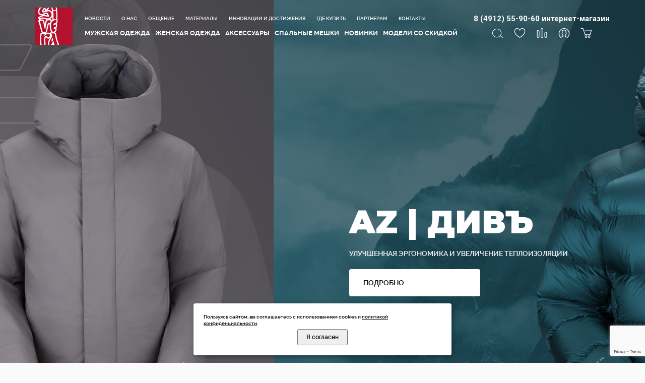

--- FILE ---
content_type: text/html; charset=windows-1251
request_url: https://sivera.ru/
body_size: 19033
content:
<!DOCTYPE html>
<head>
    <meta http-equiv="Content-Type" content="text/html; charset=windows-1251">
	<title>Официальный сайт | Современная одежда и снаряжение. Сделано в России  | СИВЕРА</title>
    <meta name="description" content="Меньший вес, меньший транспортировочный объём, больше тепла, лучшие характеристики для поставленных целей, более высокий класс материалов и лучшее качество. Для многих выбор очевиден.">
    <meta name="keywords" content="sivera, сивера, утеплённая одежда, штормовая одежда, флис, polartec, термобельё, спальный мешок, палатка, madeinrussia, сделановроссии, купить с доставкой по россии">
 	<meta http-equiv="X-UA-Compatible" content="IE=edge">
	<meta name="viewport" content="width=device-width, initial-scale=1, maximum-scale=1">
    <link rel="shortcut icon" href="/favicon.ico" type="image/x-icon">
    <link rel="icon" href="/favicon.ico" type="image/x-icon">
    <meta property="og:title" content="Официальный сайт | Современная одежда и снаряжение. Сделано в России  | СИВЕРА">
    <meta property="og:type" content="website">
    <meta property="og:url" content="https://sivera.ru/">
    <meta property="og:description" content="Меньший вес, меньший транспортировочный объём, больше тепла, лучшие характеристики для поставленных целей, более высокий класс материалов и лучшее качество. Для многих выбор очевиден.">	
    <meta property="og:image" content="https://sivera.ru/img/logo_osn.png">	
	<link rel="stylesheet" href="/css19/owl.carousel.min.css">
	<link rel="stylesheet" href="/css19/owl.theme.default.min.css">
	<link rel="stylesheet" href="/libs/bootstrap/css/bootstrap-grid.min.css">
	<link rel="stylesheet" href="/css19/fonts.css">
	<link rel="stylesheet" href="/css19/main.css">
	<link rel="stylesheet" href="/css19/media.css">
	<link rel="stylesheet" href="/css19/jquery-ui.css">
    <link rel="stylesheet" href="/css19/remodal.css">
<script src="https://www.google.com/recaptcha/api.js?render=6Lf36QUgAAAAAOOGlTfob5I_-LyXYNV3mAJvcWyt"></script>

    <link rel="canonical" href="https://sivera.ru/">
	<link rel="stylesheet" href="/css19/ol_dop4.css">
	<link rel="stylesheet" href="/css19/dop_style.css">
<!-- Yandex.Metrika counter -->
<script type="text/javascript" >
   (function(m,e,t,r,i,k,a){m[i]=m[i]||function(){(m[i].a=m[i].a||[]).push(arguments)};
   m[i].l=1*new Date();
   for (var j = 0; j < document.scripts.length; j++) {if (document.scripts[j].src === r) { return; }}
   k=e.createElement(t),a=e.getElementsByTagName(t)[0],k.async=1,k.src=r,a.parentNode.insertBefore(k,a)})
   (window, document, "script", "https://mc.yandex.ru/metrika/tag.js", "ym");

   ym(95436967, "init", {
        clickmap:true,
        trackLinks:true,
        accurateTrackBounce:true
   });
</script>
<noscript><div><img src="https://mc.yandex.ru/watch/95436967" style="position:absolute; left:-9999px;" alt="" /></div></noscript>
<!-- /Yandex.Metrika counter -->

</head>

<body>
<div id="wrapper" >
<!--   <div class="top-box"  style="background: url(https://sivera.ru/content/image/ra1a757222[3].jpg) 50% 0 / cover no-repeat;">  //-->
   		<div class="header  ol_header" id="div_header_bw">
			<div class="container">
				<div class="toggle_mnu">
					<span class="sandwich">
					<span class="sw-topper"></span>
					<span class="sw-bottom"></span>
					<span class="sw-footer"></span>
					</span>
				</div>
<div class="logo"><a href="/"><img src="https://sivera.ru/content/logo/logo_74x75_whiteback.svg" alt="" style="max-width:74px"></a></div>				<div class="menu-box">
<ul class="top-links">
	   <li><a href="/news/" >Новости</a></li>
       	   <li><a href="/about/" >О нас</a></li>
       	   <li><a href="/blog/" >Общение</a></li>
       	   <li><a href="/materials/" >Материалы</a></li>
       	   <li><a href="/about/dostizheni/" >Инновации и достижения</a></li>
       	   <li><a href="/shoplist/" >Где купить</a></li>
       	   <li><a href="/partners/" >Партнерам</a></li>
       	   <li><a href="/contacts/" >Контакты</a></li>
       </ul><ul class="mnu ol_menu">
	   <li><a href="/catalog/man/" >Мужская одежда</a>
       <ul>			<li class="dop_f_ugls"><a href="/catalog/man/down/">утеплённая пухом</a></li>
						<li ><a href="/catalog/man/synthetic/">утеплённая синтетикой</a></li>
						<li ><a href="/catalog/man/hardshell/">штормовая Hardshell</a></li>
						<li ><a href="/catalog/man/softshell/">Softshell и Windshell</a></li>
						<li ><a href="/catalog/man/fleece/">флис Polartec</a></li>
						<li ><a href="/catalog/man/base_layer/">термобельё</a></li>
						<li class="dop_l_ugls"><a href="/catalog/man/summer/">летняя одежда</a></li>
			</ul></li>           <li class="dop_menu_vnpunkt"><a href="/catalog/man/down/">утеплённая пухом</a></li>
                      <li class="dop_menu_vnpunkt"><a href="/catalog/man/synthetic/">утеплённая синтетикой</a></li>
                      <li class="dop_menu_vnpunkt"><a href="/catalog/man/hardshell/">штормовая Hardshell</a></li>
                      <li class="dop_menu_vnpunkt"><a href="/catalog/man/softshell/">Softshell и Windshell</a></li>
                      <li class="dop_menu_vnpunkt"><a href="/catalog/man/fleece/">флис Polartec</a></li>
                      <li class="dop_menu_vnpunkt"><a href="/catalog/man/base_layer/">термобельё</a></li>
                      <li class="dop_menu_vnpunkt"><a href="/catalog/man/summer/">летняя одежда</a></li>
           	   <li><a href="/catalog/woman/" >Женская одежда</a>
       <ul>			<li class="dop_f_ugls"><a href="/catalog/woman/down/">утеплённая пухом</a></li>
						<li ><a href="/catalog/woman/synthetic/">утеплённая синтетикой</a></li>
						<li ><a href="/catalog/woman/hardshell/">штормовая Hardshell</a></li>
						<li ><a href="/catalog/woman/softshell/">Softshell и Windshell</a></li>
						<li ><a href="/catalog/woman/fleece/">флис Polartec</a></li>
						<li ><a href="/catalog/woman/base_layer/">термобельё</a></li>
						<li class="dop_l_ugls"><a href="/catalog/woman/summer/">летняя одежда</a></li>
			</ul></li>           <li class="dop_menu_vnpunkt"><a href="/catalog/woman/down/">утеплённая пухом</a></li>
                      <li class="dop_menu_vnpunkt"><a href="/catalog/woman/synthetic/">утеплённая синтетикой</a></li>
                      <li class="dop_menu_vnpunkt"><a href="/catalog/woman/hardshell/">штормовая Hardshell</a></li>
                      <li class="dop_menu_vnpunkt"><a href="/catalog/woman/softshell/">Softshell и Windshell</a></li>
                      <li class="dop_menu_vnpunkt"><a href="/catalog/woman/fleece/">флис Polartec</a></li>
                      <li class="dop_menu_vnpunkt"><a href="/catalog/woman/base_layer/">термобельё</a></li>
                      <li class="dop_menu_vnpunkt"><a href="/catalog/woman/summer/">летняя одежда</a></li>
           	   <li><a href="/catalog/accessories/" >Аксессуары</a>
       <ul>			<li class="dop_f_ugls"><a href="/catalog/accessories/cap/">шапки, маски, шарфы</a></li>
						<li ><a href="/catalog/accessories/hand/">перчатки, рукавицы</a></li>
						<li ><a href="/catalog/accessories/foot/">носки, чуни</a></li>
						<li ><a href="/catalog/accessories/packaging/">упаковка</a></li>
						<li ><a href="/catalog/accessories/prochee/">подтяжки, ремни</a></li>
						<li class="dop_l_ugls"><a href="/catalog/accessories/prochee_1/">прочее</a></li>
			</ul></li>           <li class="dop_menu_vnpunkt"><a href="/catalog/accessories/cap/">шапки, маски, шарфы</a></li>
                      <li class="dop_menu_vnpunkt"><a href="/catalog/accessories/hand/">перчатки, рукавицы</a></li>
                      <li class="dop_menu_vnpunkt"><a href="/catalog/accessories/foot/">носки, чуни</a></li>
                      <li class="dop_menu_vnpunkt"><a href="/catalog/accessories/packaging/">упаковка</a></li>
                      <li class="dop_menu_vnpunkt"><a href="/catalog/accessories/prochee/">подтяжки, ремни</a></li>
                      <li class="dop_menu_vnpunkt"><a href="/catalog/accessories/prochee_1/">прочее</a></li>
           	   <li><a href="/catalog/sleeping_bags/" >Cпальные мешки</a>
       <ul>			<li class="dop_f_ugls"><a href="/catalog/sleeping_bags/down/">утеплённые пухом</a></li>
						<li ><a href="/catalog/sleeping_bags/synthetic/">утеплённые SmartLoft</a></li>
						<li ><a href="/catalog/sleeping_bags/odeyala/">одеяла</a></li>
						<li class="dop_l_ugls"><a href="/catalog/sleeping_bags/liners/">вкладыши</a></li>
			</ul></li>           <li class="dop_menu_vnpunkt"><a href="/catalog/sleeping_bags/down/">утеплённые пухом</a></li>
                      <li class="dop_menu_vnpunkt"><a href="/catalog/sleeping_bags/synthetic/">утеплённые SmartLoft</a></li>
                      <li class="dop_menu_vnpunkt"><a href="/catalog/sleeping_bags/odeyala/">одеяла</a></li>
                      <li class="dop_menu_vnpunkt"><a href="/catalog/sleeping_bags/liners/">вкладыши</a></li>
           	   <li><a href="/catalog/new_arrivals/" >Новинки</a>
       </li>	   <li><a href="/catalog/sale/" >Модели со скидкой</a>
       </li></ul>				</div>
				<div class="btns-box box_ol">
				    <a id="phone_verh" href="tel:84912559060" class="ol_doptel" >8 (4912) 55-90-60<br class="nevdm"> интернет-магазин</a>
<!--
				<div class="btns-box">
//-->
					<ul class="icons">
						<li><div class="icon icon1 js-open-seach"></div></li>
						<li><div class="icon icon2"><div class="n dop_transp_color" id="dop_izbr_id_number"></div></div></li>
						<li><div class="icon icon3"><div class="n dop_transp_color" id="dop_srav_id_number"></div></div></li>
						<li><div class="icon icon4"></div></li>
						<li><div class="icon icon5"><div class="n dop_transp_color" id="dop_bask_id_number"></div></div></li>
					</ul>
				</div>
			</div>
		</div>
		<div class="modal-search">
			<div class="container">
				<div class="modal-search_form">
					<input type="search" id="f_search" name="f_search" placeholder="Поиск..." autocomplete="off" class="modal-search_input" value="" onkeyup="f_search_cnn(1)">
				</div>
				<div class="" id="dop_list_f_search">

				</div> 				
			</div>
		</div>
				<!-- windows -->
				<!-- reg / enter window -->
				<div class="enter-window" >
					<div class="switch">
						<div class="sw-item sw-item1 act">вход</div>
						<div class="sw-item sw-item2">регистрация</div>
					</div>
					<div class="box box1">
						<form class="form-regular" method="post">
							<input type="text" placeholder="Логин (E-mail)" id="login_aut2" name="login_aut2" value="" class="dnorma">
							<input type="password" placeholder="Пароль" name="pass_aut" id="pass_aut" value="" class="dnorma">
							<input type="submit" value=" Войти " class="btn">
							<a href="/pas_get/" class="forget">Забыли пароль?</a>
						</form>
<br>
  <button id="yapiButton" class="yapi__button yapi__button_reset" onclick="window.location.href='/yaapi.php'" style="margin-bottom:8px">
    <div class="yapi__button_container">
      <div class="yapi__button_icon" style="margin-top:6px">
<svg xmlns="http://www.w3.org/2000/svg" width="28" height="28" fill="none" viewBox="0 0 28 28"><path fill="#F8604A" d="M26 13c0-7.18-5.82-13-13-13S0 5.82 0 13s5.82 13 13 13 13-5.82 13-13Z"></path><path fill="#fff" d="M17.55 20.822h-2.622V7.28h-1.321c-2.254 0-3.38 1.127-3.38 2.817 0 1.885.758 2.816 2.448 3.943l1.322.932-3.749 5.828H7.237l3.575-5.265c-2.059-1.495-3.185-2.817-3.185-5.265 0-3.012 2.058-5.07 6.023-5.07h3.9v15.622Z"></path></svg>
      </div>
      <div class="yapi__button_text">
        Войти с Яндекс ID
      </div>
    </div>
  </button>
<br>
  <button id="VKIDSDKAuthButton" class="VkIdWebSdk__button VkIdWebSdk__button_reset" onclick="window.location.href='/vkapi.php'">
    <div class="VkIdWebSdk__button_container">
      <div class="VkIdWebSdk__button_icon" style="margin-top:6px">
        <svg width="28" height="28" viewBox="0 0 28 28" fill="none" xmlns="http://www.w3.org/2000/svg">
          <path fill-rule="evenodd" clip-rule="evenodd" d="M4.54648 4.54648C3 6.09295 3 8.58197 3 13.56V14.44C3 19.418 3 21.907 4.54648 23.4535C6.09295 25 8.58197 25 13.56 25H14.44C19.418 25 21.907 25 23.4535 23.4535C25 21.907 25
           19.418 25 14.44V13.56C25 8.58197 25 6.09295 23.4535 4.54648C21.907 3 19.418 3 14.44 3H13.56C8.58197 3 6.09295 3 4.54648 4.54648ZM6.79999 10.15C6.91798 15.8728 9.92951 19.31 14.8932 19.31H15.1812V16.05C16.989 16.2332 18.3371
           17.5682 18.8875 19.31H21.4939C20.7869 16.7044 18.9535 15.2604 17.8141 14.71C18.9526 14.0293 20.5641 12.3893 20.9436 10.15H18.5722C18.0747 11.971 16.5945 13.6233 15.1803 13.78V10.15H12.7711V16.5C11.305 16.1337 9.39237 14.3538 9.314 10.15H6.79999Z" fill="white"/>
        </svg>
      </div>
      <div class="VkIdWebSdk__button_text">
        Войти с VK ID
      </div>
    </div>
  </button>
						
						
					</div>
					<div class="box box2">
						<div class="sw-part">
							<div class="sw-sw act" id="f_spis_divreg"><span>Я ПОКУПАТЕЛЬ</span></div>
							<div class="sw-sw" id="f_map_divreg"><span class="check"><span></span></span> <span>Я ПАРТНЕР</span></div>
						</div>
<div id="sl_dopslo13reg">
						<form class="form-regular" id="form_r_us" method="post">
							<input type="hidden" value="1" id="ddform" name="ddform">						 
							<input type="hidden" value="0" id="ddmail" name="ddmail">
							<input type="hidden" value="" id="user_namerg" name="user_namerg">
							<input type="text" value="" id="email_autrg" name="email_autrg" placeholder="E-mail" class="dnorma" style="width:65%">
							<div id="block_prov_mail1but1" style="width:33%; float:right">
							<input type="button" value="Проверить" class="btn" onClick="f_prov_new_mail()"
							 style="width:100%; vertical-align: top; margin-right:0px; padding:0 0">
							</div> 

							<div id="block_prov_mail1but2" style="width:33%; float:right; display:none">
							
							</div>
							<div id="block_prov_mail1otv" style="display: none; width: 100%; clear: both; font-size: 12px; margin-bottom: 15px; padding-bottom: 12px;">
							  Ответ пришел
							</div>
							
							
							
							<input type="password" value="" id="pass1_autrg" name="pass1_autrg" placeholder="Пароль" class="dnorma">
							<input type="password" value="" id="pass2_autrg" name="pass2_autrg" placeholder="Повторите пароль" class="dnorma">
							<div class="ch">
								<input type="checkbox" id="chbsogl">
								<label for="chbsogl">Я согласен на <a href="/politika_konfidenci/">обработку персональных данных</a>, а также с <a href="">правилами сайта</a> </label>
							</div>
							<div class="ch">
								<input checked="checked" type="checkbox" id="cc2_news1" name="cc2_news1">
								<label for="cc2_news1">Я согласен на рассылку новостей</label>
							</div>
							<div class="ch">
								<input checked="checked" type="checkbox" id="cc3_news1" name="cc3_news1">
								<label for="cc3_news1">Я согласен получать уведомления о письмах</label>
							</div>
							<input type="button" value="ЗАРЕГИСТРИРОВАТЬСЯ" class="btn" onClick="add_new_user_fnc()">
							<input type="hidden" id="podtv_mail_rs" value="0">
						</form>
</div>
<div id="sl_dopmap13reg" style="display:none" class="form-regular">
   <div class="ch">
<p>Зарегистрироваться в качестве партнера можно, если Вы являетесь собственником (или его уполномоченным представителем) компании, которая продает товары нашей марки.</p>


<p>Обращаем ваше внимание, регистрация требует телефонной вирификации. Добавление информации о вашей компании на наш сайт происходит после проверки информации нашим менеджером.</p>   </div>
							<input type="button" value="ПЕРЕЙТИ К РЕГИСТРАЦИИ" class="btn" onClick="add_new_user_step1()">
</div>

					</div>
				</div>
				<!-- reg / enter window -->
				<!-- currency / lang window -->
				<div class="lang-window">
					<div class="bx">
						<div class="h3">ЯЗЫК</div>
						<ul class="list">
							<li class="act"><a href="">Русский</a></li>
						</ul>
					</div>

					<div class="bx">
						<div class="h3">ВАЛЮТА</div>
						<ul class="list">
							<li class="act"><a href="">Руб</a></li>
						</ul>
					</div>
				</div>

				<!-- izbran window -->
				<div class="bask-window izbr-window" id="dv_verh_izbrannoe">
                    <div class="h3">Избранное</div><div class="itg"><table><tr><td>В избранном нет товаров</td></tr></table></div><a href="/catalog/" class="btn">Перейти в каталог</a>				</div>

				<!-- srav window -->
				<div class="bask-window srav-window" id="dv_verh_sravnenie">
                    <div class="h3">Сравнение</div><div class="itg"><table><tr><td>В сравнении нет товаров</td></tr></table></div><a href="/catalog/" class="btn">Перейти в каталог</a>				</div>

				<!-- added window -->
				<div class="bask-window added-window" id="dv_verh_basket">
					<div class="h3">Корзина</div><div class="itg"><table><tr><td>В корзине нет товаров</td></tr></table></div><a href="/catalog/" class="btn">Перейти в каталог</a>				</div>
				<!-- town window -->
<div class="remodal remodal-lg partner-reg" data-remodal-id="modal">
  <button data-remodal-action="close" class="remodal-close">
    <svg width="12" height="12" viewBox="0 0 12 12" xmlns="http://www.w3.org/2000/svg">
      <path d="M12 1.20857L10.7914 0L6 4.79143L1.20857 0L0 1.20857L4.79143 6L0 10.7914L1.20857 12L6 7.20857L10.7914 12L12 10.7914L7.20857 6L12 1.20857Z"></path>
    </svg>
  </button>

          <div class="hh">
            <div class="title-h1">ДАННЫЕ КОМПАНИИ</div>
          </div>
		  <div style="clear:both"></div>
          <form class="form-regular order-form"  method="post" enctype="multipart/form-data" id="form_r-ed-us" style="margin:20px;">
             <input type="hidden" id="cpl_shop" name="cpl_shop" value="1">
			 <input type="hidden" name="dop_dilerfrm" id="dop_dilerfrm" value="1">
             <input type="hidden" name="h_gd3" id="h_gd3" value="">
	 		 <input type="hidden" value="1" name="pudop3" id="pudop3" />	
                    <div class="coution">* Звездочкой отмечены поля, обязательные к заполнению.</div>
                    <div class="inp">
						<div class="t">Эл. почта*</div>
						<div class="in">

						   <input type="text" name="email_aut" id="email_aut" value="" style="width:65%" class="dnorma">
                           <div id="block_prov_mail2but1" style="width:33%; float:right">
							  <input type="button" value="Проверить" class="btn" onClick="f_prov_new_mail2()" style="width:100%; vertical-align: top; margin-right:0px; padding:0 0">
						   </div> 
						   <div id="block_prov_mail2but2" style="width:33%; float:right; display:none"></div>
						   <div id="block_prov_mail2otv"  style="display: none; width: 100%; clear: both; font-size: 12px; margin-bottom: 15px; padding-bottom: 12px;"></div>
                           <input type="hidden" id="podtv_mail_rs2" value="0">
						</div>
					</div>






                    <div class="inp">
						<div class="t">Пароль*</div>
						<div class="in"><input type="password" name="pass1_aut" id="pass1_aut" value="" style="width:100%" class="dnorma"></div>
					</div>
                    <div class="inp">
						<div class="t">Подтвердите пароль*</div>
						<div class="in"><input type="password" name="pass2_aut" id="pass2_aut" value="" style="width:100%" class="dnorma"></div>
					</div>					
					
                    <div class="inp">
						<div class="t">Компания*</div>
						<div class="in"><input type="text" value="" name="pudop1" id="pudop1" style="width:100%" class="dnorma">
						<div class="checks my-checks">
							<div class="ch">
								<label><input type="radio" name="inf" id="inf1" onclick="f_sel_typrmag(1)" checked> Магазин</label>
							</div>
							<div class="ch">
								<label><input type="radio" name="inf" id="inf2" onclick="f_sel_typrmag(2)"> Сеть&nbsp;магазинов</label>
							</div>
							<div class="ch">
							    <label><input type="radio" name="inf" id="inf3" onclick="f_sel_typrmag(3)"> Дистрибьютор</label>
							</div>
							</div>
						</div>
					</div>
                    <div class="inp">
						<div class="t">Специализация*</div>
						<div class="in"><input type="text" value="" name="pudop5" id="pudop5" style="width:100%" class="dnorma"></div>
					</div>
                    <div class="inp">
						<div class="t">Сайт</div>
						<div class="in"><input type="text" value="" name="user_www" id="user_www" style="width:100%" class="dnorma"></div>
					</div>
                    <div class="inp">
						<div class="t">Фамилия</div>
						<div class="in"><input type="text" value="" name="user_sirname" id="user_sirname" style="width:100%" class="dnorma"></div>
					</div>
                    <div class="inp">
						<div class="t">Имя</div>
						<div class="in"><input type="text" value="" name="user_name" id="user_name" style="width:100%" class="dnorma"></div>
					</div>
                    <div class="inp">
						<div class="t">Отчество</div>
						<div class="in"><input type="text" value="" name="user_name2" id="user_name2" style="width:100%" class="dnorma"></div>
					</div>

  					<div class="inp">
  						<div class="t">Страна</div>
  						<div class="in">
<select name="user_new15071" id="user_new15071" class="dnorma default" style="cursor:pointer" onchange="f_edit_mask_r2(this.value)">
<option value="8" >Армения (Armenia)</option><option value="10" >Белоруссия (Belarus)</option><option value="37" >Казахстан (Kazahstan)</option><option value="49" >Киргизия (Kyrgyzstan)</option><option value="74" selected>Россия (Russia)</option></select>
						</div>	                    
					</div> 
					
					<div class="inp">
						<div class="t">Телефон 1*</div>
						<div class="in"><input type="text" value="" name="user_tel" id="user_tel" style="width:100%" class="input-telephone dnorma"></div>
					</div>
                    <div class="inp">
						<div class="t">Телефон 2</div>
						<div class="in"><input type="text" value="" name="user_new3" id="user_new3" style="width:100%" class="input-telephone dnorma"></div>
					</div>
                    <div class="inp">
						<div class="t">Должность*</div>
						<div class="in"><input type="text" value="" name="pudop2" id="pudop2" style="width:100%" class="dnorma"></div>
					</div>

			<div class="hh">
				<div class="title-h1">Адреса магазинов<br> <span>(заполнить для добавления информации о вашем магазине в раздел "Где купить")</span></div>
			</div>		
            <div id="all_shops">
<div id="form_shop_card_0">
<input type="hidden" id="list_shop_id_0" name="list_shop_id_0" value="new">
			<div class="hh">
		
<div class=""><span class="button-black button-black-active">Адрес 1</span> <span class="button-black_stick">/</span> <a href="javascript:f_add_new_shop()" class="button-black">Добавить еще один адрес</a></div>

			</div>

                    <div class="inp">
						<div class="t">Название*</div>
						<div class="in"><input type="text" style="width:100%" value="" id="sp_nazv_0" name="sp_nazv_0" class="dnorma"></div>
					</div>
                    <div class="inp">
						<div class="t">Страна</div>
						<div class="in">
<select name="sp_t73_0" id="sp_t73_0" class="dnorma default" style="cursor:pointer" onchange="f_edit_mask_rshop(this.value,0)">
<option value="8" >Армения (Armenia)</option><option value="10" >Белоруссия (Belarus)</option><option value="37" >Казахстан (Kazahstan)</option><option value="49" >Киргизия (Kyrgyzstan)</option><option value="74" selected>Россия (Russia)</option></select>						
						
						</div>
					</div>
					<div class="inp">
						<div class="t">Регион*</div>
						<div class="in"><input type="text" style="width:100%" value="" id="sp_reg_0" name="sp_reg_0" class="dnorma"></div>
					</div>
                    <div class="inp">
						<div class="t">Город*</div>
						<div class="in"><input type="text" style="width:100%" value="" id="sp_gorod_0" name="sp_gorod_0" class="dnorma"></div>
					</div>
                    <div class="inp">
						<div class="t">Улица*</div>
						<div class="in"><input type="text" style="width:100%" value="" id="sp_ul_0" name="sp_ul_0" class="dnorma"></div>
					</div>
                    <div class="inp">
						<div class="t">Дом*</div>
						<div class="in"><input type="text" style="width:20%" value="" id="sp_dom_0" name="sp_dom_0" class="dnorma"></div>
					</div>
                    <div class="inp">
						<div class="t">Корп./Стр.</div>
						<div class="in"><input type="text" style="width:20%" value="" id="sp_korp_0" name="sp_korp_0" class="dnorma"> / <input type="text" style="width:20%" value="" id="sp_stroen_0" name="sp_stroen_0" class="dnorma"></div>
					</div>
                    <div class="inp">
						<div class="t">Торговый центр</div>
						<div class="in"><input type="text" style="width:100%" value="" id="sp_torg_senter_0" name="sp_torg_senter_0" class="dnorma"></div>
					</div>
                    <div class="inp">
						<div class="t">Павильон</div>
						<div class="in"><input type="text" style="width:100%" value="" id="sp_ss_pavil_0" name="sp_ss_pavil_0" class="dnorma"></div>
					</div>
                    <div class="inp">
						<div class="t">Телефон</div>
						<div class="in"><input type="text" style="width:100%" value="" id="sp_tel_0" name="sp_tel_0" class="input-telephone dnorma"></div>
					</div>
                    <div class="inp">
						<div class="t">Эл. почта</div>
						<div class="in"><input type="text" style="width:100%" value="" id="sp_email_0" name="sp_email_0" class="dnorma"></div>
					</div>
                    <div class="inp">
						<div class="t">Сайт</div>
						<div class="in"><input type="text" style="width:100%" value="" id="sp_site_0" name="sp_site_0" class="dnorma"></div>
					</div>

                <div class="operating-mode">
					<div class="row">
						<div class="col-lg-3 col-md-3 col-sm-12 col-xs-12">
							<div class="operating-mode_title">Режим работы</div>
						</div>
						<div class="col-lg-9 col-md-9 col-sm-12 col-xs-12">
							<div class="row">
								<div class="col-lg-12 col-md-12 col-sm-12 col-xs-12">
										

										<div class="clearfix operating-mode_item">
											<div class="operating-mode_left">Понедельник</div>
											<div class="operating-mode_right">
												<div class="operating-mode_width">
													<div class="operating-mode_text">&nbsp;с</div>
													<input type="text" value="" id="sp_t11_0" name="sp_t11_0" class="operating-mode_input dnorma">
												</div>
												<div class="operating-mode_width">
													<div class="operating-mode_text">по</div>
													<input type="text" value="" id="sp_t12_0" name="sp_t12_0" class="operating-mode_input dnorma">
												</div>
											</div>
										</div>
										<div class="clearfix operating-mode_item">
											<div class="operating-mode_left">Вторник</div>
											<div class="operating-mode_right">
												<div class="operating-mode_width">
													<div class="operating-mode_text">&nbsp;с</div>
													<input type="text" value="" id="sp_t21_0" name="sp_t21_0" class="operating-mode_input dnorma">
												</div>
												<div class="operating-mode_width">
													<div class="operating-mode_text">по</div>
													<input type="text" value="" id="sp_t22_0" name="sp_t22_0" class="operating-mode_input dnorma">
												</div>
											</div>
										</div>									
										<div class="clearfix operating-mode_item">
											<div class="operating-mode_left">Среда</div>
											<div class="operating-mode_right">
												<div class="operating-mode_width">
													<div class="operating-mode_text">&nbsp;с</div>
													<input type="text" value="" id="sp_t31_0" name="sp_t31_0" class="operating-mode_input dnorma">
												</div>
												<div class="operating-mode_width">
													<div class="operating-mode_text">по</div>
													<input type="text" value="" id="sp_t32_0" name="sp_t32_0" class="operating-mode_input dnorma">
												</div>
											</div>
										</div>
										<div class="clearfix operating-mode_item">
											<div class="operating-mode_left">Четверг</div>
											<div class="operating-mode_right">
												<div class="operating-mode_width">
													<div class="operating-mode_text">&nbsp;с</div>
													<input type="text" value="" id="sp_t41_0" name="sp_t41_0" class="operating-mode_input dnorma">
												</div>
												<div class="operating-mode_width">
													<div class="operating-mode_text">по</div>
													<input type="text" value="" id="sp_t42_0" name="sp_t42_0" class="operating-mode_input dnorma">
												</div>
											</div>
										</div>
										<div class="clearfix operating-mode_item">
											<div class="operating-mode_left">Пятница</div>
											<div class="operating-mode_right">
												<div class="operating-mode_width">
													<div class="operating-mode_text">&nbsp;с</div>
													<input type="text" value="" id="sp_t51_0" name="sp_t51_0" class="operating-mode_input dnorma">
												</div>
												<div class="operating-mode_width">
													<div class="operating-mode_text">по</div>
													<input type="text" value="" id="sp_t52_0" name="sp_t52_0" class="operating-mode_input dnorma">
												</div>
											</div>
										</div>
										<div class="clearfix operating-mode_item">
											<div class="operating-mode_left">Суббота</div>
											<div class="operating-mode_right">
												<div class="operating-mode_width">
													<div class="operating-mode_text">&nbsp;с</div>
													<input type="text" value="" id="sp_t61_0" name="sp_t61_0" class="operating-mode_input dnorma">
												</div>
												<div class="operating-mode_width">
													<div class="operating-mode_text">по</div>
													<input type="text" value="" id="sp_t62_0" name="sp_t62_0" class="operating-mode_input dnorma">
												</div>
											</div>
										</div>										
										<div class="clearfix operating-mode_item">
											<div class="operating-mode_left">Воскресенье</div>
											<div class="operating-mode_right">
												<div class="operating-mode_width">
													<div class="operating-mode_text">&nbsp;с</div>
													<input type="text" value="" id="sp_t71_0" name="sp_t71_0" class="operating-mode_input dnorma">
												</div>
												<div class="operating-mode_width">
													<div class="operating-mode_text">по</div>
													<input type="text" value="" id="sp_t72_0" name="sp_t72_0" class="operating-mode_input dnorma">
												</div>
											</div>
										</div>

									</div>
								</div>
						     </div>
					      </div>
				      </div>

</div>		
<input type="hidden" name="nal_zn_div0" id="nal_zn_div0" value="1">            </div>
			<div class="hh">
				<div class="title-h1">Продукция Сивера,<span> которая представлена в Вашей сети или магазине</span></div>
			</div>		

					<div class="inp">
					  <div class="in">
						<div class="checks">
							<div class="ch chdop">
								<input type="checkbox" id="ch_3_0" name="ch_3_0" value="1">
								<label for="ch_3_0">утеплённая&nbsp;одежда</label>
							</div>	
							<div class="ch chdop">
								<input type="checkbox" id="ch_3_1" name="ch_3_1" value="1">
								<label for="ch_3_1">штормовая&nbsp;одежда</label>
							</div>	
							<div class="ch chdop">
								<input type="checkbox" id="ch_3_2" name="ch_3_2" value="1">
								<label for="ch_3_2">флис&nbsp;и&nbsp;термобельё</label>
							</div>	
							<div class="ch chdop">
								<input type="checkbox" id="ch_3_3" name="ch_3_3" value="1">
								<label for="ch_3_3">летняя&nbsp;одежда</label>
							</div>	
							<div class="ch chdop">
								<input type="checkbox" id="ch_3_4" name="ch_3_4" value="1">
								<label for="ch_3_4">палатки</label>
							</div>	
							<div class="ch chdop">
								<input type="checkbox" id="ch_3_5" name="ch_3_5" value="1">
								<label for="ch_3_5">спальные&nbsp;мешки</label>
							</div>	
						</div>							
					  </div>
					</div>
					<div class="ch">
						 <input type="checkbox" id="chbsogl2">
						 <label for="chbsogl2">Я согласен на <a href="/politika_konfidenci/">обработку персональных данных</a>, а также с <a href="">правилами сайта</a> </label>
					</div>
					<div class="ch">
						 <input checked="checked" type="checkbox" id="cc2_news2" name="cc2_news2">
						 <label for="cc2_news2">Я согласен на рассылку новостей</label>
					</div>
					<div class="ch">
						 <input checked="checked" type="checkbox" id="cc3_news2" name="cc3_news2">
						 <label for="cc3_news2">Я согласен получать уведомления о письмах</label>
					</div>
                    <div class="inp">
						<div class="t"><input type="button" value="ЗАРЕГИСТРИРОВАТЬСЯ" class="btn" onclick="testform_regd()"></div>
						<div class="in">&nbsp;</div>
					</div>
          </form>
</div>

<style>
<!--
#mydiv {
    position: absolute;
    z-index: 9;
    background-color: #f1f1f1;
    text-align: center;
    border: 1px solid #d3d3d3;
	width:80%;
	min-width:300px;
	height:480px;
	min-height:480px;
}

#mydivtse {
    position:fixed;
	top:20px;
	right:20px;
    z-index: 9;
    background-color: #f1f1f1;
    text-align: center;
    border: 1px solid #d3d3d3;
}

#mydivheader {
    padding: 10px;
    cursor: move;
    z-index: 10;
    background-color: #BA2322;
    color: #fff;
}

#mydivheadertse {
    padding: 0px 10px 10px 10px;
    cursor: move;
    z-index: 10;
    background-color: #BA2322;
    color: #fff;
	min-height:20px;
}

#div_mes_txt{
    max-height:560px;
	min-height:480px;
    overflow:auto;	
}
@media (max-width: 640px) {
  #mydiv {
	width:100%;
  }
}

.example-1{width:48px;}
.example-1 .form-group{width:36px;}
.example-1 input[type=file]{outline:0;opacity:0;pointer-events:none;user-select:none; width:0.1px; height:0.1px;}
.example-2 input[type=file]{outline:0;opacity:0;pointer-events:none;user-select:none; width:0.1px; height:0.1px;}

.example-1 .label{width:36px;border-radius:5px;display:block;padding:0.3em;transition:border 300ms ease;cursor:pointer;text-align:center; height:36px; padding-top:5px}
.example-1 .label i{display:block;font-size:22px;}
.example-1 .label i{color:grey;transition:200ms color}
.example-1 .label:hover{border:2px solid #000}
.example-1 .label:hover i,.example-1 .label:hover .title{color:#000}
.title2dopf{color:grey;transition:200ms color;font-size:8px;color: green;}
.title3dopf{color:grey;transition:200ms color;font-size:10px;}
.title3dopf a {color: grey;}
.dop_selfp{border:2px dashed grey;}
.dop_self{border:2px solid green;}
//-->
</style>
<input type="hidden" id="tek_scrl" value="0">
<!-- <div id="showScroll"></div> //-->
<div id="mydiv" style="display:none">
  <div id="mydivheader">Нажми сюда чтобы двигать 
   <div style="float:right"><a href="javascript:f_close_wind_m()" style="color:#fff; font-size:12px; text-decoration:none; font-weight:normal"> [Закрыть] </a></div>
  </div>
  <div id="div_mes_txt">
     

  </div>
</div>
<!--
<div id="mydivtse" style="display:none;">
  <div id="mydivheadertse">
     <div style="float:right"><a href="javascript:f_close_wind_m2()" style="color:#fff; font-size:12px; text-decoration:none; font-weight:normal"> [Закрыть] </a></div>
  </div>
  <div id="div_mes_txtse">
      <input type="text" id="text-search" />
      <input type="button" id="prev_kn" value="<">
      <input type="button" id="next_kn" value=">">
  </div>
</div>
//-->

<div class="slider">
 <div class="slider__wrapper">
  <div class="slider__items">
      <div class="slider__item">
		<div class="top-box"  id="sld_0">
		  <div class="container">
			<div class="text">
				<div class="mark mark1"></div>
				<div class="mark mark2"></div>
				<div class="tt">
					<div class="h1" id="meszam1_0"><br><br>С НОВЫМ ГОДОМ!</div>
					<p style="color: #fff;">и рождеством!</p>
    <a href="https://sivera.ru/news/288/" class="more more-prym" id="meszam2_0">режим работы в праздники</a>

				</div>

				<div class="cat-links">
				</div>

			</div>
		  </div>
		</div>
      </div>
     <input type="hidden" id="tek_ind0" value="1">


     <style>
	 <!--
	 #sld_0{
	   background: url(https://sivera.ru/content/image/ny_2100x1200.jpg) 50% 0 / cover no-repeat;
	 }
     @media  (min-width: 1001px) and (max-width: 1600px) {
	   #sld_0{
		background: url(https://sivera.ru/content/image/ny_1600x1200.jpg) 50% 0 / cover no-repeat; 
	   }
     }
     @media  (min-width: 601px) and (max-width: 1000px) {
	   #sld_0{
		background: url(https://sivera.ru/content/image/ny_1000x1200.jpg) 50% 0 / cover no-repeat;
	   }
     }
     @media  (min-width: 421px) and (max-width: 600px) {
	   #sld_0{
		background: url(https://sivera.ru/content/image/ny_600x740.jpg) 50% 0 / cover no-repeat;
	   }
     }
     @media  (max-width: 420px) {
	   #sld_0{
		background: url(https://sivera.ru/content/image/ny_420x740.jpg) 50% 0 / cover no-repeat;
	   }
     }	 
	 
	 //-->
	 </style>    
         <div class="slider__item">
		<div class="top-box"  id="sld_1">
		  <div class="container">
			<div class="text">
				<div class="mark mark1"></div>
				<div class="mark mark2"></div>
				<div class="tt">
					<div class="h1" id="meszam1_1"><br><br>Амулет</div>
					<p style="color: #fff;">ПЕРЕРАБОТКА МУЖСКОГО ПУХОВОГО ПАЛЬТО КОЛЛЕКЦИИ TECH CITY</p>
    <a href="https://sivera.ru/news/287/" class="more more-prym" id="meszam2_1">подробно</a>

				</div>

				<div class="cat-links">
				</div>

			</div>
		  </div>
		</div>
      </div>
     <input type="hidden" id="tek_ind1" value="1">


     <style>
	 <!--
	 #sld_1{
	   background: url(https://sivera.ru/content/image/amulet_2100x1200.jpg) 50% 0 / cover no-repeat;
	 }
     @media  (min-width: 1001px) and (max-width: 1600px) {
	   #sld_1{
		background: url(https://sivera.ru/content/image/amulet_1600x1200.jpg) 50% 0 / cover no-repeat; 
	   }
     }
     @media  (min-width: 601px) and (max-width: 1000px) {
	   #sld_1{
		background: url(https://sivera.ru/content/image/amulet_1000x1200.jpg) 50% 0 / cover no-repeat;
	   }
     }
     @media  (min-width: 421px) and (max-width: 600px) {
	   #sld_1{
		background: url(https://sivera.ru/content/image/amulet_600x740.jpg) 50% 0 / cover no-repeat;
	   }
     }
     @media  (max-width: 420px) {
	   #sld_1{
		background: url(https://sivera.ru/content/image/amulet_420x740.jpg) 50% 0 / cover no-repeat;
	   }
     }	 
	 
	 //-->
	 </style>    
         <div class="slider__item">
		<div class="top-box"  id="sld_2">
		  <div class="container">
			<div class="text">
				<div class="mark mark1"></div>
				<div class="mark mark2"></div>
				<div class="tt">
					<div class="h1" id="meszam1_2"><br><br>Az | Дивъ</div>
					<p style="color: #fff;">УЛУЧШЕННАЯ ЭРГОНОМИКА И УВЕЛИЧЕНИЕ ТЕПЛОИЗОЛЯЦИИ</p>
    <a href="https://sivera.ru/news/286/" class="more more-prym" id="meszam2_2">подробно</a>

				</div>

				<div class="cat-links">
				</div>

			</div>
		  </div>
		</div>
      </div>
     <input type="hidden" id="tek_ind2" value="1">


     <style>
	 <!--
	 #sld_2{
	   background: url(https://sivera.ru/content/image/div_2100x1200.jpg) 50% 0 / cover no-repeat;
	 }
     @media  (min-width: 1001px) and (max-width: 1600px) {
	   #sld_2{
		background: url(https://sivera.ru/content/image/div_1600x1200.jpg) 50% 0 / cover no-repeat; 
	   }
     }
     @media  (min-width: 601px) and (max-width: 1000px) {
	   #sld_2{
		background: url(https://sivera.ru/content/image/div_1000x1200.jpg) 50% 0 / cover no-repeat;
	   }
     }
     @media  (min-width: 421px) and (max-width: 600px) {
	   #sld_2{
		background: url(https://sivera.ru/content/image/div_600x740.jpg) 50% 0 / cover no-repeat;
	   }
     }
     @media  (max-width: 420px) {
	   #sld_2{
		background: url(https://sivera.ru/content/image/div_420x740.jpg) 50% 0 / cover no-repeat;
	   }
     }	 
	 
	 //-->
	 </style>    
         <div class="slider__item">
		<div class="top-box"  id="sld_3">
		  <div class="container">
			<div class="text">
				<div class="mark mark1"></div>
				<div class="mark mark2"></div>
				<div class="tt">
					<div class="h1" id="meszam1_3"><br><br>Коллекция Борей 2025</div>
					<p style="color: #fff;">Представляем один из наших самых масштабных проектов!</p>
    <a href="https://sivera.ru/news/285/" class="more more-prym" id="meszam2_3">подробно</a>

				</div>

				<div class="cat-links">
				</div>

			</div>
		  </div>
		</div>
      </div>
     <input type="hidden" id="tek_ind3" value="1">


     <style>
	 <!--
	 #sld_3{
	   background: url(https://sivera.ru/content/image/2100x1200.jpg) 50% 0 / cover no-repeat;
	 }
     @media  (min-width: 1001px) and (max-width: 1600px) {
	   #sld_3{
		background: url(https://sivera.ru/content/image/1600x1200.jpg) 50% 0 / cover no-repeat; 
	   }
     }
     @media  (min-width: 601px) and (max-width: 1000px) {
	   #sld_3{
		background: url(https://sivera.ru/content/image/1000x1200.jpg) 50% 0 / cover no-repeat;
	   }
     }
     @media  (min-width: 421px) and (max-width: 600px) {
	   #sld_3{
		background: url(https://sivera.ru/content/image/600x740.jpg) 50% 0 / cover no-repeat;
	   }
     }
     @media  (max-width: 420px) {
	   #sld_3{
		background: url(https://sivera.ru/content/image/420x740.jpg) 50% 0 / cover no-repeat;
	   }
     }	 
	 
	 //-->
	 </style>    
         <div class="slider__item">
		<div class="top-box"  id="sld_4">
		  <div class="container">
			<div class="text">
				<div class="mark mark1"></div>
				<div class="mark mark2"></div>
				<div class="tt">
					<div class="h1" id="meszam1_4"><br><br>Мизгирь П и Мизга П</div>
					<p style="color: #fff;">Существенная модернизация утепленных брюк с мембраной из коллекции Az</p>
    <a href="https://sivera.ru/news/284/" class="more more-prym" id="meszam2_4">подробно</a>

				</div>

				<div class="cat-links">
				</div>

			</div>
		  </div>
		</div>
      </div>
     <input type="hidden" id="tek_ind4" value="1">


     <style>
	 <!--
	 #sld_4{
	   background: url(https://sivera.ru/content/image/mizgir_2100x1200.jpg) 50% 0 / cover no-repeat;
	 }
     @media  (min-width: 1001px) and (max-width: 1600px) {
	   #sld_4{
		background: url(https://sivera.ru/content/image/mizgir_1600x1200.jpg) 50% 0 / cover no-repeat; 
	   }
     }
     @media  (min-width: 601px) and (max-width: 1000px) {
	   #sld_4{
		background: url(https://sivera.ru/content/image/mizgir_1000x1200.jpg) 50% 0 / cover no-repeat;
	   }
     }
     @media  (min-width: 421px) and (max-width: 600px) {
	   #sld_4{
		background: url(https://sivera.ru/content/image/mizgir_600x740.jpg) 50% 0 / cover no-repeat;
	   }
     }
     @media  (max-width: 420px) {
	   #sld_4{
		background: url(https://sivera.ru/content/image/mizgir_420x740.jpg) 50% 0 / cover no-repeat;
	   }
     }	 
	 
	 //-->
	 </style>    
         <div class="slider__item">
		<div class="top-box"  id="sld_5">
		  <div class="container">
			<div class="text">
				<div class="mark mark1"></div>
				<div class="mark mark2"></div>
				<div class="tt">
					<div class="h1" id="meszam1_5"><br><br>ЕРДАН</div>
					<p style="color: #fff;">Новая легкая мужская пуховая куртка для спортивных походов, <br> классического альпинизма и треккинга</p>
    <a href="https://sivera.ru/news/283/" class="more more-prym" id="meszam2_5">подробно</a>

				</div>

				<div class="cat-links">
				</div>

			</div>
		  </div>
		</div>
      </div>
     <input type="hidden" id="tek_ind5" value="1">


     <style>
	 <!--
	 #sld_5{
	   background: url(https://sivera.ru/content/image/erdan_2100x1200.jpg) 50% 0 / cover no-repeat;
	 }
     @media  (min-width: 1001px) and (max-width: 1600px) {
	   #sld_5{
		background: url(https://sivera.ru/content/image/erdan_1600x1200.jpg) 50% 0 / cover no-repeat; 
	   }
     }
     @media  (min-width: 601px) and (max-width: 1000px) {
	   #sld_5{
		background: url(https://sivera.ru/content/image/erdan_1000x1200.jpg) 50% 0 / cover no-repeat;
	   }
     }
     @media  (min-width: 421px) and (max-width: 600px) {
	   #sld_5{
		background: url(https://sivera.ru/content/image/erdan_600x740.jpg) 50% 0 / cover no-repeat;
	   }
     }
     @media  (max-width: 420px) {
	   #sld_5{
		background: url(https://sivera.ru/content/image/erdan_420x740.jpg) 50% 0 / cover no-repeat;
	   }
     }	 
	 
	 //-->
	 </style>    
         <div class="slider__item">
		<div class="top-box"  id="sld_6">
		  <div class="container">
			<div class="text">
				<div class="mark mark1"></div>
				<div class="mark mark2"></div>
				<div class="tt">
					<div class="h1" id="meszam1_6"><br><br>AZ | СЛАНА</div>
					<p style="color: #fff;">АЛЕКСАНДР ПАРФЕНОВ О КУРТКЕ AZ СЛАНА АКТУАЛЬНОЙ ВЕРСИИ</p>
    <a href="https://sivera.ru/news/278/" class="more more-prym" id="meszam2_6">подробно</a>

				</div>

				<div class="cat-links">
				</div>

			</div>
		  </div>
		</div>
      </div>
     <input type="hidden" id="tek_ind6" value="1">


     <style>
	 <!--
	 #sld_6{
	   background: url(https://sivera.ru/content/image/slana_2100x1200.jpg) 50% 0 / cover no-repeat;
	 }
     @media  (min-width: 1001px) and (max-width: 1600px) {
	   #sld_6{
		background: url(https://sivera.ru/content/image/slana_1600x1200.jpg) 50% 0 / cover no-repeat; 
	   }
     }
     @media  (min-width: 601px) and (max-width: 1000px) {
	   #sld_6{
		background: url(https://sivera.ru/content/image/slana_1000x1200.jpg) 50% 0 / cover no-repeat;
	   }
     }
     @media  (min-width: 421px) and (max-width: 600px) {
	   #sld_6{
		background: url(https://sivera.ru/content/image/slana_600x740.jpg) 50% 0 / cover no-repeat;
	   }
     }
     @media  (max-width: 420px) {
	   #sld_6{
		background: url(https://sivera.ru/content/image/slana_420x740.jpg) 50% 0 / cover no-repeat;
	   }
     }	 
	 
	 //-->
	 </style>    
         <div class="slider__item">
		<div class="top-box"  id="sld_7">
		  <div class="container">
			<div class="text">
				<div class="mark mark1"></div>
				<div class="mark mark2"></div>
				<div class="tt">
					<div class="h1" id="meszam1_7"><br><br>ДОР</div>
					<p style="color: #fff;">СВЕРХЛЕГКИЙ УТЕПЛЕННЫЙ ЖИЛЕТ</p>
    <a href="https://sivera.ru/news/279/" class="more more-prym" id="meszam2_7">подробно</a>

				</div>

				<div class="cat-links">
				</div>

			</div>
		  </div>
		</div>
      </div>
     <input type="hidden" id="tek_ind7" value="1">


     <style>
	 <!--
	 #sld_7{
	   background: url(https://sivera.ru/content/image/dor_2100x1200.jpg) 50% 0 / cover no-repeat;
	 }
     @media  (min-width: 1001px) and (max-width: 1600px) {
	   #sld_7{
		background: url(https://sivera.ru/content/image/dor_1600x1200.jpg) 50% 0 / cover no-repeat; 
	   }
     }
     @media  (min-width: 601px) and (max-width: 1000px) {
	   #sld_7{
		background: url(https://sivera.ru/content/image/dor_1000x1200.jpg) 50% 0 / cover no-repeat;
	   }
     }
     @media  (min-width: 421px) and (max-width: 600px) {
	   #sld_7{
		background: url(https://sivera.ru/content/image/dor_600x740.jpg) 50% 0 / cover no-repeat;
	   }
     }
     @media  (max-width: 420px) {
	   #sld_7{
		background: url(https://sivera.ru/content/image/dor_420x740.jpg) 50% 0 / cover no-repeat;
	   }
     }	 
	 
	 //-->
	 </style>    
         <div class="slider__item">
		<div class="top-box"  id="sld_8">
		  <div class="container">
			<div class="text">
				<div class="mark mark1"></div>
				<div class="mark mark2"></div>
				<div class="tt">
					<div class="h1" id="meszam1_8"><br><br>AZ | ВЕРЕС</div>
					<p style="color: #fff;">МЕМБРАННЫЙ СОФТШЕЛЛ ДЛЯ СПОРТИВНОГО АЛЬПИНИЗМА И ЛЕДОЛАЗАНИЯ</p>
    <a href="https://sivera.ru/news/280/" class="more more-prym" id="meszam2_8">подробно</a>

				</div>

				<div class="cat-links">
				</div>

			</div>
		  </div>
		</div>
      </div>
     <input type="hidden" id="tek_ind8" value="1">


     <style>
	 <!--
	 #sld_8{
	   background: url(https://sivera.ru/content/image/veres_2100x1200.jpg) 50% 0 / cover no-repeat;
	 }
     @media  (min-width: 1001px) and (max-width: 1600px) {
	   #sld_8{
		background: url(https://sivera.ru/content/image/veres_1600x1200.jpg) 50% 0 / cover no-repeat; 
	   }
     }
     @media  (min-width: 601px) and (max-width: 1000px) {
	   #sld_8{
		background: url(https://sivera.ru/content/image/veres_1000x1200.jpg) 50% 0 / cover no-repeat;
	   }
     }
     @media  (min-width: 421px) and (max-width: 600px) {
	   #sld_8{
		background: url(https://sivera.ru/content/image/veres_600x740.jpg) 50% 0 / cover no-repeat;
	   }
     }
     @media  (max-width: 420px) {
	   #sld_8{
		background: url(https://sivera.ru/content/image/veres_420x740.jpg) 50% 0 / cover no-repeat;
	   }
     }	 
	 
	 //-->
	 </style>    
         <div class="slider__item">
		<div class="top-box"  id="sld_9">
		  <div class="container">
			<div class="text">
				<div class="mark mark1"></div>
				<div class="mark mark2"></div>
				<div class="tt">
					<div class="h1" id="meszam1_9"><br><br>АЛЛАР</div>
					<p style="color: #fff;">Сверхлегкий двухместный пуховый спальный мешок</p>
    <a href="https://sivera.ru/news/281/" class="more more-prym" id="meszam2_9">подробно</a>

				</div>

				<div class="cat-links">
				</div>

			</div>
		  </div>
		</div>
      </div>
     <input type="hidden" id="tek_ind9" value="1">


     <style>
	 <!--
	 #sld_9{
	   background: url(https://sivera.ru/content/image/allar_2100x1200.jpg) 50% 0 / cover no-repeat;
	 }
     @media  (min-width: 1001px) and (max-width: 1600px) {
	   #sld_9{
		background: url(https://sivera.ru/content/image/allar_1600x1200.jpg) 50% 0 / cover no-repeat; 
	   }
     }
     @media  (min-width: 601px) and (max-width: 1000px) {
	   #sld_9{
		background: url(https://sivera.ru/content/image/allar_1000x1200.jpg) 50% 0 / cover no-repeat;
	   }
     }
     @media  (min-width: 421px) and (max-width: 600px) {
	   #sld_9{
		background: url(https://sivera.ru/content/image/allar_600x740.jpg) 50% 0 / cover no-repeat;
	   }
     }
     @media  (max-width: 420px) {
	   #sld_9{
		background: url(https://sivera.ru/content/image/allar_420x740.jpg) 50% 0 / cover no-repeat;
	   }
     }	 
	 
	 //-->
	 </style>    
         <div class="slider__item">
		<div class="top-box"  id="sld_10">
		  <div class="container">
			<div class="text">
				<div class="mark mark1"></div>
				<div class="mark mark2"></div>
				<div class="tt">
					<div class="h1" id="meszam1_10"><br><br>МУРАШ</div>
					<p style="color: #fff;">ЛЕГКИЙ БЕЗМЕМБРАННЫЙ СОФТШЕЛЛ ДЛЯ МУЛЬТИСПОРТА И ЛЕГКОХОДНОГО ТУРИЗМА</p>
    <a href="https://sivera.ru/news/282/" class="more more-prym" id="meszam2_10">подробно</a>

				</div>

				<div class="cat-links">
				</div>

			</div>
		  </div>
		</div>
      </div>
     <input type="hidden" id="tek_ind10" value="1">


     <style>
	 <!--
	 #sld_10{
	   background: url(https://sivera.ru/content/image/murash_2100x1200.jpg) 50% 0 / cover no-repeat;
	 }
     @media  (min-width: 1001px) and (max-width: 1600px) {
	   #sld_10{
		background: url(https://sivera.ru/content/image/murash_1600x1200.jpg) 50% 0 / cover no-repeat; 
	   }
     }
     @media  (min-width: 601px) and (max-width: 1000px) {
	   #sld_10{
		background: url(https://sivera.ru/content/image/murash_1000x1200.jpg) 50% 0 / cover no-repeat;
	   }
     }
     @media  (min-width: 421px) and (max-width: 600px) {
	   #sld_10{
		background: url(https://sivera.ru/content/image/murash_600x740.jpg) 50% 0 / cover no-repeat;
	   }
     }
     @media  (max-width: 420px) {
	   #sld_10{
		background: url(https://sivera.ru/content/image/murash_420x740.jpg) 50% 0 / cover no-repeat;
	   }
     }	 
	 
	 //-->
	 </style>    
         <div class="slider__item">
		<div class="top-box"  id="sld_11">
		  <div class="container">
			<div class="text">
				<div class="mark mark1"></div>
				<div class="mark mark2"></div>
				<div class="tt">
					<div class="h1" id="meszam1_11"><br><br>ИГАЙ</div>
					<p style="color: #fff;">СВЕРХЛЕГКИЙ ПУХОВЫЙ КВИЛТ С ТЕПЛЫМИ ШВАМИ</p>
    <a href="https://sivera.ru/news/277/" class="more more-prym" id="meszam2_11">подробно</a>

				</div>

				<div class="cat-links">
				</div>

			</div>
		  </div>
		</div>
      </div>
     <input type="hidden" id="tek_ind11" value="1">


     <style>
	 <!--
	 #sld_11{
	   background: url(https://sivera.ru/content/image/igay_2100x1200.jpg) 50% 0 / cover no-repeat;
	 }
     @media  (min-width: 1001px) and (max-width: 1600px) {
	   #sld_11{
		background: url(https://sivera.ru/content/image/igay_1600x1200.jpg) 50% 0 / cover no-repeat; 
	   }
     }
     @media  (min-width: 601px) and (max-width: 1000px) {
	   #sld_11{
		background: url(https://sivera.ru/content/image/igay_1000x1200.jpg) 50% 0 / cover no-repeat;
	   }
     }
     @media  (min-width: 421px) and (max-width: 600px) {
	   #sld_11{
		background: url(https://sivera.ru/content/image/igay_600x740.jpg) 50% 0 / cover no-repeat;
	   }
     }
     @media  (max-width: 420px) {
	   #sld_11{
		background: url(https://sivera.ru/content/image/igay_420x740.jpg) 50% 0 / cover no-repeat;
	   }
     }	 
	 
	 //-->
	 </style>    
         <div class="slider__item">
		<div class="top-box"  id="sld_12">
		  <div class="container">
			<div class="text">
				<div class="mark mark1"></div>
				<div class="mark mark2"></div>
				<div class="tt">
					<div class="h1" id="meszam1_12"><br><br>ГАМАЮН</div>
					<p style="color: #fff;">СВЕРХЛЕГКИЙ УТЕПЛЕННЫЙ ПУЛОВЕР <br> С УНИКАЛЬНЫМИ СВОЙСТВАМИ</p>
    <a href="https://sivera.ru/news/276/" class="more more-prym" id="meszam2_12">подробно</a>

				</div>

				<div class="cat-links">
				</div>

			</div>
		  </div>
		</div>
      </div>
     <input type="hidden" id="tek_ind12" value="1">


     <style>
	 <!--
	 #sld_12{
	   background: url(https://sivera.ru/content/image/gamaun_2100x1200.jpg) 50% 0 / cover no-repeat;
	 }
     @media  (min-width: 1001px) and (max-width: 1600px) {
	   #sld_12{
		background: url(https://sivera.ru/content/image/gamaun_1600x1200.jpg) 50% 0 / cover no-repeat; 
	   }
     }
     @media  (min-width: 601px) and (max-width: 1000px) {
	   #sld_12{
		background: url(https://sivera.ru/content/image/gamaun_1000x1200.jpg) 50% 0 / cover no-repeat;
	   }
     }
     @media  (min-width: 421px) and (max-width: 600px) {
	   #sld_12{
		background: url(https://sivera.ru/content/image/gamaun_600x740.jpg) 50% 0 / cover no-repeat;
	   }
     }
     @media  (max-width: 420px) {
	   #sld_12{
		background: url(https://sivera.ru/content/image/gamaun_400x740.jpg) 50% 0 / cover no-repeat;
	   }
     }	 
	 
	 //-->
	 </style>    
         <div class="slider__item">
		<div class="top-box"  id="sld_13">
		  <div class="container">
			<div class="text">
				<div class="mark mark1"></div>
				<div class="mark mark2"></div>
				<div class="tt">
					<div class="h1" id="meszam1_13"><br><br>Шишига -25</div>
					<p style="color: #fff;">НОВОЕ ПОКОЛЕНИЕ ЭКСПЕДИЦИОННОГО <br> ПУХОВОГО СПАЛЬНОГО МЕШКА</p>
    <a href="https://sivera.ru/news/274/" class="more more-prym" id="meszam2_13">подробно</a>

				</div>

				<div class="cat-links">
				</div>

			</div>
		  </div>
		</div>
      </div>
     <input type="hidden" id="tek_ind13" value="1">


     <style>
	 <!--
	 #sld_13{
	   background: url(https://sivera.ru/content/image/shishiga_2100x1200.jpg) 50% 0 / cover no-repeat;
	 }
     @media  (min-width: 1001px) and (max-width: 1600px) {
	   #sld_13{
		background: url(https://sivera.ru/content/image/shishiga_1600x1200.jpg) 50% 0 / cover no-repeat; 
	   }
     }
     @media  (min-width: 601px) and (max-width: 1000px) {
	   #sld_13{
		background: url(https://sivera.ru/content/image/shishiga_1000x1200.jpg) 50% 0 / cover no-repeat;
	   }
     }
     @media  (min-width: 421px) and (max-width: 600px) {
	   #sld_13{
		background: url(https://sivera.ru/content/image/shishiga_600x740.jpg) 50% 0 / cover no-repeat;
	   }
     }
     @media  (max-width: 420px) {
	   #sld_13{
		background: url(https://sivera.ru/content/image/shishiga_420x740.jpg) 50% 0 / cover no-repeat;
	   }
     }	 
	 
	 //-->
	 </style>    
         <div class="slider__item">
		<div class="top-box"  id="sld_14">
		  <div class="container">
			<div class="text">
				<div class="mark mark1"></div>
				<div class="mark mark2"></div>
				<div class="tt">
					<div class="h1" id="meszam1_14"><br><br>Az | Епанча</div>
					<p style="color: #fff;">НОВОЕ ПОКОЛЕНИЕ ПРОФЕССИОНАЛЬНОЙ <br> ЖЕНСКОЙ ШТОРМОВОЙ КУРТКИ ДЛЯ АЛЬПИНИЗМА</p>
    <a href="https://sivera.ru/news/273/" class="more more-prym" id="meszam2_14">подробно</a>

				</div>

				<div class="cat-links">
				</div>

			</div>
		  </div>
		</div>
      </div>
     <input type="hidden" id="tek_ind14" value="1">


     <style>
	 <!--
	 #sld_14{
	   background: url(https://sivera.ru/content/image/epancha_2100x1200.jpg) 50% 0 / cover no-repeat;
	 }
     @media  (min-width: 1001px) and (max-width: 1600px) {
	   #sld_14{
		background: url(https://sivera.ru/content/image/epancha_1600x1200.jpg) 50% 0 / cover no-repeat; 
	   }
     }
     @media  (min-width: 601px) and (max-width: 1000px) {
	   #sld_14{
		background: url(https://sivera.ru/content/image/epancha_1000x1200.jpg) 50% 0 / cover no-repeat;
	   }
     }
     @media  (min-width: 421px) and (max-width: 600px) {
	   #sld_14{
		background: url(https://sivera.ru/content/image/epancha_600x740.jpg) 50% 0 / cover no-repeat;
	   }
     }
     @media  (max-width: 420px) {
	   #sld_14{
		background: url(https://sivera.ru/content/image/epancha_420x740.jpg) 50% 0 / cover no-repeat;
	   }
     }	 
	 
	 //-->
	 </style>    
         <div class="slider__item">
		<div class="top-box"  id="sld_15">
		  <div class="container">
			<div class="text">
				<div class="mark mark1"></div>
				<div class="mark mark2"></div>
				<div class="tt">
					<div class="h1" id="meszam1_15"><br><br>ЛАХТА</div>
					<p style="color: #fff;">НОВАЯ СВЕРХЛЕГКАЯ УТЕПЛЕННАЯ КУРТКА <br> ДЛЯ ЖЕНЩИН</p>
    <a href="https://sivera.ru/news/271/" class="more more-prym" id="meszam2_15">подробно</a>

				</div>

				<div class="cat-links">
				</div>

			</div>
		  </div>
		</div>
      </div>
     <input type="hidden" id="tek_ind15" value="1">


     <style>
	 <!--
	 #sld_15{
	   background: url(https://sivera.ru/content/image/lahta_2100x1200.png) 50% 0 / cover no-repeat;
	 }
     @media  (min-width: 1001px) and (max-width: 1600px) {
	   #sld_15{
		background: url(https://sivera.ru/content/image/lahta_1600x1200.png) 50% 0 / cover no-repeat; 
	   }
     }
     @media  (min-width: 601px) and (max-width: 1000px) {
	   #sld_15{
		background: url(https://sivera.ru/content/image/lahta_1000x1200.png) 50% 0 / cover no-repeat;
	   }
     }
     @media  (min-width: 421px) and (max-width: 600px) {
	   #sld_15{
		background: url(https://sivera.ru/content/image/lahta_600x740.png) 50% 0 / cover no-repeat;
	   }
     }
     @media  (max-width: 420px) {
	   #sld_15{
		background: url(https://sivera.ru/content/image/lahta_420x740.png) 50% 0 / cover no-repeat;
	   }
     }	 
	 
	 //-->
	 </style>    
         <div class="slider__item">
		<div class="top-box"  id="sld_16">
		  <div class="container">
			<div class="text">
				<div class="mark mark1"></div>
				<div class="mark mark2"></div>
				<div class="tt">
					<div class="h1" id="meszam1_16"><br><br>AZ | ФАРИС</div>
					<p style="color: #fff;">ДОЛГОЖДАННОЕ ОБНОВЛЕНИЕ МУЖСКОГО <br> ACTIVE INSULATION</p>
    <a href="https://sivera.ru/news/269/" class="more more-prym" id="meszam2_16">подробно</a>

				</div>

				<div class="cat-links">
				</div>

			</div>
		  </div>
		</div>
      </div>
     <input type="hidden" id="tek_ind16" value="1">


     <style>
	 <!--
	 #sld_16{
	   background: url(https://sivera.ru/content/image/faris_2100x1200.png) 50% 0 / cover no-repeat;
	 }
     @media  (min-width: 1001px) and (max-width: 1600px) {
	   #sld_16{
		background: url(https://sivera.ru/content/image/faris_1600x1200.png) 50% 0 / cover no-repeat; 
	   }
     }
     @media  (min-width: 601px) and (max-width: 1000px) {
	   #sld_16{
		background: url(https://sivera.ru/content/image/faris_1000x1200.png) 50% 0 / cover no-repeat;
	   }
     }
     @media  (min-width: 421px) and (max-width: 600px) {
	   #sld_16{
		background: url(https://sivera.ru/content/image/faris_600x740.png) 50% 0 / cover no-repeat;
	   }
     }
     @media  (max-width: 420px) {
	   #sld_16{
		background: url(https://sivera.ru/content/image/faris_420x740.png) 50% 0 / cover no-repeat;
	   }
     }	 
	 
	 //-->
	 </style>    
         <div class="slider__item">
		<div class="top-box"  id="sld_17">
		  <div class="container">
			<div class="text">
				<div class="mark mark1"></div>
				<div class="mark mark2"></div>
				<div class="tt">
					<div class="h1" id="meszam1_17"><br><br>AZ | ЯРУГА</div>
					<p style="color: #fff;">ДОЛГОЖДАННОЕ ОБНОВЛЕНИЕ ЖЕНСКОГО <br> ACTIVE INSULATION </p>
    <a href="https://sivera.ru/news/269/" class="more more-prym" id="meszam2_17">подробно</a>

				</div>

				<div class="cat-links">
				</div>

			</div>
		  </div>
		</div>
      </div>
     <input type="hidden" id="tek_ind17" value="1">


     <style>
	 <!--
	 #sld_17{
	   background: url(https://sivera.ru/content/image/2100x1200_yaruga.png) 50% 0 / cover no-repeat;
	 }
     @media  (min-width: 1001px) and (max-width: 1600px) {
	   #sld_17{
		background: url(https://sivera.ru/content/image/1600x1200_yaruga.png) 50% 0 / cover no-repeat; 
	   }
     }
     @media  (min-width: 601px) and (max-width: 1000px) {
	   #sld_17{
		background: url(https://sivera.ru/content/image/1000x1200_yaruga.png) 50% 0 / cover no-repeat;
	   }
     }
     @media  (min-width: 421px) and (max-width: 600px) {
	   #sld_17{
		background: url(https://sivera.ru/content/image/600x740_yaruga.png) 50% 0 / cover no-repeat;
	   }
     }
     @media  (max-width: 420px) {
	   #sld_17{
		background: url(https://sivera.ru/content/image/420x740_yaruga.png) 50% 0 / cover no-repeat;
	   }
     }	 
	 
	 //-->
	 </style>    
         <div class="slider__item">
		<div class="top-box"  id="sld_18">
		  <div class="container">
			<div class="text">
				<div class="mark mark1"></div>
				<div class="mark mark2"></div>
				<div class="tt">
					<div class="h1" id="meszam1_18"><br><br>Az | Тенига П</div>
					<p style="color: #fff;">СПОРТИВНЫЕ ШТАНЫ ДЛЯ АКТИВНОГО ДВИЖЕНИЯ <br> И ЛАЗАНИЯ ИЗ ACTIWEAVE</p>
    <a href="https://sivera.ru/news/270/" class="more more-prym" id="meszam2_18">подробно</a>

				</div>

				<div class="cat-links">
				</div>

			</div>
		  </div>
		</div>
      </div>
     <input type="hidden" id="tek_ind18" value="1">


     <style>
	 <!--
	 #sld_18{
	   background: url(https://sivera.ru/content/image/2100x1200_teniga_p.png) 50% 0 / cover no-repeat;
	 }
     @media  (min-width: 1001px) and (max-width: 1600px) {
	   #sld_18{
		background: url(https://sivera.ru/content/image/1600x1200_teniga_p.png) 50% 0 / cover no-repeat; 
	   }
     }
     @media  (min-width: 601px) and (max-width: 1000px) {
	   #sld_18{
		background: url(https://sivera.ru/content/image/1000x1200_teniga_p.png) 50% 0 / cover no-repeat;
	   }
     }
     @media  (min-width: 421px) and (max-width: 600px) {
	   #sld_18{
		background: url(https://sivera.ru/content/image/600x740_teniga_p.png) 50% 0 / cover no-repeat;
	   }
     }
     @media  (max-width: 420px) {
	   #sld_18{
		background: url(https://sivera.ru/content/image/420x740_teniga_p.png) 50% 0 / cover no-repeat;
	   }
     }	 
	 
	 //-->
	 </style>    
         <div class="slider__item">
		<div class="top-box"  id="sld_19">
		  <div class="container">
			<div class="text">
				<div class="mark mark1"></div>
				<div class="mark mark2"></div>
				<div class="tt">
					<div class="h1" id="meszam1_19"><br><br>Az | Торок</div>
					<p style="color: #fff;">Штормовая куртка для профессионала <br> или увлеченного энтузиаста outdoor</p>
    <a href="https://sivera.ru/news/267/" class="more more-prym" id="meszam2_19">подробно</a>

				</div>

				<div class="cat-links">
				</div>

			</div>
		  </div>
		</div>
      </div>
     <input type="hidden" id="tek_ind19" value="1">


     <style>
	 <!--
	 #sld_19{
	   background: url(https://sivera.ru/content/image/torok_2100x1200.png) 50% 0 / cover no-repeat;
	 }
     @media  (min-width: 1001px) and (max-width: 1600px) {
	   #sld_19{
		background: url(https://sivera.ru/content/image/torok_1600x1200.png) 50% 0 / cover no-repeat; 
	   }
     }
     @media  (min-width: 601px) and (max-width: 1000px) {
	   #sld_19{
		background: url(https://sivera.ru/content/image/torok_1000x1200.png) 50% 0 / cover no-repeat;
	   }
     }
     @media  (min-width: 421px) and (max-width: 600px) {
	   #sld_19{
		background: url(https://sivera.ru/content/image/torok_600x740.png) 50% 0 / cover no-repeat;
	   }
     }
     @media  (max-width: 420px) {
	   #sld_19{
		background: url(https://sivera.ru/content/image/torok_420x740.png) 50% 0 / cover no-repeat;
	   }
     }	 
	 
	 //-->
	 </style>    
         <div class="slider__item">
		<div class="top-box"  id="sld_20">
		  <div class="container">
			<div class="text">
				<div class="mark mark1"></div>
				<div class="mark mark2"></div>
				<div class="tt">
					<div class="h1" id="meszam1_20"><br><br>Az | Аркуда</div>
					<p style="color: #fff;">Новый стандарт в конструкции, дизайне и материалах <br> для восхождений на самые высокие вершины планеты</p>
    <a href="https://sivera.ru/catalog/man/down/3938/" class="more more-prym" id="meszam2_20">подробно</a>

				</div>

				<div class="cat-links">
				</div>

			</div>
		  </div>
		</div>
      </div>
     <input type="hidden" id="tek_ind20" value="1">


     <style>
	 <!--
	 #sld_20{
	   background: url(https://sivera.ru/content/image/2100x1200[1].png) 50% 0 / cover no-repeat;
	 }
     @media  (min-width: 1001px) and (max-width: 1600px) {
	   #sld_20{
		background: url(https://sivera.ru/content/image/1600x1200[3].png) 50% 0 / cover no-repeat; 
	   }
     }
     @media  (min-width: 601px) and (max-width: 1000px) {
	   #sld_20{
		background: url(https://sivera.ru/content/image/1000x1200[4].png) 50% 0 / cover no-repeat;
	   }
     }
     @media  (min-width: 421px) and (max-width: 600px) {
	   #sld_20{
		background: url(https://sivera.ru/content/image/600x740[4].png) 50% 0 / cover no-repeat;
	   }
     }
     @media  (max-width: 420px) {
	   #sld_20{
		background: url(https://sivera.ru/content/image/420x740[4].png) 50% 0 / cover no-repeat;
	   }
     }	 
	 
	 //-->
	 </style>    
         <div class="slider__item">
		<div class="top-box"  id="sld_21">
		  <div class="container">
			<div class="text">
				<div class="mark mark1"></div>
				<div class="mark mark2"></div>
				<div class="tt">
					<div class="h1" id="meszam1_21"><br> <br>Az | Скарлат</div>
					<p style="color: #fff;">Новое поколение современного ходового утепляющего слоя <br> для мужчин</p>
    <a href="https://sivera.ru/catalog/man/fleece/3918/" class="more more-prym" id="meszam2_21">подробно</a>

				</div>

				<div class="cat-links">
				</div>

			</div>
		  </div>
		</div>
      </div>
     <input type="hidden" id="tek_ind21" value="1">


     <style>
	 <!--
	 #sld_21{
	   background: url(https://sivera.ru/content/image/skarlat2_2100x1200.png) 50% 0 / cover no-repeat;
	 }
     @media  (min-width: 1001px) and (max-width: 1600px) {
	   #sld_21{
		background: url(https://sivera.ru/content/image/skarlat2_1600x1200.png) 50% 0 / cover no-repeat; 
	   }
     }
     @media  (min-width: 601px) and (max-width: 1000px) {
	   #sld_21{
		background: url(https://sivera.ru/content/image/skarlat2_1000x1200.png) 50% 0 / cover no-repeat;
	   }
     }
     @media  (min-width: 421px) and (max-width: 600px) {
	   #sld_21{
		background: url(https://sivera.ru/content/image/skarlat2_600x740.png) 50% 0 / cover no-repeat;
	   }
     }
     @media  (max-width: 420px) {
	   #sld_21{
		background: url(https://sivera.ru/content/image/skarlat2_420x740.png) 50% 0 / cover no-repeat;
	   }
     }	 
	 
	 //-->
	 </style>    
         <div class="slider__item">
		<div class="top-box"  id="sld_22">
		  <div class="container">
			<div class="text">
				<div class="mark mark1"></div>
				<div class="mark mark2"></div>
				<div class="tt">
					<div class="h1" id="meszam1_22"><br> <br>Az | Баса</div>
					<p style="color: #fff;">Новое поколение современного ходового утепляющего слоя <br> для женщин</p>
    <a href="https://sivera.ru/catalog/woman/fleece/3919/" class="more more-prym" id="meszam2_22">подробно</a>

				</div>

				<div class="cat-links">
				</div>

			</div>
		  </div>
		</div>
      </div>
     <input type="hidden" id="tek_ind22" value="1">


     <style>
	 <!--
	 #sld_22{
	   background: url(https://sivera.ru/content/image/basa_2100x1200.png) 50% 0 / cover no-repeat;
	 }
     @media  (min-width: 1001px) and (max-width: 1600px) {
	   #sld_22{
		background: url(https://sivera.ru/content/image/basa_1600x1200.png) 50% 0 / cover no-repeat; 
	   }
     }
     @media  (min-width: 601px) and (max-width: 1000px) {
	   #sld_22{
		background: url(https://sivera.ru/content/image/basa_1000x1200.png) 50% 0 / cover no-repeat;
	   }
     }
     @media  (min-width: 421px) and (max-width: 600px) {
	   #sld_22{
		background: url(https://sivera.ru/content/image/basa_600x740.png) 50% 0 / cover no-repeat;
	   }
     }
     @media  (max-width: 420px) {
	   #sld_22{
		background: url(https://sivera.ru/content/image/basa_420x740.png) 50% 0 / cover no-repeat;
	   }
     }	 
	 
	 //-->
	 </style>    
         <div class="slider__item">
		<div class="top-box"  id="sld_23">
		  <div class="container">
			<div class="text">
				<div class="mark mark1"></div>
				<div class="mark mark2"></div>
				<div class="tt">
					<div class="h1" id="meszam1_23"><br> <br>Брезеть</div>
					<p style="color: #fff;">Обновление популярной балаклавы из Polartec Power Stretch Pro</p>
    <a href="https://sivera.ru/catalog/accessories/cap/3924/" class="more more-prym" id="meszam2_23">подробно</a>

				</div>

				<div class="cat-links">
				</div>

			</div>
		  </div>
		</div>
      </div>
     <input type="hidden" id="tek_ind23" value="1">


     <style>
	 <!--
	 #sld_23{
	   background: url(https://sivera.ru/content/image/brezet_2100x1200[1].png) 50% 0 / cover no-repeat;
	 }
     @media  (min-width: 1001px) and (max-width: 1600px) {
	   #sld_23{
		background: url(https://sivera.ru/content/image/brezet_1600x1200[1].png) 50% 0 / cover no-repeat; 
	   }
     }
     @media  (min-width: 601px) and (max-width: 1000px) {
	   #sld_23{
		background: url(https://sivera.ru/content/image/brezet_1000x1200[1].png) 50% 0 / cover no-repeat;
	   }
     }
     @media  (min-width: 421px) and (max-width: 600px) {
	   #sld_23{
		background: url(https://sivera.ru/content/image/brezet_600x740[1].png) 50% 0 / cover no-repeat;
	   }
     }
     @media  (max-width: 420px) {
	   #sld_23{
		background: url(https://sivera.ru/content/image/brezet_420x740[1].png) 50% 0 / cover no-repeat;
	   }
     }	 
	 
	 //-->
	 </style>    
         <div class="slider__item">
		<div class="top-box"  id="sld_24">
		  <div class="container">
			<div class="text">
				<div class="mark mark1"></div>
				<div class="mark mark2"></div>
				<div class="tt">
					<div class="h1" id="meszam1_24"><br> <br>Байга</div>
					<p style="color: #fff;">Новая модель балаклавы из Polartec Power Stretch Pro</p>
    <a href="https://sivera.ru/catalog/accessories/cap/3904/" class="more more-prym" id="meszam2_24">подробно</a>

				</div>

				<div class="cat-links">
				</div>

			</div>
		  </div>
		</div>
      </div>
     <input type="hidden" id="tek_ind24" value="1">


     <style>
	 <!--
	 #sld_24{
	   background: url(https://sivera.ru/content/image/bayga_2100x1200.png) 50% 0 / cover no-repeat;
	 }
     @media  (min-width: 1001px) and (max-width: 1600px) {
	   #sld_24{
		background: url(https://sivera.ru/content/image/bayga_1600x1200.png) 50% 0 / cover no-repeat; 
	   }
     }
     @media  (min-width: 601px) and (max-width: 1000px) {
	   #sld_24{
		background: url(https://sivera.ru/content/image/bayga_1000x1200.png) 50% 0 / cover no-repeat;
	   }
     }
     @media  (min-width: 421px) and (max-width: 600px) {
	   #sld_24{
		background: url(https://sivera.ru/content/image/bayga_600x740.png) 50% 0 / cover no-repeat;
	   }
     }
     @media  (max-width: 420px) {
	   #sld_24{
		background: url(https://sivera.ru/content/image/bayga_420x740.png) 50% 0 / cover no-repeat;
	   }
     }	 
	 
	 //-->
	 </style>    
         <div class="slider__item">
		<div class="top-box"  id="sld_25">
		  <div class="container">
			<div class="text">
				<div class="mark mark1"></div>
				<div class="mark mark2"></div>
				<div class="tt">
					<div class="h1" id="meszam1_25"><br> <br>Назимь -30</div>
					<p style="color: #fff;">Новый пуховый спальный мешок с PTFE мембраной <br> для экспедиционных условий</p>
    <a href="https://sivera.ru/news/261/" class="more more-prym" id="meszam2_25">подробно</a>

				</div>

				<div class="cat-links">
				</div>

			</div>
		  </div>
		</div>
      </div>
     <input type="hidden" id="tek_ind25" value="1">


     <style>
	 <!--
	 #sld_25{
	   background: url(https://sivera.ru/content/image/nazim_2100x1200.png) 50% 0 / cover no-repeat;
	 }
     @media  (min-width: 1001px) and (max-width: 1600px) {
	   #sld_25{
		background: url(https://sivera.ru/content/image/nazim_1600x1200.png) 50% 0 / cover no-repeat; 
	   }
     }
     @media  (min-width: 601px) and (max-width: 1000px) {
	   #sld_25{
		background: url(https://sivera.ru/content/image/nazim_1000x1200.png) 50% 0 / cover no-repeat;
	   }
     }
     @media  (min-width: 421px) and (max-width: 600px) {
	   #sld_25{
		background: url(https://sivera.ru/content/image/nazim_600x740.png) 50% 0 / cover no-repeat;
	   }
     }
     @media  (max-width: 420px) {
	   #sld_25{
		background: url(https://sivera.ru/content/image/nazim_420x740.png) 50% 0 / cover no-repeat;
	   }
     }	 
	 
	 //-->
	 </style>    
     </div>
 </div>
</div>


<link rel="stylesheet" href="/2/simple-adaptive-slider.min.css">
<script defer src="/2/zsimple-adaptive-slider.min.js"></script>
<script>
<!--
    document.addEventListener('DOMContentLoaded', function () {
  new SimpleAdaptiveSlider('.slider', {
    loop: true,
    autoplay: true,
    interval: 5000,
    swipe: true,
  });
  function setActiveThumbnail(){
        var sliderItemActive = document.querySelector('.slider__item_active');
        var index = parseInt(sliderItemActive.dataset.index);
        cod_tke_m=$("#tek_ind"+index).val()
		if(cod_tke_m==1){
		  $("#div_header_bw").addClass("header-white")
		  $("#phone_verh").addClass("dop_color_cl_w")
		  $("#meszam1_"+index).addClass("dop_color_cl_w")
		}
		else{
		  $("#div_header_bw").removeClass("header-white")
		  $("#phone_verh").removeClass("dop_color_cl_w")
		  $("#meszam1_"+index).removeClass("dop_color_cl_w")
		}
  }
  setActiveThumbnail()
  document.querySelector('.slider').addEventListener('slider.set.active', setActiveThumbnail);

});
//-->
</script>
  
<input type="hidden" id="dop_inda" value="">			<div class="grey-box collect-box">
		<div class="container">
			<div class="title-box">
<div class="seven">6</div>
<div class="t1">профильных <br />коллекций</div>
<div class="t2">outdoor</div>			</div>
			<div class="grey-marks">
				<div class="m1">Оптимальные характеристики</div>
				<div class="m2">Профильная коллекция</div>
				<div class="m3">Технологии outdoor</div>
			</div>
			<div class="owl-carousel collect-slider">

				<div class="item">
					<div class="col-item">
						<div class="img">
						<div style="font-family: 'Montserrat'; position:absolute; top:-10px; right:10px; font-size:60px; color:#fff; text-shadow: 1px 1px black;z-index:1000">1</div>
							<img class="image" src="https://sivera.ru/content/image/azi.jpg" alt="" loading="lazy" />
							<img class="stiker" src="https://sivera.ru/content/image/az.svg" alt="" loading="lazy" />
						</div>
						<div class="text">
							<p>Гардероб профессионального альпиниста</p>							<a href="/catalog/collections/az/man/" class="more more-wh" style="font-size:17px">Мужская</a>
							
							<a href="/catalog/collections/az/woman/" class="more" style="font-size:17px">Женская</a>
						</div>
					</div>
				</div>

				<div class="item">
					<div class="col-item">
						<div class="img">
						<div style="font-family: 'Montserrat'; position:absolute; top:-10px; right:10px; font-size:60px; color:#fff; text-shadow: 1px 1px black;z-index:1000">2</div>
							<img class="image" src="https://sivera.ru/content/image/helium[1].jpg" alt="" loading="lazy" />
							<img class="stiker" src="https://sivera.ru/content/image/helium.svg" alt="" loading="lazy" />
						</div>
						<div class="text">
							<p>одежда ДЛЯ ТУРИЗМА В &laquo;ЛЕГКОМ СТИЛЕ&raquo;</p>							<a href="/catalog/collections/helium/man/" class="more more-wh" style="font-size:17px">Мужская</a>
							
							<a href="/catalog/collections/helium/woman/" class="more" style="font-size:17px">Женская</a>
						</div>
					</div>
				</div>

				<div class="item">
					<div class="col-item">
						<div class="img">
						<div style="font-family: 'Montserrat'; position:absolute; top:-10px; right:10px; font-size:60px; color:#fff; text-shadow: 1px 1px black;z-index:1000">3</div>
							<img class="image" src="https://sivera.ru/content/image/alpine2.png" alt="" loading="lazy" />
							<img class="stiker" src="https://sivera.ru/content/image/alpine-4[1].svg" alt="" loading="lazy" />
						</div>
						<div class="text">
							<p>коллекция одежды для альпинизма и туризма</p>							<a href="/catalog/collections/alpine/man/" class="more more-wh" style="font-size:17px">Мужская</a>
							
							<a href="/catalog/collections/alpine/woman/" class="more" style="font-size:17px">Женская</a>
						</div>
					</div>
				</div>

				<div class="item">
					<div class="col-item">
						<div class="img">
						<div style="font-family: 'Montserrat'; position:absolute; top:-10px; right:10px; font-size:60px; color:#fff; text-shadow: 1px 1px black;z-index:1000">4</div>
							<img class="image" src="https://sivera.ru/content/image/gorod_2.jpg" alt="" loading="lazy" />
							<img class="stiker" src="https://sivera.ru/content/image/techcity.svg" alt="" loading="lazy" />
						</div>
						<div class="text">
							<p>передовые технологии outdoor в одежде на каждый день</p>							<a href="/catalog/collections/tech_city/man/" class="more more-wh" style="font-size:17px">Мужская</a>
							
							<a href="/catalog/collections/tech_city/woman/" class="more" style="font-size:17px">Женская</a>
						</div>
					</div>
				</div>

				<div class="item">
					<div class="col-item">
						<div class="img">
						<div style="font-family: 'Montserrat'; position:absolute; top:-10px; right:10px; font-size:60px; color:#fff; text-shadow: 1px 1px black;z-index:1000">5</div>
							<img class="image" src="https://sivera.ru/content/image/boreu.jpg" alt="" loading="lazy" />
							<img class="stiker" src="https://sivera.ru/content/image/borey.svg" alt="" loading="lazy" />
						</div>
						<div class="text">
							<p>зимняя одежда для&nbsp;условий Крайнего Севера</p>							<a href="/catalog/collections/borey/man/" class="more more-wh" style="font-size:17px">Мужская</a>
							
							<a href="/catalog/collections/borey/woman/" class="more" style="font-size:17px">Женская</a>
						</div>
					</div>
				</div>

				<div class="item">
					<div class="col-item">
						<div class="img">
						<div style="font-family: 'Montserrat'; position:absolute; top:-10px; right:10px; font-size:60px; color:#fff; text-shadow: 1px 1px black;z-index:1000">6</div>
							<img class="image" src="https://sivera.ru/content/image/gorod.jpg" alt="" loading="lazy" />
							<img class="stiker" src="https://sivera.ru/content/image/lifestyle.svg" alt="" loading="lazy" />
						</div>
						<div class="text">
							<p>городская одежда из функциональных материалов</p>							<a href="/catalog/collections/lifestyle/man/" class="more more-wh" style="font-size:17px">Мужская</a>
							
							<a href="/catalog/collections/lifestyle/woman/" class="more" style="font-size:17px">Женская</a>
						</div>
					</div>
				</div>
				

			</div>
		</div>
	</div>
	<div class="white-box">
		<div class="container">
			<div class="title-box">
				<div class="t1 bl">Новинки<a href="/catalog/new_arrivals/" class="ol_akciiv2"><img src="/img/arr4.png" alt=""> <span>Перейти в раздел</span></a></div>
				<div class="t2">OUTDOOR</div>
				
			</div>
			<div class="sm-r"></div>
			<div class="owl-carousel tovar-slider">
			
				<div class="item">
					<div class="tov-item">


						<div class="new2"></div>
						<div class="img"><a href="/catalog/new_arrivals/man/4026/"><img src="https://sivera.ru/content/img_tov/rel_oblako_anfas_.png" alt="" loading="lazy" /></a></div>
						<div class="tt">
							<div class="name"><a href="/catalog/new_arrivals/man/4026/">Рель Light/Reg</a></div>
							<div class="tag"><a href="/catalog/new_arrivals/man/">мужская одежда</a></div>
							<div class="price">6&nbsp;400 р.</div>
						</div>
					</div>
				</div>
			
				<div class="item">
					<div class="tov-item">


						<div class="upd"></div>
						<div class="img"><a href="/catalog/new_arrivals/man/4017/"><img src="https://sivera.ru/content/img_tov/230992_volot_cherniy_anfas.png" alt="" loading="lazy" /></a></div>
						<div class="tt">
							<div class="name"><a href="/catalog/new_arrivals/man/4017/">Волот</a></div>
							<div class="tag"><a href="/catalog/new_arrivals/man/">мужская одежда</a></div>
							<div class="price">48&nbsp;900 р.</div>
						</div>
					</div>
				</div>
			
				<div class="item">
					<div class="tov-item">


						<div class="upd"></div>
						<div class="img"><a href="/catalog/new_arrivals/woman/4033/"><img src="https://sivera.ru/content/img_tov/230162_skvara_p_cherney.png" alt="" loading="lazy" /></a></div>
						<div class="tt">
							<div class="name"><a href="/catalog/new_arrivals/woman/4033/">Сквара ПК</a></div>
							<div class="tag"><a href="/catalog/new_arrivals/woman/">женская одежда</a></div>
							<div class="price">14&nbsp;900 р.</div>
						</div>
					</div>
				</div>
			
				<div class="item">
					<div class="tov-item">


						<div class="upd"></div>
						<div class="img"><a href="/catalog/new_arrivals/man/4005/"><img src="https://sivera.ru/content/img_tov/murash_temney_slanec_anfas_[1].png" alt="" loading="lazy" /></a></div>
						<div class="tt">
							<div class="name"><a href="/catalog/new_arrivals/man/4005/">Мураш ПД</a></div>
							<div class="tag"><a href="/catalog/new_arrivals/man/">мужская одежда</a></div>
							<div class="price">10&nbsp;900 р.</div>
						</div>
					</div>
				</div>
			
				<div class="item">
					<div class="tov-item">


						<div class="new2"></div>
						<div class="img"><a href="/catalog/new_arrivals/equip/4025/"><img src="https://sivera.ru/content/img_tov/rel_oblako_anfas_.png" alt="" loading="lazy" /></a></div>
						<div class="tt">
							<div class="name"><a href="/catalog/new_arrivals/equip/4025/">Рель Light/Short</a></div>
							<div class="tag"><a href="/catalog/new_arrivals/equip/">снаряжение</a></div>
							<div class="price">6&nbsp;300 р.</div>
						</div>
					</div>
				</div>
			
				<div class="item">
					<div class="tov-item">


						<div class="new2"></div>
						<div class="img"><a href="/catalog/new_arrivals/woman/3951/"><img src="https://sivera.ru/content/img_tov/240612_az_dennitsa_p_kiparis_anfas.png" alt="" loading="lazy" /></a></div>
						<div class="tt">
							<div class="name"><a href="/catalog/new_arrivals/woman/3951/">Az | Денница ПД</a></div>
							<div class="tag"><a href="/catalog/new_arrivals/woman/">женская одежда</a></div>
							<div class="price">13&nbsp;600 р.</div>
						</div>
					</div>
				</div>
			
				<div class="item">
					<div class="tov-item">

<div class="zvzd">
								<ul class="stars">
									<li><img src="/img/sta.png" alt=""></li>
									<li><img src="/img/sta.png" alt=""></li>
									<li><img src="/img/sta.png" alt=""></li>
									<li><img src="/img/sta.png" alt=""></li>
									<li><img src="/img/sta.png" alt=""></li>
								</ul>
</div>

						<div class="new2"></div>
						<div class="img"><a href="/catalog/new_arrivals/man/4024/"><img src="https://sivera.ru/content/img_tov/veres_kobalt_anfas.png" alt="" loading="lazy" /></a></div>
						<div class="tt">
							<div class="name"><a href="/catalog/new_arrivals/man/4024/">Az | Верес</a></div>
							<div class="tag"><a href="/catalog/new_arrivals/man/">мужская одежда</a></div>
							<div class="price">31&nbsp;900 р.</div>
						</div>
					</div>
				</div>
			
				<div class="item">
					<div class="tov-item">


						<div class="upd"></div>
						<div class="img"><a href="/catalog/new_arrivals/woman/4080/"><img src="https://sivera.ru/content/img_tov/230760_djagrap_cherney_anfas.png" alt="" loading="lazy" /></a></div>
						<div class="tt">
							<div class="name"><a href="/catalog/new_arrivals/woman/4080/">Жагра П</a></div>
							<div class="tag"><a href="/catalog/new_arrivals/woman/">женская одежда</a></div>
							<div class="price">16&nbsp;900 р.</div>
						</div>
					</div>
				</div>
			
				<div class="item">
					<div class="tov-item">


						<div class="upd"></div>
						<div class="img"><a href="/catalog/new_arrivals/man/3967/"><img src="https://sivera.ru/content/img_tov/230700_az_edinez_kiparis_cherniy_anfas[1].png" alt="" loading="lazy" /></a></div>
						<div class="tt">
							<div class="name"><a href="/catalog/new_arrivals/man/3967/">Az | Единец</a></div>
							<div class="tag"><a href="/catalog/new_arrivals/man/">мужская одежда</a></div>
							<div class="price">22&nbsp;500 р.</div>
						</div>
					</div>
				</div>
			
				<div class="item">
					<div class="tov-item">


						<div class="upd"></div>
						<div class="img"><a href="/catalog/new_arrivals/woman/4054/"><img src="https://sivera.ru/content/img_tov/230693_az_mizga_p_cherney_anfas[2].png" alt="" loading="lazy" /></a></div>
						<div class="tt">
							<div class="name"><a href="/catalog/new_arrivals/woman/4054/">Az | Мизга ПД</a></div>
							<div class="tag"><a href="/catalog/new_arrivals/woman/">женская одежда</a></div>
							<div class="price">24&nbsp;400 р.</div>
						</div>
					</div>
				</div>
				


			</div>
		</div>
	</div>
	<div class="grey-box eqipa-box">
		<div class="container">
			<div class="title-box">
				<div class="ico"><img src="/img/logo2.png" alt=""></div>
				<div class="t1">полная <br>экипировка</div>
				<div class="t2">outdoor</div>
			</div>
			<div class="grey-marks">
				<div class="m1">Важна каждая деталь</div>
				<div class="m2"></div>
				<div class="m3">Минимальный вес и объем</div>
			</div>
			<div class="sm-r">Облегченная одежда и снаряжение для туризма в &laquo;легком стиле&raquo;</div>
			<ul class="list">
				<li class="item1">
<a href="https://new.sivera.ru/catalog/sleeping_bags/" style=" text-decoration: none;">
					<img src="https://sivera.ru/content/image/005.jpg" alt="" loading="lazy" />
					<div class="h3">Спальные мешки</div>
					<div class="tt">одни из лучших по соотношению веса к теплоизоляции</div>
					<span class="more">В каталог</span>
</a>
				</li>
				<li class="item2">
<a href="https://new.sivera.ru/catalog/tents/" style=" text-decoration: none;">
					<img src="https://sivera.ru/content/image/001[3].jpg" alt="" loading="lazy" />
					<div class="h3">Палатки</div>
					<div class="tt">идеальный баланс между весовыми характеристиками и надежностью</div>
					<span class="more">В каталог</span>
</a>
				</li>
				<li class="item3">
<a href="/catalog/accessories/" style=" text-decoration: none;">
					<img src="https://sivera.ru/content/image/004.jpg" alt="" loading="lazy" />
					<div class="h3">Аксессуары</div>
					<div class="tt">отлично дополняют комплекты для различной активности</div>
					<span class="more">В каталог</span>
</a>
				</li>
				<li class="item4">
<a href="/catalog/accessories/packaging/" style=" text-decoration: none;">
					<img src="https://sivera.ru/content/image/002[1].jpg" alt="" loading="lazy" />
					<div class="h3">Упаковка</div>
					<div class="tt">для поддержания порядка и защиты снаряжения</div>
					<span class="more">В каталог</span>
</a>
				</li>
			</ul>
		</div>
	</div>	<div class="white-box">
		<div class="container">
			<div class="title-box">
				<div class="t1 bl">Акции <a href="/catalog/sale/" class="ol_akciiv2"><img src="/img/arr4.png" alt=""> <span>Перейти в раздел</span></a></div>
				<div class="t2">OUTDOOR</div>
				
			</div>
			<div class="sm-r"></div>
			<div class="owl-carousel tovar-slider">

				<div class="item">
					<div class="tov-item">

                    
						<div class="new">-50%</div>
						<div class="img"><a href="/catalog/sale/woman/3426/"><img src="https://sivera.ru/content/img_tov/toyaga_adriatika_anfas[1].png" alt=""  loading="lazy" /></a></div>
						<div class="tt">
							<div class="name"><a href="/catalog/sale/woman/3426/">Тояга</a></div>
							<div class="tag"><a href="/catalog/sale/woman/">женская одежда</a></div>
							<div class="price">16&nbsp;150 р.</div>
						</div>
					</div>
				</div>

				<div class="item">
					<div class="tov-item">

                    
						<div class="new">-50%</div>
						<div class="img"><a href="/catalog/sale/woman/3117/"><img src="https://sivera.ru/content/img_tov/stoyana_m200_granat_anfas.png" alt=""  loading="lazy" /></a></div>
						<div class="tt">
							<div class="name"><a href="/catalog/sale/woman/3117/">Стояна М</a></div>
							<div class="tag"><a href="/catalog/sale/woman/">женская одежда</a></div>
							<div class="price">19&nbsp;750 р.</div>
						</div>
					</div>
				</div>

				<div class="item">
					<div class="tov-item">

                    
						<div class="new">-30%</div>
						<div class="img"><a href="/catalog/sale/man/2006/"><img src="https://sivera.ru/content/img_tov/snoyi_vm_rubin_granat_anfas.png" alt=""  loading="lazy" /></a></div>
						<div class="tt">
							<div class="name"><a href="/catalog/sale/man/2006/">Сноуи В (м)</a></div>
							<div class="tag"><a href="/catalog/sale/man/">мужская одежда</a></div>
							<div class="price">6&nbsp;930 р.</div>
						</div>
					</div>
				</div>

				<div class="item">
					<div class="tov-item">

                    
						<div class="new">-50%</div>
						<div class="img"><a href="/catalog/sale/woman/3338/"><img src="https://sivera.ru/content/img_tov/mavka_210_karbon_anfas.png" alt=""  loading="lazy" /></a></div>
						<div class="tt">
							<div class="name"><a href="/catalog/sale/woman/3338/">Мавка</a></div>
							<div class="tag"><a href="/catalog/sale/woman/">женская одежда</a></div>
							<div class="price">4&nbsp;250 р.</div>
						</div>
					</div>
				</div>

				<div class="item">
					<div class="tov-item">

                    
						<div class="new">-50%</div>
						<div class="img"><a href="/catalog/sale/accessories/464/"><img src="https://sivera.ru/content/img_tov/kaptur10_cherniy.png" alt=""  loading="lazy" /></a></div>
						<div class="tt">
							<div class="name"><a href="/catalog/sale/accessories/464/">Каптур</a></div>
							<div class="tag"><a href="/catalog/sale/accessories/">аксессуары</a></div>
							<div class="price">440 р.</div>
						</div>
					</div>
				</div>

				<div class="item">
					<div class="tov-item">

                    
						<div class="new">-50%</div>
						<div class="img"><a href="/catalog/sale/woman/3120/"><img src="https://sivera.ru/content/img_tov/nakra_200_injir_anfas[4].png" alt=""  loading="lazy" /></a></div>
						<div class="tt">
							<div class="name"><a href="/catalog/sale/woman/3120/">Накра</a></div>
							<div class="tag"><a href="/catalog/sale/woman/">женская одежда</a></div>
							<div class="price">11&nbsp;800 р.</div>
						</div>
					</div>
				</div>

				<div class="item">
					<div class="tov-item">

                    
						<div class="new">-50%</div>
						<div class="img"><a href="/catalog/sale/woman/1633/"><img src="https://sivera.ru/content/img_tov/komfort_40_kj_grenadin.png" alt=""  loading="lazy" /></a></div>
						<div class="tt">
							<div class="name"><a href="/catalog/sale/woman/1633/">Комфорт 4.0 К (ж)</a></div>
							<div class="tag"><a href="/catalog/sale/woman/">женская одежда</a></div>
							<div class="price">950 р.</div>
						</div>
					</div>
				</div>

				<div class="item">
					<div class="tov-item">

<div class="zvzd">
								<ul class="stars">
									<li><img src="/img/sta.png" alt=""></li>
									<li><img src="/img/sta.png" alt=""></li>
									<li><img src="/img/sta.png" alt=""></li>
									<li><img src="/img/sta.png" alt=""></li>
									<li><img src="/img/sta.png" alt=""></li>
								</ul>
</div>
                    
						<div class="new">-30%</div>
						<div class="img"><a href="/catalog/sale/woman/3031/"><img src="https://sivera.ru/content/img_tov/baenka_m_purpur_anfas[2].png" alt=""  loading="lazy" /></a></div>
						<div class="tt">
							<div class="name"><a href="/catalog/sale/woman/3031/">Баенка М</a></div>
							<div class="tag"><a href="/catalog/sale/woman/">женская одежда</a></div>
							<div class="price">39&nbsp;550 р.</div>
						</div>
					</div>
				</div>

				<div class="item">
					<div class="tov-item">

<div class="zvzd">
								<ul class="stars">
									<li><img src="/img/sta.png" alt=""></li>
									<li><img src="/img/sta.png" alt=""></li>
									<li><img src="/img/sta.png" alt=""></li>
									<li><img src="/img/sta.png" alt=""></li>
									<li><img src="/img/sta.png" alt=""></li>
								</ul>
</div>
                    
						<div class="new">-30%</div>
						<div class="img"><a href="/catalog/sale/man/3424/"><img src="https://sivera.ru/content/img_tov/veglas_m_210_indigo_anfas.png" alt=""  loading="lazy" /></a></div>
						<div class="tt">
							<div class="name"><a href="/catalog/sale/man/3424/">Веглас М</a></div>
							<div class="tag"><a href="/catalog/sale/man/">мужская одежда</a></div>
							<div class="price">41&nbsp;930 р.</div>
						</div>
					</div>
				</div>

				<div class="item">
					<div class="tov-item">

                    
						<div class="new">-50%</div>
						<div class="img"><a href="/catalog/sale/woman/2648/"><img src="https://sivera.ru/content/img_tov/toyaga_kiparis_anfas.png" alt=""  loading="lazy" /></a></div>
						<div class="tt">
							<div class="name"><a href="/catalog/sale/woman/2648/">Тояга</a></div>
							<div class="tag"><a href="/catalog/sale/woman/">женская одежда</a></div>
							<div class="price">16&nbsp;150 р.</div>
						</div>
					</div>
				</div>



			</div>
		</div>
	</div>
<div class="about" style="background:#c2c2c2 url(https://sivera.ru/content/image/vpqcfrcsvam1[2].jpg) 50% 0 / cover no-repeat;">
		<div class="container">
			<div class="text">
				<img src="/s.gif" class="stiker" alt="">
				<div class="mark mark1"></div>
				<div class="mark mark2"></div>
				<div class="title-box">
					<div class="t2" style="color:#fff">О компании</div>
				</div>
				<div class="tt">
					<div class="h1" style="color:#fff">СИВЕРА - <br>ПУТЕШЕСТВИЕ <br>В  БУДУЩЕЕ</div>
					<p><span style="color: #ffffff;">У истоков компании стоит супружеская пара Валерия и Елены Фисенко, которые являются профессиональными спортсменами-парашютистами и неоднократными призёрами международных и российских соревнований.</span></p>					<a href="/tech/" class="more more-prym">Производство</a>
					<a href="/materials/" class="more more-prym">О материалах</a>
				</div>
			</div>
		</div>
	</div>
<!--

	<div class="grey-box inst-box">
		<div class="container">
			<div class="title-box">
				<div class="t1">сивера <br>в INSTAGRAM</div>
				<div class="t2"><img src="/img/inst.png" alt=""> СЛЕДУЙ ЗА НАМИ</div>
			</div>
			<div class="sm-r"></div>
			<div class="grey-marks">
				<div class="m1">Анонсы новинок</div>
				<div class="m2"></div>
				<div class="m3">Отзывы пользователей</div>
			</div>
			<ul class="images-list">
				<li><img src="https://sivera.ru/content/image/2021-08-23_11-12-41.png" alt="" style="max-width:238px"></li>
				<li><img src="https://sivera.ru/content/image/2021-08-23_11-19-23.png" alt="" style="max-width:238px"></li>
				<li><img src="https://sivera.ru/content/image/2021-08-23_11-20-13.png" alt="" style="max-width:238px"></li>
				<li><img src="https://sivera.ru/content/image/2021-08-23_11-13-27.png" alt="" style="max-width:238px"></li>
			</ul>
		</div>
	</div>
//-->			<div class="footer">
		<div class="container">
			<div class="foot-top">
				<div class="row">
					<div class="col-md-5 col-sm-12">
						<ul class="links">
							<li><a href="/shoplist/"><span class="ico"><img src="/img/ico1.png" alt=""></span><span>НАЙТИ МАГАЗИН</span></a></li>
							<li><a href="/partners/"><span class="ico"><img src="/img/ico2.png" alt=""></span><span>СТАТЬ ПАРТНЕРОМ</span></a></li>
						</ul>
					</div>
					<div class="col-md-7 col-sm-12">
						<div class="tt">
							<div class="t">Оформи подписку и узнавай  о новостях и акциях</div>
						</div>
						<form action="/rass-mail.php" class="podpis-form" method="get" id="form_rass_mail">
							<input type="text" placeholder="Ваш e-mail" maxlength="70" id="rassmailinp" name="rassmailinp">
							<div class="btns">
								<input type="button" value="Подписаться" onClick="f_submit_rass()">
							</div>
							<div class="ch">
								<label for="c1rass"><input type="checkbox" id="c1rass">Я согласен на обработку персональных данных, а также с <a href="">условиями подписки</a></label>
							</div>
						</form>
					</div>
				</div>
			</div>
			<div class="foot-mid">
				<div class="row">
					<div class="col-md-2 col-sm-4 col-xs-12">
						<div class="h4">ПОМОЩЬ</div>
<ul class="list">
	   <li><a href="/informaciy/garantiya/" >Гарантия</a></li>
       	   <li><a href="/informaciy/oplata/" >Оплата</a></li>
       	   <li><a href="/informaciy/dostavka/" >Доставка</a></li>
       	   <li><a href="/informaciy/obmenvozvr/" >Обмен/возврат</a></li>
       	   <li><a href="/informaciy/sistema_skidok/" >Система скидок</a></li>
       	   <li><a href="/blog/" >Общение</a></li>
       	   <li><a href="/informaciy/chasto_zadavaemye_voprosy/" >FAQ</a></li>
       	   <li><a href="/informaciy/principy_deleniya_kollekcii/" >Структура коллекции</a></li>
       	   <li><a href="/informaciy/informaciy_po_uxodu/" >Уход за изделиями</a></li>
       </ul>					</div>
					<div class="col-md-2 col-sm-4 col-xs-12">
						<div class="h4">КАТАЛОГ</div>
<ul class="list">
	   <li><a href="/catalog/man/" >Мужская одежда</a></li>
       	   <li><a href="/catalog/woman/" >Женская одежда</a></li>
       	   <li><a href="/catalog/accessories/" >Аксессуары</a></li>
       	   <li><a href="/catalog/sleeping_bags/" >Cпальные мешки</a></li>
       	   <li><a href="/catalog/collections/" >Коллекции</a></li>
       	   <li><a href="/catalog/sale/" >Модели со скидкой</a></li>
       	   <li><a href="/catalog/new_arrivals/" >Новые поступления</a></li>
       </ul>					</div>
					<div class="col-md-2 col-sm-4 col-xs-12">
						<div class="h4">О КОМПАНИИ</div>
<ul class="list">
	   <li><a href="/about/" >О нас</a></li>
       	   <li><a href="/contacts/" >Контакты</a></li>
       	   <li><a href="/shoplist/" >Где купить</a></li>
       	   <li><a href="/about/vakansii/" >Вакансии</a></li>
       	   <li><a href="/news/" >Новости</a></li>
       	   <li><a href="/tech/" >Производство</a></li>
       	   <li><a href="/materials/" >Материалы</a></li>
       	   <li><a href="/about/dostizheni/" >Инновации и достижения</a></li>
       	   <li><a href="/about/sportsmeny/" >Команда</a></li>
       </ul>					</div>

					<div class="col-md-6 col-sm-12 col-xs-12" itemscope itemtype="http://schema.org/Organization">
					   <div class="col-md-8 col-sm-8 col-xs-12">
						<div class="h4">КОНТАКТЫ</div>
  <div itemprop="address" itemscope itemtype="http://schema.org/PostalAddress" style="font-size:13px; font-family: 'Roboto'; font-weight: normal;">
    <span itemprop="postalCode" style="color:#fff;">390039</span> <span itemprop="addressLocality" style="color:#fff;">Рязань</span> <span itemprop="streetAddress" style="color:#fff;">ул. Бирюзова д.3</span>
  </div>
					   </div>
					   <div class="col-md-4 col-sm-4 col-xs-12">
						 <div class="h4 dop_z_sc">МЫ В СОЦСЕТЯХ</div>
						 <ul class="social">
							<li><a target="_blank" href="http://vk.com/sivera.official"><img src="/ico/vk_ico.png" alt="" style="width:36px"></a></li>
							<li><a target="_blank" href="https://t.me/sivera_official"><img src="/ico/telega_ico.png" alt="" style="width:36px"></a></li>
							<li><a target="_blank" href="http://www.youtube.com/user/siveraofficial"><img src="/ico/yutube_ico.png" alt="" style="width:36px"></a></li>
						 </ul> 
                       </div>
					   <div class="col-md-12">
<div style="color:#fff;">
<p>
  <span itemprop="name" style="display:none">Сивера</span>
  интернет-магазин<br>
  <a href="tel:+74912559060" style="color:#fff; text-decoration:none"><span itemprop="telephone">+7 (4912) 55-90-60</span> доб. 1</a><br>
  оптовый отдел продаж<br>
  <a href="tel:+74912559060" style="color:#fff; text-decoration:none"><span itemprop="telephone">+7 (4912) 55-90-60</span> доб. 2</a><br>
  E-mail: <a href="mailto:info@sivera.ru" style="color:#fff; text-decoration:none"><span itemprop="email">info@sivera.ru</span></a>
</p>
</div>
<div class="sm">Работаем ежедневно с 09.00 до 18.00 кроме выходных и праздничных дней. Заказы на сайте принимаются круглосуточно. Обработка заказов происходит в рабочее время.</div>					   

					   </div>
					</div>
				</div>
			</div>
			<div class="foot-bot">
				<ul>
					<li><img width="32" src="/img/logo.png" alt=""></li>
					<li><div class="copy">© 2006-2026 Sivera. Все права защищены   </div></li>
					<li><a href="/politika_konfidenci/">Политика конфиденциальности</a></li>
		       	    <li><a href="/polizovateliskoe-soglashenie/" >Пользовательское соглашение</a></li>
					<li>Создание сайта: <a href="https://www.site-rzn.ru/"><b>Black</b>Crystal</a></li>
					
				</ul>
			</div>
		</div>
	</div>
<input type="hidden" id="tek_smkus" value="dop_telo1.inc">		
<input type="hidden" id="otk_okno_reg" value="0">	
<input type="hidden" id="cod_ses2" name="cod_ses2" value="0df0dbfc4725c2259dc0bb045e9bf6d2">
<input type="hidden" id="cod_ses" name="cod_ses" value="978fce5bcc4eccc88ad48ce3914124a2">

<!--
<a href="https://sivera.ru/" class="box-ear" target="_blank">
	<span class="box-ear_desk">Вернуться на старый сайт</span>
	<span class="box-ear_mob">Old site</span>
</a>
//--></div>
	<!--[if lt IE 9]>
	<script src="/libs/html5shiv/es5-shim.min.js"></script>
	<script src="/libs/html5shiv/html5shiv.min.js"></script>
	<script src="/libs/html5shiv/html5shiv-printshiv.min.js"></script>
	<script src="/libs/respond/respond.min.js"></script>
	<![endif]-->

	<script src="/libs/jquery/jquery-1.11.2.min.js"></script>
	<script type="text/javascript">
     <!--
       jQuery('#dop_mail_id_numberp').click(function() {
			 window.location.href='/lk/inbox/';
	   });	
       jQuery('#dop_mail_id_numberd').click(function() {
			 window.location.href='/dilers/inbox/';
	   });	
	 //-->
    </script>	
	<script src='/js19/owl.carousel.js'></script>
	<script src="/js19/jcf.js"></script>
	<script src="/js19/jcf.select.js"></script>
	<script src="/js19/jcf.checkbox.js"></script>
	<script src="/js19/jcf.radio.js"></script>


	
	<script src="/js19/remodal.min.js"></script>
	<script>
		jQuery(".js-open-seach").click( function() {
			var el = jQuery(this).closest('body');
			if(el.hasClass("open-search")) {
				el.removeClass('open-search');
		//		el.find('.header-white').removeClass('header-black');

			} else {
				el.addClass('open-search');
		//		el.find('.header-white').addClass('header-black');
				el.find('.icons li').removeClass('act');
			}
		});
		
		jQuery(document).mouseup(function (e){
			var div = jQuery(".modal-search");
			if (!div.is(e.target)
				&& div.has(e.target).length === 0) {
				div.closest('body').find('.header').removeClass('header-black');
				/*
				if(div.closest('body').find('.header').hasClass('header-white')) {
					jQuery('.header').addClass('header-white');
				} else {
					jQuery('.header').addClass('header-white');
					
				}*/
				div.closest('body').removeClass('open-search');
			}
		});
	</script>
	<script src="/js19/common.js?dtime=1768932373"></script>
<!-- кусок для веса скрола //-->
	<script src="/js19/jquery-ui.min.js"></script>
	<script src="/js19/jquery.ui.touch-punch.min.js"></script>
<!-- кусок для веса скрола //-->
	
<script type="text/javascript" src="/js/jquery.maskedinput.min.js"></script>
<script type="text/javascript">
 <!--
   $.mask.definitions['9'] = "[0-9]";
   $.mask.definitions['5'] = "";
   $(".input-telephone").mask("+7(999)999-99-99");	
 	//-->
  </script>	


<script language="javascript">
<!--
var dop_truerc = false;
grecaptcha.ready(function() {
      grecaptcha.execute('6Lf36QUgAAAAAOOGlTfob5I_-LyXYNV3mAJvcWyt', {action: 'homepage'}).then(function(token) {
                var data = new FormData();
                data.append("action", 'homepage');
                data.append("token", token);
 
                fetch('/verify_captcha.php', {
                    method: 'POST',
                    body: data
                }).then(function(response) {
                    response.json().then(function(data) {
                         dop_truerc = data;
                    });
                });

      });
});
//-->
</script>







 <!--
dop_telo1.inc	
1//-->

<style>
#cookie_note{
    display: none;position: fixed;z-index:100;
    bottom: 15px;left: 50%; max-width: 40%;transform: translateX(-50%);
    padding: 20px;background-color: white;
    border-radius: 4px;box-shadow: 2px 3px 10px rgba(0, 0, 0, 0.4);
}

#cookie_note a {color:black; text-decoration:underline;}
#cookie_note p{margin: 0;font-size: 1rem;text-align: left;color: black;}
#cookie_note .btn-sm {display: block;margin: 0 auto; cursor:pointer; font-size:12px; min-height:32px; max-height:32px;}
.cookie_accept{width:100px; padding:0 10px}
@media (min-width: 576px){#cookie_note.show{display: flex;}}
@media (max-width: 575px){#cookie_note.show{display: flex; text-align: left;}}


@media (max-width: 640px) {
#cookie_note {
  display: none;
  position: fixed;
  z-index: 100;
  bottom: 15px;
  left: 25%;
  max-width: 54%!important;
  transform: translateX(1%);
  padding: 20px;
  background-color: white;
  border-radius: 4px;
  box-shadow: 2px 3px 10px rgba(0, 0, 0, 0.4);
}
}
</style>


  <!-- START Cookie-Alert -->
<div id="cookie_note">
    <div style="width:100%;display;block;"/><p>Пользуясь сайтом, вы соглашаетесь с использованием cookies и <a href="/politika_konfidenci/" target="_blank">политикой конфиденциальности</a>.</p></div>
    <div style="width:100%;display;block; padding-top:5px"/><button class="button cookie_accept btn btn-primary btn-sm">Я согласен</button></div>
</div>

<script>
    function setCookie(name, value, days) {
        let expires = "";
        if (days) {
            let date = new Date();
            date.setTime(date.getTime() + (days * 24 * 60 * 60 * 1000));
            expires = "; expires=" + date.toUTCString();
        }
        document.cookie = name + "=" + (value || "") + expires + "; path=/";
    }
    function getCookie(name) {
        let matches = document.cookie.match(new RegExp("(?:^|; )" + name.replace(/([\.$?*|{}\(\)\[\]\\\/\+^])/g, '\\$1') + "=([^;]*)"));
        return matches ? decodeURIComponent(matches[1]) : undefined;
    }
    function checkCookies() {
        let cookieNote = document.getElementById('cookie_note');
        let cookieBtnAccept = cookieNote.querySelector('.cookie_accept');

        // Если куки cookies_policy нет или она просрочена, то показываем уведомление
        if (!getCookie('cookies_policy')) {
            cookieNote.classList.add('show');
        }

        // При клике на кнопку устанавливаем куку cookies_policy на один год
        cookieBtnAccept.addEventListener('click', function () {
            setCookie('cookies_policy', 'true', 365);
            cookieNote.classList.remove('show');
        });
    }
    checkCookies();
</script>
<!-- END Cookie-Alert -->
</body>
</html>


--- FILE ---
content_type: text/html; charset=utf-8
request_url: https://www.google.com/recaptcha/api2/anchor?ar=1&k=6Lf36QUgAAAAAOOGlTfob5I_-LyXYNV3mAJvcWyt&co=aHR0cHM6Ly9zaXZlcmEucnU6NDQz&hl=en&v=PoyoqOPhxBO7pBk68S4YbpHZ&size=invisible&anchor-ms=20000&execute-ms=30000&cb=3hixi3bp8kt2
body_size: 48810
content:
<!DOCTYPE HTML><html dir="ltr" lang="en"><head><meta http-equiv="Content-Type" content="text/html; charset=UTF-8">
<meta http-equiv="X-UA-Compatible" content="IE=edge">
<title>reCAPTCHA</title>
<style type="text/css">
/* cyrillic-ext */
@font-face {
  font-family: 'Roboto';
  font-style: normal;
  font-weight: 400;
  font-stretch: 100%;
  src: url(//fonts.gstatic.com/s/roboto/v48/KFO7CnqEu92Fr1ME7kSn66aGLdTylUAMa3GUBHMdazTgWw.woff2) format('woff2');
  unicode-range: U+0460-052F, U+1C80-1C8A, U+20B4, U+2DE0-2DFF, U+A640-A69F, U+FE2E-FE2F;
}
/* cyrillic */
@font-face {
  font-family: 'Roboto';
  font-style: normal;
  font-weight: 400;
  font-stretch: 100%;
  src: url(//fonts.gstatic.com/s/roboto/v48/KFO7CnqEu92Fr1ME7kSn66aGLdTylUAMa3iUBHMdazTgWw.woff2) format('woff2');
  unicode-range: U+0301, U+0400-045F, U+0490-0491, U+04B0-04B1, U+2116;
}
/* greek-ext */
@font-face {
  font-family: 'Roboto';
  font-style: normal;
  font-weight: 400;
  font-stretch: 100%;
  src: url(//fonts.gstatic.com/s/roboto/v48/KFO7CnqEu92Fr1ME7kSn66aGLdTylUAMa3CUBHMdazTgWw.woff2) format('woff2');
  unicode-range: U+1F00-1FFF;
}
/* greek */
@font-face {
  font-family: 'Roboto';
  font-style: normal;
  font-weight: 400;
  font-stretch: 100%;
  src: url(//fonts.gstatic.com/s/roboto/v48/KFO7CnqEu92Fr1ME7kSn66aGLdTylUAMa3-UBHMdazTgWw.woff2) format('woff2');
  unicode-range: U+0370-0377, U+037A-037F, U+0384-038A, U+038C, U+038E-03A1, U+03A3-03FF;
}
/* math */
@font-face {
  font-family: 'Roboto';
  font-style: normal;
  font-weight: 400;
  font-stretch: 100%;
  src: url(//fonts.gstatic.com/s/roboto/v48/KFO7CnqEu92Fr1ME7kSn66aGLdTylUAMawCUBHMdazTgWw.woff2) format('woff2');
  unicode-range: U+0302-0303, U+0305, U+0307-0308, U+0310, U+0312, U+0315, U+031A, U+0326-0327, U+032C, U+032F-0330, U+0332-0333, U+0338, U+033A, U+0346, U+034D, U+0391-03A1, U+03A3-03A9, U+03B1-03C9, U+03D1, U+03D5-03D6, U+03F0-03F1, U+03F4-03F5, U+2016-2017, U+2034-2038, U+203C, U+2040, U+2043, U+2047, U+2050, U+2057, U+205F, U+2070-2071, U+2074-208E, U+2090-209C, U+20D0-20DC, U+20E1, U+20E5-20EF, U+2100-2112, U+2114-2115, U+2117-2121, U+2123-214F, U+2190, U+2192, U+2194-21AE, U+21B0-21E5, U+21F1-21F2, U+21F4-2211, U+2213-2214, U+2216-22FF, U+2308-230B, U+2310, U+2319, U+231C-2321, U+2336-237A, U+237C, U+2395, U+239B-23B7, U+23D0, U+23DC-23E1, U+2474-2475, U+25AF, U+25B3, U+25B7, U+25BD, U+25C1, U+25CA, U+25CC, U+25FB, U+266D-266F, U+27C0-27FF, U+2900-2AFF, U+2B0E-2B11, U+2B30-2B4C, U+2BFE, U+3030, U+FF5B, U+FF5D, U+1D400-1D7FF, U+1EE00-1EEFF;
}
/* symbols */
@font-face {
  font-family: 'Roboto';
  font-style: normal;
  font-weight: 400;
  font-stretch: 100%;
  src: url(//fonts.gstatic.com/s/roboto/v48/KFO7CnqEu92Fr1ME7kSn66aGLdTylUAMaxKUBHMdazTgWw.woff2) format('woff2');
  unicode-range: U+0001-000C, U+000E-001F, U+007F-009F, U+20DD-20E0, U+20E2-20E4, U+2150-218F, U+2190, U+2192, U+2194-2199, U+21AF, U+21E6-21F0, U+21F3, U+2218-2219, U+2299, U+22C4-22C6, U+2300-243F, U+2440-244A, U+2460-24FF, U+25A0-27BF, U+2800-28FF, U+2921-2922, U+2981, U+29BF, U+29EB, U+2B00-2BFF, U+4DC0-4DFF, U+FFF9-FFFB, U+10140-1018E, U+10190-1019C, U+101A0, U+101D0-101FD, U+102E0-102FB, U+10E60-10E7E, U+1D2C0-1D2D3, U+1D2E0-1D37F, U+1F000-1F0FF, U+1F100-1F1AD, U+1F1E6-1F1FF, U+1F30D-1F30F, U+1F315, U+1F31C, U+1F31E, U+1F320-1F32C, U+1F336, U+1F378, U+1F37D, U+1F382, U+1F393-1F39F, U+1F3A7-1F3A8, U+1F3AC-1F3AF, U+1F3C2, U+1F3C4-1F3C6, U+1F3CA-1F3CE, U+1F3D4-1F3E0, U+1F3ED, U+1F3F1-1F3F3, U+1F3F5-1F3F7, U+1F408, U+1F415, U+1F41F, U+1F426, U+1F43F, U+1F441-1F442, U+1F444, U+1F446-1F449, U+1F44C-1F44E, U+1F453, U+1F46A, U+1F47D, U+1F4A3, U+1F4B0, U+1F4B3, U+1F4B9, U+1F4BB, U+1F4BF, U+1F4C8-1F4CB, U+1F4D6, U+1F4DA, U+1F4DF, U+1F4E3-1F4E6, U+1F4EA-1F4ED, U+1F4F7, U+1F4F9-1F4FB, U+1F4FD-1F4FE, U+1F503, U+1F507-1F50B, U+1F50D, U+1F512-1F513, U+1F53E-1F54A, U+1F54F-1F5FA, U+1F610, U+1F650-1F67F, U+1F687, U+1F68D, U+1F691, U+1F694, U+1F698, U+1F6AD, U+1F6B2, U+1F6B9-1F6BA, U+1F6BC, U+1F6C6-1F6CF, U+1F6D3-1F6D7, U+1F6E0-1F6EA, U+1F6F0-1F6F3, U+1F6F7-1F6FC, U+1F700-1F7FF, U+1F800-1F80B, U+1F810-1F847, U+1F850-1F859, U+1F860-1F887, U+1F890-1F8AD, U+1F8B0-1F8BB, U+1F8C0-1F8C1, U+1F900-1F90B, U+1F93B, U+1F946, U+1F984, U+1F996, U+1F9E9, U+1FA00-1FA6F, U+1FA70-1FA7C, U+1FA80-1FA89, U+1FA8F-1FAC6, U+1FACE-1FADC, U+1FADF-1FAE9, U+1FAF0-1FAF8, U+1FB00-1FBFF;
}
/* vietnamese */
@font-face {
  font-family: 'Roboto';
  font-style: normal;
  font-weight: 400;
  font-stretch: 100%;
  src: url(//fonts.gstatic.com/s/roboto/v48/KFO7CnqEu92Fr1ME7kSn66aGLdTylUAMa3OUBHMdazTgWw.woff2) format('woff2');
  unicode-range: U+0102-0103, U+0110-0111, U+0128-0129, U+0168-0169, U+01A0-01A1, U+01AF-01B0, U+0300-0301, U+0303-0304, U+0308-0309, U+0323, U+0329, U+1EA0-1EF9, U+20AB;
}
/* latin-ext */
@font-face {
  font-family: 'Roboto';
  font-style: normal;
  font-weight: 400;
  font-stretch: 100%;
  src: url(//fonts.gstatic.com/s/roboto/v48/KFO7CnqEu92Fr1ME7kSn66aGLdTylUAMa3KUBHMdazTgWw.woff2) format('woff2');
  unicode-range: U+0100-02BA, U+02BD-02C5, U+02C7-02CC, U+02CE-02D7, U+02DD-02FF, U+0304, U+0308, U+0329, U+1D00-1DBF, U+1E00-1E9F, U+1EF2-1EFF, U+2020, U+20A0-20AB, U+20AD-20C0, U+2113, U+2C60-2C7F, U+A720-A7FF;
}
/* latin */
@font-face {
  font-family: 'Roboto';
  font-style: normal;
  font-weight: 400;
  font-stretch: 100%;
  src: url(//fonts.gstatic.com/s/roboto/v48/KFO7CnqEu92Fr1ME7kSn66aGLdTylUAMa3yUBHMdazQ.woff2) format('woff2');
  unicode-range: U+0000-00FF, U+0131, U+0152-0153, U+02BB-02BC, U+02C6, U+02DA, U+02DC, U+0304, U+0308, U+0329, U+2000-206F, U+20AC, U+2122, U+2191, U+2193, U+2212, U+2215, U+FEFF, U+FFFD;
}
/* cyrillic-ext */
@font-face {
  font-family: 'Roboto';
  font-style: normal;
  font-weight: 500;
  font-stretch: 100%;
  src: url(//fonts.gstatic.com/s/roboto/v48/KFO7CnqEu92Fr1ME7kSn66aGLdTylUAMa3GUBHMdazTgWw.woff2) format('woff2');
  unicode-range: U+0460-052F, U+1C80-1C8A, U+20B4, U+2DE0-2DFF, U+A640-A69F, U+FE2E-FE2F;
}
/* cyrillic */
@font-face {
  font-family: 'Roboto';
  font-style: normal;
  font-weight: 500;
  font-stretch: 100%;
  src: url(//fonts.gstatic.com/s/roboto/v48/KFO7CnqEu92Fr1ME7kSn66aGLdTylUAMa3iUBHMdazTgWw.woff2) format('woff2');
  unicode-range: U+0301, U+0400-045F, U+0490-0491, U+04B0-04B1, U+2116;
}
/* greek-ext */
@font-face {
  font-family: 'Roboto';
  font-style: normal;
  font-weight: 500;
  font-stretch: 100%;
  src: url(//fonts.gstatic.com/s/roboto/v48/KFO7CnqEu92Fr1ME7kSn66aGLdTylUAMa3CUBHMdazTgWw.woff2) format('woff2');
  unicode-range: U+1F00-1FFF;
}
/* greek */
@font-face {
  font-family: 'Roboto';
  font-style: normal;
  font-weight: 500;
  font-stretch: 100%;
  src: url(//fonts.gstatic.com/s/roboto/v48/KFO7CnqEu92Fr1ME7kSn66aGLdTylUAMa3-UBHMdazTgWw.woff2) format('woff2');
  unicode-range: U+0370-0377, U+037A-037F, U+0384-038A, U+038C, U+038E-03A1, U+03A3-03FF;
}
/* math */
@font-face {
  font-family: 'Roboto';
  font-style: normal;
  font-weight: 500;
  font-stretch: 100%;
  src: url(//fonts.gstatic.com/s/roboto/v48/KFO7CnqEu92Fr1ME7kSn66aGLdTylUAMawCUBHMdazTgWw.woff2) format('woff2');
  unicode-range: U+0302-0303, U+0305, U+0307-0308, U+0310, U+0312, U+0315, U+031A, U+0326-0327, U+032C, U+032F-0330, U+0332-0333, U+0338, U+033A, U+0346, U+034D, U+0391-03A1, U+03A3-03A9, U+03B1-03C9, U+03D1, U+03D5-03D6, U+03F0-03F1, U+03F4-03F5, U+2016-2017, U+2034-2038, U+203C, U+2040, U+2043, U+2047, U+2050, U+2057, U+205F, U+2070-2071, U+2074-208E, U+2090-209C, U+20D0-20DC, U+20E1, U+20E5-20EF, U+2100-2112, U+2114-2115, U+2117-2121, U+2123-214F, U+2190, U+2192, U+2194-21AE, U+21B0-21E5, U+21F1-21F2, U+21F4-2211, U+2213-2214, U+2216-22FF, U+2308-230B, U+2310, U+2319, U+231C-2321, U+2336-237A, U+237C, U+2395, U+239B-23B7, U+23D0, U+23DC-23E1, U+2474-2475, U+25AF, U+25B3, U+25B7, U+25BD, U+25C1, U+25CA, U+25CC, U+25FB, U+266D-266F, U+27C0-27FF, U+2900-2AFF, U+2B0E-2B11, U+2B30-2B4C, U+2BFE, U+3030, U+FF5B, U+FF5D, U+1D400-1D7FF, U+1EE00-1EEFF;
}
/* symbols */
@font-face {
  font-family: 'Roboto';
  font-style: normal;
  font-weight: 500;
  font-stretch: 100%;
  src: url(//fonts.gstatic.com/s/roboto/v48/KFO7CnqEu92Fr1ME7kSn66aGLdTylUAMaxKUBHMdazTgWw.woff2) format('woff2');
  unicode-range: U+0001-000C, U+000E-001F, U+007F-009F, U+20DD-20E0, U+20E2-20E4, U+2150-218F, U+2190, U+2192, U+2194-2199, U+21AF, U+21E6-21F0, U+21F3, U+2218-2219, U+2299, U+22C4-22C6, U+2300-243F, U+2440-244A, U+2460-24FF, U+25A0-27BF, U+2800-28FF, U+2921-2922, U+2981, U+29BF, U+29EB, U+2B00-2BFF, U+4DC0-4DFF, U+FFF9-FFFB, U+10140-1018E, U+10190-1019C, U+101A0, U+101D0-101FD, U+102E0-102FB, U+10E60-10E7E, U+1D2C0-1D2D3, U+1D2E0-1D37F, U+1F000-1F0FF, U+1F100-1F1AD, U+1F1E6-1F1FF, U+1F30D-1F30F, U+1F315, U+1F31C, U+1F31E, U+1F320-1F32C, U+1F336, U+1F378, U+1F37D, U+1F382, U+1F393-1F39F, U+1F3A7-1F3A8, U+1F3AC-1F3AF, U+1F3C2, U+1F3C4-1F3C6, U+1F3CA-1F3CE, U+1F3D4-1F3E0, U+1F3ED, U+1F3F1-1F3F3, U+1F3F5-1F3F7, U+1F408, U+1F415, U+1F41F, U+1F426, U+1F43F, U+1F441-1F442, U+1F444, U+1F446-1F449, U+1F44C-1F44E, U+1F453, U+1F46A, U+1F47D, U+1F4A3, U+1F4B0, U+1F4B3, U+1F4B9, U+1F4BB, U+1F4BF, U+1F4C8-1F4CB, U+1F4D6, U+1F4DA, U+1F4DF, U+1F4E3-1F4E6, U+1F4EA-1F4ED, U+1F4F7, U+1F4F9-1F4FB, U+1F4FD-1F4FE, U+1F503, U+1F507-1F50B, U+1F50D, U+1F512-1F513, U+1F53E-1F54A, U+1F54F-1F5FA, U+1F610, U+1F650-1F67F, U+1F687, U+1F68D, U+1F691, U+1F694, U+1F698, U+1F6AD, U+1F6B2, U+1F6B9-1F6BA, U+1F6BC, U+1F6C6-1F6CF, U+1F6D3-1F6D7, U+1F6E0-1F6EA, U+1F6F0-1F6F3, U+1F6F7-1F6FC, U+1F700-1F7FF, U+1F800-1F80B, U+1F810-1F847, U+1F850-1F859, U+1F860-1F887, U+1F890-1F8AD, U+1F8B0-1F8BB, U+1F8C0-1F8C1, U+1F900-1F90B, U+1F93B, U+1F946, U+1F984, U+1F996, U+1F9E9, U+1FA00-1FA6F, U+1FA70-1FA7C, U+1FA80-1FA89, U+1FA8F-1FAC6, U+1FACE-1FADC, U+1FADF-1FAE9, U+1FAF0-1FAF8, U+1FB00-1FBFF;
}
/* vietnamese */
@font-face {
  font-family: 'Roboto';
  font-style: normal;
  font-weight: 500;
  font-stretch: 100%;
  src: url(//fonts.gstatic.com/s/roboto/v48/KFO7CnqEu92Fr1ME7kSn66aGLdTylUAMa3OUBHMdazTgWw.woff2) format('woff2');
  unicode-range: U+0102-0103, U+0110-0111, U+0128-0129, U+0168-0169, U+01A0-01A1, U+01AF-01B0, U+0300-0301, U+0303-0304, U+0308-0309, U+0323, U+0329, U+1EA0-1EF9, U+20AB;
}
/* latin-ext */
@font-face {
  font-family: 'Roboto';
  font-style: normal;
  font-weight: 500;
  font-stretch: 100%;
  src: url(//fonts.gstatic.com/s/roboto/v48/KFO7CnqEu92Fr1ME7kSn66aGLdTylUAMa3KUBHMdazTgWw.woff2) format('woff2');
  unicode-range: U+0100-02BA, U+02BD-02C5, U+02C7-02CC, U+02CE-02D7, U+02DD-02FF, U+0304, U+0308, U+0329, U+1D00-1DBF, U+1E00-1E9F, U+1EF2-1EFF, U+2020, U+20A0-20AB, U+20AD-20C0, U+2113, U+2C60-2C7F, U+A720-A7FF;
}
/* latin */
@font-face {
  font-family: 'Roboto';
  font-style: normal;
  font-weight: 500;
  font-stretch: 100%;
  src: url(//fonts.gstatic.com/s/roboto/v48/KFO7CnqEu92Fr1ME7kSn66aGLdTylUAMa3yUBHMdazQ.woff2) format('woff2');
  unicode-range: U+0000-00FF, U+0131, U+0152-0153, U+02BB-02BC, U+02C6, U+02DA, U+02DC, U+0304, U+0308, U+0329, U+2000-206F, U+20AC, U+2122, U+2191, U+2193, U+2212, U+2215, U+FEFF, U+FFFD;
}
/* cyrillic-ext */
@font-face {
  font-family: 'Roboto';
  font-style: normal;
  font-weight: 900;
  font-stretch: 100%;
  src: url(//fonts.gstatic.com/s/roboto/v48/KFO7CnqEu92Fr1ME7kSn66aGLdTylUAMa3GUBHMdazTgWw.woff2) format('woff2');
  unicode-range: U+0460-052F, U+1C80-1C8A, U+20B4, U+2DE0-2DFF, U+A640-A69F, U+FE2E-FE2F;
}
/* cyrillic */
@font-face {
  font-family: 'Roboto';
  font-style: normal;
  font-weight: 900;
  font-stretch: 100%;
  src: url(//fonts.gstatic.com/s/roboto/v48/KFO7CnqEu92Fr1ME7kSn66aGLdTylUAMa3iUBHMdazTgWw.woff2) format('woff2');
  unicode-range: U+0301, U+0400-045F, U+0490-0491, U+04B0-04B1, U+2116;
}
/* greek-ext */
@font-face {
  font-family: 'Roboto';
  font-style: normal;
  font-weight: 900;
  font-stretch: 100%;
  src: url(//fonts.gstatic.com/s/roboto/v48/KFO7CnqEu92Fr1ME7kSn66aGLdTylUAMa3CUBHMdazTgWw.woff2) format('woff2');
  unicode-range: U+1F00-1FFF;
}
/* greek */
@font-face {
  font-family: 'Roboto';
  font-style: normal;
  font-weight: 900;
  font-stretch: 100%;
  src: url(//fonts.gstatic.com/s/roboto/v48/KFO7CnqEu92Fr1ME7kSn66aGLdTylUAMa3-UBHMdazTgWw.woff2) format('woff2');
  unicode-range: U+0370-0377, U+037A-037F, U+0384-038A, U+038C, U+038E-03A1, U+03A3-03FF;
}
/* math */
@font-face {
  font-family: 'Roboto';
  font-style: normal;
  font-weight: 900;
  font-stretch: 100%;
  src: url(//fonts.gstatic.com/s/roboto/v48/KFO7CnqEu92Fr1ME7kSn66aGLdTylUAMawCUBHMdazTgWw.woff2) format('woff2');
  unicode-range: U+0302-0303, U+0305, U+0307-0308, U+0310, U+0312, U+0315, U+031A, U+0326-0327, U+032C, U+032F-0330, U+0332-0333, U+0338, U+033A, U+0346, U+034D, U+0391-03A1, U+03A3-03A9, U+03B1-03C9, U+03D1, U+03D5-03D6, U+03F0-03F1, U+03F4-03F5, U+2016-2017, U+2034-2038, U+203C, U+2040, U+2043, U+2047, U+2050, U+2057, U+205F, U+2070-2071, U+2074-208E, U+2090-209C, U+20D0-20DC, U+20E1, U+20E5-20EF, U+2100-2112, U+2114-2115, U+2117-2121, U+2123-214F, U+2190, U+2192, U+2194-21AE, U+21B0-21E5, U+21F1-21F2, U+21F4-2211, U+2213-2214, U+2216-22FF, U+2308-230B, U+2310, U+2319, U+231C-2321, U+2336-237A, U+237C, U+2395, U+239B-23B7, U+23D0, U+23DC-23E1, U+2474-2475, U+25AF, U+25B3, U+25B7, U+25BD, U+25C1, U+25CA, U+25CC, U+25FB, U+266D-266F, U+27C0-27FF, U+2900-2AFF, U+2B0E-2B11, U+2B30-2B4C, U+2BFE, U+3030, U+FF5B, U+FF5D, U+1D400-1D7FF, U+1EE00-1EEFF;
}
/* symbols */
@font-face {
  font-family: 'Roboto';
  font-style: normal;
  font-weight: 900;
  font-stretch: 100%;
  src: url(//fonts.gstatic.com/s/roboto/v48/KFO7CnqEu92Fr1ME7kSn66aGLdTylUAMaxKUBHMdazTgWw.woff2) format('woff2');
  unicode-range: U+0001-000C, U+000E-001F, U+007F-009F, U+20DD-20E0, U+20E2-20E4, U+2150-218F, U+2190, U+2192, U+2194-2199, U+21AF, U+21E6-21F0, U+21F3, U+2218-2219, U+2299, U+22C4-22C6, U+2300-243F, U+2440-244A, U+2460-24FF, U+25A0-27BF, U+2800-28FF, U+2921-2922, U+2981, U+29BF, U+29EB, U+2B00-2BFF, U+4DC0-4DFF, U+FFF9-FFFB, U+10140-1018E, U+10190-1019C, U+101A0, U+101D0-101FD, U+102E0-102FB, U+10E60-10E7E, U+1D2C0-1D2D3, U+1D2E0-1D37F, U+1F000-1F0FF, U+1F100-1F1AD, U+1F1E6-1F1FF, U+1F30D-1F30F, U+1F315, U+1F31C, U+1F31E, U+1F320-1F32C, U+1F336, U+1F378, U+1F37D, U+1F382, U+1F393-1F39F, U+1F3A7-1F3A8, U+1F3AC-1F3AF, U+1F3C2, U+1F3C4-1F3C6, U+1F3CA-1F3CE, U+1F3D4-1F3E0, U+1F3ED, U+1F3F1-1F3F3, U+1F3F5-1F3F7, U+1F408, U+1F415, U+1F41F, U+1F426, U+1F43F, U+1F441-1F442, U+1F444, U+1F446-1F449, U+1F44C-1F44E, U+1F453, U+1F46A, U+1F47D, U+1F4A3, U+1F4B0, U+1F4B3, U+1F4B9, U+1F4BB, U+1F4BF, U+1F4C8-1F4CB, U+1F4D6, U+1F4DA, U+1F4DF, U+1F4E3-1F4E6, U+1F4EA-1F4ED, U+1F4F7, U+1F4F9-1F4FB, U+1F4FD-1F4FE, U+1F503, U+1F507-1F50B, U+1F50D, U+1F512-1F513, U+1F53E-1F54A, U+1F54F-1F5FA, U+1F610, U+1F650-1F67F, U+1F687, U+1F68D, U+1F691, U+1F694, U+1F698, U+1F6AD, U+1F6B2, U+1F6B9-1F6BA, U+1F6BC, U+1F6C6-1F6CF, U+1F6D3-1F6D7, U+1F6E0-1F6EA, U+1F6F0-1F6F3, U+1F6F7-1F6FC, U+1F700-1F7FF, U+1F800-1F80B, U+1F810-1F847, U+1F850-1F859, U+1F860-1F887, U+1F890-1F8AD, U+1F8B0-1F8BB, U+1F8C0-1F8C1, U+1F900-1F90B, U+1F93B, U+1F946, U+1F984, U+1F996, U+1F9E9, U+1FA00-1FA6F, U+1FA70-1FA7C, U+1FA80-1FA89, U+1FA8F-1FAC6, U+1FACE-1FADC, U+1FADF-1FAE9, U+1FAF0-1FAF8, U+1FB00-1FBFF;
}
/* vietnamese */
@font-face {
  font-family: 'Roboto';
  font-style: normal;
  font-weight: 900;
  font-stretch: 100%;
  src: url(//fonts.gstatic.com/s/roboto/v48/KFO7CnqEu92Fr1ME7kSn66aGLdTylUAMa3OUBHMdazTgWw.woff2) format('woff2');
  unicode-range: U+0102-0103, U+0110-0111, U+0128-0129, U+0168-0169, U+01A0-01A1, U+01AF-01B0, U+0300-0301, U+0303-0304, U+0308-0309, U+0323, U+0329, U+1EA0-1EF9, U+20AB;
}
/* latin-ext */
@font-face {
  font-family: 'Roboto';
  font-style: normal;
  font-weight: 900;
  font-stretch: 100%;
  src: url(//fonts.gstatic.com/s/roboto/v48/KFO7CnqEu92Fr1ME7kSn66aGLdTylUAMa3KUBHMdazTgWw.woff2) format('woff2');
  unicode-range: U+0100-02BA, U+02BD-02C5, U+02C7-02CC, U+02CE-02D7, U+02DD-02FF, U+0304, U+0308, U+0329, U+1D00-1DBF, U+1E00-1E9F, U+1EF2-1EFF, U+2020, U+20A0-20AB, U+20AD-20C0, U+2113, U+2C60-2C7F, U+A720-A7FF;
}
/* latin */
@font-face {
  font-family: 'Roboto';
  font-style: normal;
  font-weight: 900;
  font-stretch: 100%;
  src: url(//fonts.gstatic.com/s/roboto/v48/KFO7CnqEu92Fr1ME7kSn66aGLdTylUAMa3yUBHMdazQ.woff2) format('woff2');
  unicode-range: U+0000-00FF, U+0131, U+0152-0153, U+02BB-02BC, U+02C6, U+02DA, U+02DC, U+0304, U+0308, U+0329, U+2000-206F, U+20AC, U+2122, U+2191, U+2193, U+2212, U+2215, U+FEFF, U+FFFD;
}

</style>
<link rel="stylesheet" type="text/css" href="https://www.gstatic.com/recaptcha/releases/PoyoqOPhxBO7pBk68S4YbpHZ/styles__ltr.css">
<script nonce="y5RR5cjrFTrt8Rk_8mvMrA" type="text/javascript">window['__recaptcha_api'] = 'https://www.google.com/recaptcha/api2/';</script>
<script type="text/javascript" src="https://www.gstatic.com/recaptcha/releases/PoyoqOPhxBO7pBk68S4YbpHZ/recaptcha__en.js" nonce="y5RR5cjrFTrt8Rk_8mvMrA">
      
    </script></head>
<body><div id="rc-anchor-alert" class="rc-anchor-alert"></div>
<input type="hidden" id="recaptcha-token" value="[base64]">
<script type="text/javascript" nonce="y5RR5cjrFTrt8Rk_8mvMrA">
      recaptcha.anchor.Main.init("[\x22ainput\x22,[\x22bgdata\x22,\x22\x22,\[base64]/[base64]/MjU1Ong/[base64]/[base64]/[base64]/[base64]/[base64]/[base64]/[base64]/[base64]/[base64]/[base64]/[base64]/[base64]/[base64]/[base64]/[base64]\\u003d\x22,\[base64]\\u003d\x22,\x22InzCgGE3wqbDtGPDkcKrw5jCpVslw7DCqjgvwp3Cr8OMwrjDtsKmFnvCgMKmBRYbwokRwr9ZwqrDrkLCrC/DvkVUV8Kew5YTfcKGwrgwXXvDvMOSPCZ4NMKIw6jDnh3CuhMrFH9Sw7DCqMOYbMOAw5xmwrJiwoYLw5xIbsKsw5PDpcOpIh7DlsO/wonCpsOnLFPCisKLwr/[base64]/GEfCuMKKLjjCkFvCn3FpMsOTwqHClm7DpV4cH17DoELDpcKcwrMIBFYGV8O1QMKHwqrCgsOXKTXDrgTDl8OmN8OAwp7DnsKZYGTDrFTDnw9VwqLCtcO8J8OaYzpXV37CscKAKsOCJcKlJ2nCocKYEsKtSzrDnT/Dp8OtJMKgwqZ4wqfCi8Odw5rDrAwaH03DrWcPwqPCqsKuXMKTwpTDox7CgcKewrrDs8K3OUrCs8OiPEk1w5cpCEzCrcOXw63DkMOVKVNEw5g7w5nDuk9Ow40KXlrChSlNw5/DlHXDpgHDu8KPeiHDvcOQwpzDjsKRw6EoXyAEw78bGcO4V8OECXnCusKjwqfCoMOkIMOEwrc3HcOKwqHCn8Kqw7pOMcKUUcK/QwXCq8OxwpU+wod+wpXDn1HCnsOSw7PCrzbDhcKzwo/DhcKPIsOxR35Sw7/[base64]/DgcOmd8KywqFPfjLDoMOUScKqacOeaMO7wpzCmTXChMKkw7nCvVlvDFMKw4VeVwfCqMK7EXlYIWFIw5NJw67Cn8ODPC3CkcOQEnrDqsOpw43Cm1XCisKcdMKLTMKcwrdBwrc7w4/DuinChmvCpcK2w7l7UFJdI8KFwrHDpELDncKgKC3DsXQawobCsMOlwogAwrXCj8ONwr/DgxrDhmo0bWHCkRUQJcKXXMO4w4cIXcKyWMOzE2c1w63CoMOHSg/CgcKjwpQ/X0/Dk8Oww45ywoszIcOaKcKMHgTCmU1sEcK7w7XDhDVGTsOlLcO+w7A7TsOHwqAGP2ARwrsOHnjCucOlw5pfazjDmG9AFC7DuT4mI8KFwqbClzcWw7rDsMKOw5wkJsKiw47DhsOELsOYwqLDtSrDlz0NVcKqwpkJw7xTDMK/wp8pasK/w7zCmkwLEgfCtA0tZVxaw4bDvFrCqsK9w7zDi0JJYsKPRjjCon3DuC3DvyHDjhnDtcKSw7TCjy4nwqcbDMOpwpvChTfCpMOufMOmw5LCpxoBQ2TDtsOxwonDsHAMH37DjsKLRMOiw4h+wq/DjMKWd0vConHDuDjCi8KXwrzDkwY5acKaBMOYN8KtwrhKwrDCrjjDmMOIw5YJLsKpTcKtVMKbccOgw7tgw45cwodZacKzwr3DgcKPw71BwqnDncOqwrZOwrFYwqIRw7rDs2sZw6s0w5zDgsKpwofCtG3Co2/CsA3DoADDqMOSwqPDoMK9wqJ2FRhrKGRWYEzCjj3DpcORw4PDkMKLRsKpw6ljaw3Cpn0afzvDqXtgc8OVHsKFGjTCt1TDjArCsSzClRLDvcOnP05Hw4XDsMOdCknCkMKnc8O7wqh5wpTDu8OrwrHCqMOLw4PDocOSPsKsekPCq8KhQ344w6bDgRnDlsK/LsKlwoFzwqLCgMOkw4EKwoHCpnUJF8Onw4cTJgImbXQCUUE8QsOJwp9aaA/DoEDCsShgF3nCgcO7w4dUUyxtwow0W0B7JwRzw75hw50zwpMiwpnCmgDDlmXCpRHCqRvDnld+OGIZPVLCuxM4PsOGwpbDp0TCoMKnNMOXO8Oew4rDjcKJLcKew448wpjDrA/CssKecRAsEjMZwr83DCkTw4dCwpF4AsKhSMOZw7JnLhzCmxjDqF7CosKZw61VYEkbwozDscOHL8O4JMKRwpbCnMKZQV5YNxzCjnrChsOiT8OOW8KnUETCsMKta8O0TMK0P8Okw6bDqADDoV0LVcODwqfCrjzDpjoIwozDo8Olw4/CtcK6LwXCuMKUwq4mw5vCtMOVw4PDl0LDk8OFwoPDhQfCp8KXwr3Du37DqsKRa1fCiMK5wovDtlnDohfDkygew6s/MsOyb8Onwo/CpETChsO5w5QLWsOhwr/DqsKJc2towo/DslbDq8KNwoRMw6xFN8KdccKRBMOAOC0FwqFTMcK1wqHCp2/CmjVOwpPCgsK0H8OKw40SQ8KJXDQgwqlTwrUcWsKtNMKeXMOqdUBywrPCvsOFAWI5Smh+H0pdbUXDqnMuHcO1asOZwp/DosKybBZFTMODMgYYWcK+w4nDihtmwqFZXhTClHRcXVfDvsO5w4PDicKOBSfConpwLDDCvFTDucKkB1bCqGk1wo/CksKSw7TDjAHDp0d/w43CgMOpwoEQw5vCuMORVMOoLsKbw6rCv8OJMzIZM27CqsO4HsOHwpEjL8KKJmXDhcOTLcKKFDvDm3rCj8Oaw5PCuGDCoMK/J8OEw5fCmz4JNTnCnz4IwrrDlsK/ScOrZ8KwFMKfw47Dt1/CicO2woTCncKYF1ZJwpHCqMOdwq3CvzogasO/[base64]/[base64]/FgHDj8Kgwq9CAsKlw7JucMKkc2LCqzLDjcKuwpPDt1Arw5vCnTYBHMKTw7fClFc7B8KcX1nDr8OOw4PCrcKWaMKKa8OFwrHCrzbDkiBKBjvDjMKUKcO1w6rCoEzDqsOkwqtaw6zDqErDvRDCqsO6R8O/[base64]/DpcOnw6B/T8KrSDTDs8OxwrpBbsKxw4zCn8O8WcOdw6dqw5xDw65jwrjDmcKFw4ICw7PClS/DlGN4wrPDhhjCpjRuV2bCs1rDt8OWw4rCmVjChcKxw63CgFrCjsOJSMOcwo/Ct8OuZEtBwo7DvsOpfm3DqkZew7rDlwwuwq4sN1nDkwNCw5UpCiHDmB/[base64]/DjD0fw5/Cl0IzwqfClXp0ISnDocOqw744w69vICfCo0drwrbDoVQRFTPDmcO/[base64]/FwLDhsKpD8KBw4TCvjIrEGwUwqN6TMOlwqHDlQB8HcKMTgLDusOTwotjw7sbOsO5Dk/DnBDCrn1xw5kcwonDrsKSw6HDhndABgd7XsOIR8ODH8OKwrnDqCNAw7zCjsOhVmhge8OgHcO1w4fDncKlOkLDs8Kww6ISw6YNfiDDtsKuYxLCoHARw7bCqsK3f8KFwrvCggU8w4TDi8K+LsKfLsKCwrQ1LGvCv0wqdAJow4PCqjoufcKGw67CjGXDq8O/woBtIV3CuHvCpsOEwq5+KnROwpQybUHCvQ/[base64]/w5RvbB/DmlLDj8KBShbDnlLDmWDDmMOhOF4SNkQcwrIOwqAGwrdbQVFGw7vCjsKGw77DvhgtwqN6wrXDscO2w6YEw73DiMKAc3hcwqhXOmtFw7LCu1xcXsOEwo3CsVRCTk7CsE5pw4bCk0NnwqrChsOzfSdsWA/CkBjCkBInUDBFw61twp08FsO8w47CiMKlcFYCwqUHdzzCrMOuw6sZwop+wrjCp3HCicKQBgLCjxp8BMOiRV3CmBcNPcKRw5pkKiJ1WcO2w6ZKC8KqAMOLQlRdPFDCjsOdQcOBdE/Cg8OABCrCtTLCpXIqw4XDhXsjT8Okw5PDp1tcBh0Qw5/DlcOYXTIjPcORMMKow7nCoW3Dp8OAO8OTw7kDw4nCsMK8w6zDv1vDgVXDvsOBw7fCrEjCv0nDtsKqw54Nw5Bmwq18ShM1wrnDjMKTw5M4wprDjMKMGMOBwplLDsO2w5ElG17Cl1NywqpEw7wFw7oewpbCqMOVI0HCt0HDrgjDrx/[base64]/a1HDjSbDicOPUsKIwqYwwrTCisOzwoDDssKRVsKbw4vDom4/csO/woDCgcO0PFfDjmsdGsOYDXBtw6bDoMOlcXjCuVgJTcOzwohTfkZGJyTDg8KiwrJrfsObcl/CvxjCpsKxw61ew5E1w4XDhwnDiWwkw6TCkcKVw7gULsOTbMK2Qg7CtMOGJW4Zw6RqGE1gfErCq8OmwqM/Rg9SHcKOw7bCvnXChcOdw7hzwo4bwprDmsKzXXcTXsKwPwTCsGzDhMO2w6oFPCTDqcOAeXPDrMOyw7gRw7AuwrVCGi7DqMO3KMOOBMOjLihfwq/Drk8nChXCkVpjKcK6Uil1wozDsMK+MnPCicKwH8KAw6HCkMOmLcK5wosxwpTCscKfcMOQw5jCsMKjWcO7B3DCjzXCgUljd8Kfw4fCvsOjw6FSwoEFAcKqwotFYQLCh11QOsKMCcKfSU4Lw7xsB8OJYsOgw5fCm8KywokqWyXCksKswpHChg3CvW/Dq8K2S8KawoTDlTrDu2/DkzfCvUo1w6gPYMO+wqHCt8Oaw6tnwrPDrsONMhVMw6UuLMO5RjwFwogbw6HCvHhadXPCqxLChsKdw4JxfcKiwpQKwqEJwoLDqsOeJFtWw6jDqXAeLsKyYsKKbcOWw5/[base64]/w4sAL8O5ZBrCpsKgw6HDoS/CgMKnw6LCk15/[base64]/DsDjCpQnDmCHCvVd3W1JZw7tJw6zDgX3CpiPDp8OqwrMbwpzCikEJHQ5JwqTCoH0XBBlqB2TCt8OGw5cIwoscw4UNHMKGf8Onw4AHw5c/bSfCqMOGw7Rgw6DCgigywpl/[base64]/DjUHDp8KiQMKLw77DvMKzw5DDkS1Ya1l6wphzC8Kow44vCCTDixvCiMOPw53DosOkw5/[base64]/[base64]/GUwLw5TCuG8DwoXCosKbfcK4LsOrwrfCosOQDV/DrcOsA39pw7/CscOvMMKGA1zDgMKJAgDCosKbw59aw790wrfDo8OVX2VZKcO8PHHCimljKcKECA3Cj8KMw78+ZSjDnVzCnijDuDHDlh5zw5Zewo/[base64]/LWxKw6IPAFozw57Con/DtAXCv8KSw5QvDl/DgsKbM8K9wpItZXDDs8OtHsKvw5vCosKqfcKJBCYXT8OYMWwMwqvCucOXHcO2w5c7B8KpEWMZUEJ4wrFYJ8KYw4HClizCqDnDoFwowo/Cl8OIw6jCrMOVeMKmTmIqwqImwpAxf8KXwog5Ljo3w7gGeAw4b8O5wo7DrMOFZ8KNwpPDvA3Cgz3DugzDlSNkVsKsw6cXwqInw6Q8wqZ+wqfCnhDDnABMPR8RUz7DgcKJb8O0Y0HChcKdw7RgDVk4TMOfwroeKVQLwrlqFcKtwoJdJgrCpE/CkcK5w4cIZcKkLsOpwr7Ci8KCwr8bKsKYBcORYcOFw6BFdMKJRj0ZS8OrHA3DmsK4w6xcFsK7OyjDgcK8wrfDrcKUwpttfEwmNBgcw53ChH4+w4RBZWXDtAjDq8KRLsOwworDtiJvO0XCplvDs0PDs8OrMcK3w4LDihXCmw/DksO8QlBnasO2AMKbQHslKSFfwrTCjmFIw7LCksKKwr0Yw5TCjsKnw5Q3PHscI8OLw5DDoz12HMOzZz8/OEIFwo0EHMKFw7HDrzBEZF1lMcK9wqtVwp5BwpXClsOUwqMlYMOfM8OUAy/CsMOBw7JAOsKmIBY9QcOfAwfDkg4/w48/P8O7P8O9wotUeRc2WsKaWFTDkAViBHPDilDDrCkwFMO/w7DCoMKMfSJswo8Uwp9Xw7N7dg0vwoEbwqLCnnvDq8KBPXY2McKIEDYrwqgPfGI8MCYMcg9BScKxQcOpN8OMLgzDpS/DgFAYw7Yob24ywovDtcOWw5XDt8OjJyrDkkUfwpNXw4Vma8KoblrDmmwlQMO2JsKlwqnDp8OZCCpUBsOHbUtHw5LCqHs2OXtORnFObWUbW8KcSMKjwoIPbsOOA8OnOMKoGsK8M8OyOcKHEsOmw7NOwrVGSsOow6YbTkkwJlxcE8Kkf2BNEQhwwrjDlsK8w4dmw6o/w4YOwqgkLSdcLEjDlsKjwrMcXl7Cj8KgW8Ktwr3DrcKtRMOjYDnDsRrCvCUNw7LCvcOnUXTCkcO8eMOBwqUow7bCqXwaw68JLmcPw73Dr3LCqcKaCcOiw7/[base64]/[base64]/CqcO/w47CgiTCnA7DgifDlDTCpQTCqcOswpHDiUrCmXxnZ8OLw7XCpCbCtB/Dm3c+w69LwqzDqMKIw4fCszksZMOjw7PDm8KhSMOVwoHCvMOUw4rClylYw7JKwrZPw6hEwovCjm90w59xJwPDksOAFm7DtBvDkMKIBcKXw7FOw6dGOMOowpjDhcOLEGjDqDctOwTDjQJsw6A8w5vDrDYgBU7CiEU8G8KeQ2R3w5p8DCp4w6LCkcKfKlA/[base64]/DiHMawqfCrG9WNwF3BMOrwpHDuE/Cr2g0w6/CtUABXFs+W8K5FmvCvcK/wp7DgsKnQlzDsDhxFsKPw58cWG7ChsKVwoBSBXY+ZMO9w4nDni3Dm8ORwrcRYgTCmF1xw4BYwqNgWsOnNkzDk13DqsOEwog5w4FnKBLDrsKMfG/DscOuw7HCk8KkVHFiEsKIwo/[base64]/CvjDCuMOUwpfDpcKdwphYbSvCgsKpAsOzWGPCjcK/wrXCsCsUwqXDgXMjwqDCp19twoHCgMO2wrRcw7pGw7PDkcK1H8K9wq7DtnRCwo4sw6tMwpzDtsK/w7Myw4NsTMOOMjjDon3DjMOhw4MXw40yw4YYw7s/f1dbIMK6Q8KBw4FYCUDDsyfDmsOLSCAmDMKoR0ZTw60Uw5HCj8OMw7TClcKNKsKBa8OUSS7DnMKVJ8KIw5TCrsOSQcOXwo3ChmDDlVrDjyXDoBMZJMKOGcOXPRvDs8KDLHIrw5jDqi7ClD4Tw5vDo8KPwpc/wrPCscOLNsKaJsOCBMOzwpUQEX3CjEpBfyDCvsOdex0FO8Krw5giwoVnEsOkw6Bnwq5Zw7x3BsOnAcKswqB+XQk9w7JxwrrDqsO6T8OtNhXCqMOqwoQhw7vCgsOZX8KGw6bDjcOVwrR8w5vCkMO5IGvDq0EewqzDk8KcJzFre8OnWFXDi8K7w7shw6/DmcKAwpssw6vDkkl+w5dxwoJmwr01fB7CmjrClD/Ckg/CqcOmSBbDqXlPY8OYazzChsKFw4UXH0A/[base64]/CqxTCoCMqw4jDjzM+w6HDhUtywozCnVo5w4PCgSZYwqsIw59awp4bw4srw4k/MsKawpfDoFbDosKkDMKOZMKTwqPCgTd8VzJxRsKew4rCi8ONAsKQw6Vpwp8edxl+wp3CgXw9w7fCiQ5Hw53Co21tw4w6w5jDgCQjwrc7wrfCjcKbTi/Djg4IOsOKXcKXw57CqMKIRVgnEMOGw7DCmH3DisKPw4/DtMOOUcKJOAowfCQFw6DCpEhnw5rDv8KDwoZiw74lwoDCqXPChcOhBcKgw61MLyRcBsOrwo1Xw4bCscOfwoNrFsKEIsO/QGTCssKJw7bDlyzCvMKSTsOufcOFL01iUicgwq54w6ROw5PDmx/CggcuVsOTTzPCqVNZXcOsw4XCokZwwovClx8yHm3CtG3DtAwXw7JPHsOmfxJzwpQCIDU3wrvDqRXChsOZw6YPc8KGGsOnT8K0w7suWMKMwq/DlMKjXcKqw6HDg8OqDRLCn8Kew55hRGTCoCrCuDEpPMOUZHkHwoDCtk7CmcOQL0vCqAZxw6F/w7bCiMOQwrnDo8KyWznDt3HDvMKlw5zCp8OebcO2w50QwrLCgsKhI0wgEgogCsKFwonChW3CkHzCh2YpwqE/w7XCg8OINsKGNj7Dsko1fsOmwpDDtxx2SlQCwojClUlIw5lJfEbDsAfCmGQEJsKcw43DqsKfw58aDnLDhcOJwpHCssOhOsOTcMOnL8K8w4zCknvDoyfDtsO0FcKBECbCsShwNcOXwrVgBcO/[base64]/DV1jw6rDij0gOhrDucOrAMOiw5LDusO/w6FQw7zCosKxwrvCmsKYHULCoQ9tw43Ch2nCtAfDssOyw78IZcKnVMKRBGvChRUzw4PCm8OEwphBw6LDncK8wrXDnGlBAMOgwr3CucK2w74ldcO3RTfCosOmNj7Dt8KAbsO8d1FhRlN8w5cGdU92dcOLS8Kfw7nCrMKLw7dPYcOISMO6NQZVNsKqw6nDqh/Dv2XCsGvCjGlqFMKoJcORw7lnw6V6wqtBCA/CocKMT1nDjcKGfMKCw6lvw6I+D8K0w4PDrcOjwrbCjlLDlsKMw6nDosKTUE/Dq0YrSsKQwrXClcKww4NtTQpkA0PCqn49wp7CjkJ8w5zCtMOww7TDpsOHwq7Du3DDscOkwqPDokTCnWXCo8OXJjdRwpBDTlvCpsOgw47Cv1rDilPDvcOjOhdcwqMNw7koQzo+dnckQCBcDMK3OcOWIsKawqfDpwLCpMOQw4Z+YkdyJn7Cungnw7/Ch8Ovw6bDqSgmw5fDkxBew6LCvixMw4sUM8KMwoZJHsKRwqg8QQFKw5zDmGkpWkc3b8OPwrtrZjEBbMKydC/Ds8KLCWjCo8KePsO3JlzDncK1w7t+RsKow6RuwqTDg3x9w5PCukDDhgXCv8Krw4LCrAZbCcOAw6IOaD/DlsKyVE8jw4ZNA8KeEGBHVMOXwpA0AMKpw4fDolLCocK6wpotw4dhP8Oww6snblEeQQN1wpA8OSvClmMjw7jDgcKVEkALaMKVJcK7EQZ5woHCi2smZTluBcKLwpnDvjYAwqw9w5RIHVbDpkrCvcK/EsKuwpzDgcO/wr/[base64]/Dojcow4PClnDChAvCqUprwpfDucKfw7nCs1INwrViw41sK8OFwr/Cr8OhwoPDu8KMXkEKwp/DocK1Nx3Dk8O8wosjw6zDvcKAw7VPLWzCjcKCZzzCvcKNwrNjKRZJw7tDPsO4w5bCqsOcGgcXwrAWdsOVwpZfJx5iw5ZpNE3DgcKBS1fDg3EAYsOSwrjChsKkw5/CosOXwqd1w4nDo8Kdwr5sw6HDkcODwoHCi8OvdzAXw7zCjsOjw6nDnyRVHCpsw7fDocOfA2vDolXCo8OvYWnDvsOVPcOGwo3DgcO9w7nCncKZwoV1w6wzwolTwp/DmgjCuzPDn2zDmcOKw5vClnEmw7RhNMOgP8KCK8KpwpvCicO5LcOgwp57LyxpJ8K8bMO1w7EEwqEQVsKTwoUvUgNdw5Z4eMKrwqgzw5nDo1JgYy3DoMOuwrTCn8O3BCrCpsONwpQwwo8uw6ReZ8Orbm5sesOBa8OyDsOaLUvDoUAXw7bDtXknw49rwoYkw7/CsUsmb8OmwprDjAshw57Ch1rCqsKAEW7Do8OMamRvTAQ/[base64]/DhcK9G1LCjsKvw5oeN2TDoUfCsMKnwqrCmhEmwp7CuznCu8Ozw74iwpBdw5vCgBQMNsKgw6zDjUw/E8O5R8KECzPDjsKKZirClcKww40twokjYELCjMO6w7ADScO9w70pOsOpFsOdIsO3fiN6woBCwoRhw5vDjn7DqBDCocKeworCocKjP8K/[base64]/[base64]/[base64]/CvkrCt8OXccOrMSDDqcODwqh7w4k/w63DuErDgXp0w7c/AjjDnyMGNMKbwpHCpGxCw7vCrsOYHWdow4fDrsO1wprDoMKZWhxzwrkxwqrCkzsXSB3DsB3CmsOuw7XCuSZJfsKIPcOAw5vDvXnDqQHClMOzDX49w59aEkXDpcOHe8OJw5HDl2jCpcKcw5Z/ZF98wp/ChcOww6xgw4LDkWnCmxrDv1hqw67Ds8Kfw7nDssKww5bCoBYsw6cLXMK7CzfCnTzDhBdZwq4Me2BDJsOvw4pvLAhDcW7CvhrCicKmIMODQW7CtGACw5FFw7LChk5Nw4cDaQLCp8Kuwq5zwqbChMOkeVwGwovDrsOYw5FfKMOLwqpew4XDv8OvwrcjwoRTw7HCmMONXR/DiRPCicOgO0wOwp5HC2HDs8K2DsKCw4h9w5NIw6HDkMKVw61hwoHCnsOow6jCokx+byvCjcKXwrXDqkxvw5ZvwpvDiVRgwrvCk3/DiMKbw4pTw73DusOowr0mWcOICcKmwpbCosK/w7Y3WS4cw650w53CsQzCjDYrQxoEaUHClMKvCMKLwplGUsKUUcKJEBcOV8KnKCVew4Fpw5saPsKETcOkw7vCvVnCuFAcAsKWw67Duh1Ya8K9AsOdXEIQw7TDs8OaElzDmcKHw5E6QxfDoMK8w6dSTMKjdy7Djl90woQswpzDjMKEVsOywq/DucKiwr7CvC9rw67Ck8KQORXDgMORw7cmLcKBNDMcZsKwZMOww57Dm1M0aMOMRsKrwp/CvCDCqMOqUMO1OivCtcKsAcKLw6wSARU+TcOGCcOGw7jCusK1wpJsa8KOaMOFw6BAw6vDhMKdPBLDgQk+woNvEGtiw6PDlwXCmcOBe2xywqAoL3zDncOYwqPCg8OOworCl8KVwpLDtDU0wpTDkGrChsKRw5E7Hw/DhcOhwobCpcK4w6BfwqLDgykCSkzDhxPCpnAgSX/[base64]/[base64]/Dh8O7cVbCqS3DqsKoKRjCkcKaw5rCp8KlfhlxJ15hIcKVw6lWBAfDm3Z4w6HDvW0Kw6IuwpzDl8OaL8Kjw7DDpcKnJF/CnsO6C8KYw6ZGwqjDkMOXJXfDqEskw6rDs1U7a8Kvb21Nw5TDj8OGw5HDksKoIX/[base64]/Ds8OlD3w6wqjDlzg6woZACg85E2Ehw73CjsOdwpjDusK6wq9Iw5MSYD1twqdnbRjCqMOAw5HCn8Kpw7nDtVjDlUIpw4TDp8OQHMOtUQ/[base64]/FsKEw4bDhkjCkcKUw7/Dh8Ouwq3CgcK/cMKdfTwSYG7Ds8Kgw6YYM8Oew4rClGLCnMKYw47CjsKXwrDDucKzw7HDt8KAwr8LwpZDwrrCkMKfVVHDnMK8GxZWw5MoAxg1w5DDkk/Cs1bCkMKhw5EVfiXClBJVworCugPDi8OyWcKTfMO2cWXCn8ObSn/[base64]/[base64]/DnMKcw5HDgsO9VcOVwoDDtsOpw7PDmFUUw5ECw6cILnA2ICFHwqHDg1/CnmPDmx/DojDDimjDvC3Dq8OTw50AcUvCkXE8P8O7wppEwrXDtsK0w6A0w6QIBcO0PsKIwolABMKeworCnMK2w6w/[base64]/CtHzCqV/DhsOsXTZwUW8dw7bCsUBlNsOdwq9bwqQ6wqzDkUbDtcKrBsKsfMKmGcOzwoolwr0nelMYKmEhwpEJw5wUw70kNRzDjsKtL8Ogw5ZbwrvCq8KQw4XCj090worCgsK7IsKKwo/CnsK/EivCkl/DqsKAwrDDscKLe8OKHyTClsKkwoHDgwTDhcOyMTLDoMKVbVwOw64zwrfDim/Drm7Dn8Kzw5A9GFzDqFnDsMKtZsKBT8OAZ8OmTx/DrH1qwpd/[base64]/w6LCt8KrSmbCtWpDwqnDvXMAw7g0DsO7VMKkMCMmwpNMUcOowpjCtcKnBMOfJcKUwqFeXFTClMKefMKWXcKoDU8vwolAw4UmQ8OhwpXCrMOiwqx0D8KeNDIuw6Muw6bChVfDs8Kbw5YSwrzDscKSKMOhN8KXbzxbwqBMKy/Dm8KBGnV8w6DCpMKlYsOsZjDCrHbDpxMMS8KkYMK/S8O+JcO+cMOobsKAw57CjC/DqH7CnMKuYUbCv3vChMK3Y8KHwozDkMOEw4E5w7bChU0jBzTCksK5w4TDuR3CicKpwrcxDMOhSsOPRcKAwr9DwpPDlWfDmATCoSPDjxTDrS3DlMOBw7ZtwqfCm8OvwrppwpAUwqM5wrZWw7/DsMKLLw/DsBXDgHzCq8O1UsOZb8KjVsOuScOQL8KEFDpuShTCmsK4McOnwqwNbUItAsOKwpBCJMOYYcOaEsKjwqzDisO2w48sTsOiKgnCqhfDuUnCk0DCo3BgwpQWQ09dS8KkwqnCtEnDmCRUw6vCiEHCpcOcacOFw7BVw5rDnsK3wow/wpzDi8KUw6JWw7lSwqjDq8KDw4rCkWHChCfDmsOaLjLCgsKlV8OlwpHCggvDvMKow4tCd8KHw4ASJcOrXsKJwq4UA8Kgw6rDm8OwVyrCkFvDuRwQwqYTSXt8N17DlUDCu8OqKzJNw4Mwwr51w5PDh8Klw5AYKMKtw612woMYwrLDoifDpG/Dr8Kxw7rDtw/[base64]/PMOnwogdG8OhKsKrw7jDg08zZMOTVmfCrw7DsxMvQsO0w7DDi2IvbcKVwpJWJsOwaTrCmMKGEsKHTsOEFQbChsObBcOiB18jYnbDtsOIOMK8w5dPUEp0w7ESU8KCw4bDqcOkHMKawq57Q0zDq2/Ct1EODcKGAcKOw5LDpjXDgMKyPcOmWWfCjcOVIEM0P2PCtDPCqsKzw6DDk3bChGBDw5QpIxw7UUcsZMOvw7LDqRDClzPDr8OZw68Vwr1/[base64]/CqjB+TSzDjMOSUsOkw6HDn8Ozw6LCgsK9w6jCiFNfwp1oXMKVWsKLwoTCtSQ8w7wrSMKgdMOmw7vCl8KJwpoZOcOUwr8ZEMO9aStZwpPCnsOFwpTCiSslQQhyUcK7w5/[base64]/w6EnasO5G3QIJX/CucKgLBTCtCVBa8Oiw6DDmcKKMMKGV8OzKF7Dp8KDwoLChznDrDVLcsKPwp3Co8O5w45Pw6gqw7vCvhfDtgd4GcOqwqnCisKUMjYma8O0w4QMwrXDpn/Du8KnCm1Kw5Z4wplFUcKoYCk+WMOUccOPw73Cqx1JwpV4w7nDjyAzwoAlw7/[base64]/Djjo7w5nCu8OMSDEkwrozM8KyX8OGWw3Ct8OHwrlsPBrDgcOFLsOjwo8bwr/Dsi/ClyXDlx11w7cywqLDtMOOw48xCE7Ci8ObwoXDnAxuw7vDpcKOC8OYw5nDpxTDrcOlwpLCj8OlwqzDkMO+wpHDon/[base64]/Dl8KFJMKhMMKuwo90woAWQHZrBRTDg8OlwprCqMKJRVoBIMOKByggw6xYPE1GN8OKSMOJBwDCjgbCiwlEwpvCpC/DqTjCsyRUw6pWSREcEsKZcMKhNy9/GSMZMsK7wrTDmxfCl8OHw5LDs1zCssKuwp8YXGPCosKDV8O2THMsw5E4wpnDh8K0w4rCg8Otw6VfCMKbw59tasK7Glx9QFbChU3CjxLDo8KNwo7Cq8Kfwq/DliNuNcKuXAnDpcOzwo55EkDDvHHDjXXDqcKSwrfDisOyw4lHN0XCnG/CvxNvUcO6wrrDpDjDu0TCqXI2QMOQwotzdH1TGcKOwrUqw6DChsOqw5NcwoLDrB5lwqbCplbDoMKpwqoHPnHCvyrCgmDCpzrCuMOhwrhWwpDCtlBDCMK0PA3DrT9THVnCgA/[base64]/[base64]/CvTrCgQPCoFnCuMOdSAopeMORQD18wrshwpHCh8O4BcKHPMKGHgFTwrbCuHwIJcOIw5HCvcKBbMK5wo/Di8ONZX5desOyJcKBwq/DomfCksKfcTXDr8OUcRzCm8ODbA1uw4Zvwrkww4bCt1TDq8OOw4sZUMOyPcOIG8KAW8OpYsOefcK6CsK5w7UfwpAgwqMQwp9RdcKfelvCksK4aCQaaR4JCsO1PsO1G8K8w4xvZmzDpy/CjmLChMK/w6FmGA/DhMKkwrbCpMOnwpbCsMOKwqdxRsKGYTYTw5PCt8K2XU/CklRvZ8KCJHDDnsK/wq9lMcKLwq9pwprDsMO2CwoRw5bCpMKrFH43w47Dlh/Cl2zDr8OxV8OaZnZOw4TDoWTCsyHDimw9w6Z5CcKFwrPCgREdw7dGwp10XMO5wqByL3/CpGLCicKwwrMFHMOXw7kew5tIwqNLw494woctw6nCt8KfIVnCtVwhw5Vowr/DvHzDiFxgw7tgwotTw4oEwprDizYlWMKWWsO+w6LCvMOIw6Biwr7DnsOswo3DviYywrgtw6rDiCHCvS7DoX/Cr2LCr8Kww7DCm8OxfGRZwp0Owo3DoRXCtcKIwr7Doht5BX3DucO8Al0QG8KkSwIIwprDj27CjMODPivCpcO+BcOaw5bDkMOHw6rDj8Kiwp/CiVIGwosGOcOsw6orwrlnwqzChRzCisO8LCDCgMOjXlzDo8KXUlJlNsO9acK2wqPCicO7w4XDnEETc1fDrMKswphFwpbDmV3ChMKww7DDocOowqwuw5jDkcKVRX3DsghDPgLDpyh5w598I1/DlyrCp8KsSxfDtMOXwqAZMTtSBcONDsKhw5LDjMKawrLCs04PZmDCi8KvPcK3w5VCYSzDnsKRwpvDs0I5BTLDssOfBsKNwonClSRBwrFnwrbCv8O1RMKsw4HCnG7DiT4Cwq3DtxNUwqfDlMKxwqHClcOqRMOcwr/CskrCtBTCoG57wp/Dl3fCsMOLOUUMZsOUwoTDhT5NahnDh8OGLcKAw6XDtwrDusO3H8OBASZhTcOcS8OQXzMuZsOaLMOUwrnCvcKYwpHDpxdXw698w6DDi8OwA8KRTcOaCMOOAcK5ZsKQw7LCuU3DkHbCrlo8KcOIw6DCs8OgwrjDg8KFesOlwr/Dl0h/BmvCmivDoz9IJcKuw77DqzbDj1MtMMOFwqp5w7lGYSTCsntrVcKEwofCmMOIw7loTcKFGcKsw7pbwpcBwqLCkcKwwp8LH3zCkcKiw4gWwr83JcOpJMK/w5TDqVUldcKePsKvw7zDo8O6Sy9Ow5bDjQTDrB3Ckgl9S2YKKzLCmMOcCBERwqPClGbCnk7CusKWw57DiMKmWS7CnBfCtGx0UFfCh1nChjrDu8O1Uz/DkcKtwqDDlX9wwo99w4jCiDLCtcOQHMKsw7zCosOiwoTClio8w7zDmBAtw4LCpMO0w5fDh0dqw6DDsHHCrsOoD8O/wqHDo1Q5woQmJU7CicObw78Nwrl/ejF8w7TDmkZxwqZJwozDqBIKGRViw6MDwpTClV5Iw7ZWwrfDs1fDnsOVC8O2w4vDssKif8Opw6kAQ8K5wowkwqsGw5zCisOCAC4HwrbChsKGwoYVw6/Cgi7DnsKQJnjDiANNwpHCisKSwq5Nw51Af8KpbwlEIiwSL8KJNcOUw69BfkDCoMOMekjCoMONwoTDu8Kcw50eUsOiBMOSEcOXTlolwp0BFzrCoMK4w4cIw5cxOApDwqvDvEnDosOnw4Mrw7MzTMKfTsKtw4xqw4UPw4HChTLCocOLIjthwp3DqhHCgG3Ci0fDj1LDuk/Do8Oiwqx6V8OOV056JcKAccKXEikFLwXClXDDq8ORw5jCgRVXwrYWSn47w5Evwo5Ow7HDgH/DilFbwoxdW1XCvsOKwpvCscO4awl5fMOIOX0kw5pzS8ONBMOqQMO7wqFgw43DkcKFw51Ww69oT8KDw4jCunDDgj1Ow4DCr8K+FsKmwqFvL1LCuB/CtcOMLcOwJcKaMgHCvVIqEsKjw6XCh8Olwoppw5DCusK4YMO0Gm9+PsKESAhFGyPDg8Kbw6B3wp/[base64]/Cq8OBw7c+SnrClsKgwrBYwrbCtHdEE0nDlzHDo8OwXyLDlMKPNUEnDMOXEMOaI8OdwpMuw4rCtQ5nHsKvFcOLEcKmT8K6QBLChBbCuxTCg8OTJsOIAsOqw6JpfsKcUMO8wrciwqI/BU8ePsOFbSnCpsK+wrzDhMKLw6DCu8ObFMKBbcOpTcOPJsOXwolbwprCjzvCsGVvXHTCt8OVfkHDp3NaWHnCk1IFwo8aBcKgTX7CuA55w7sLwp/CphHDjcOKw5pcw6oOw7ANdzTDmsOUwqFiQ1p3wp/[base64]/[base64]/Y8KKwpI4wpR6w5LDisONwo1wOnBiecKEUiAyw6Bawpx0PyRcc0zCkXzCucK6wo1iOjoswpvCt8KYw70ow6HCucO7wo4YT8OHR3/DjgUCU2TDnUrDvsKlwo0Qwr5cCwJHwr/CvCNLVwZbT8OFw5bDrwDCk8OBBsOZDSlzfWfCmUfCrsO1wqfCrBvCsMKcFsKDw6guw6vDlMOXwqxdFsOyEMOjw67CkTRsDB/DiQTCuW3DvcKKZMO9ASk9w7hZOF7Dr8KvOsKfw7MNwplRw6wgwqbCjcKPw4HDlU8qGnTDoMO/w6jDlMOxwqTDiy95wrJcw5/DtFrDncO6ZcKjwr/[base64]/[base64]/[base64]/w4RWw7QFw5o2HFkRLizCsENNwoTCocK4IQvDuwDCkcO4w41aw4bChVfDssKANsKyZkAPLsOcFsO2M27Cqm/DpBIXOMOEw6HCi8OTwrbDs1LDr8K/w5TCuXXCnQ9lw4YFw4RJwotgw7jDhsKmw6jDj8KUwoh5QGAlK1TDocO1woRQCcKTQm1Uw7E/wqjCocK0wooAwogHwpHCsMKiw5TDhcKOwpYVIF3Cu1HCmARrwoovw6Q/[base64]/[base64]/[base64]/ChCbDtsKmDsOAWMOvw7HDoMK6KcOPwqjChsOzw5jCgBnDtMO1DFNxQ0vCqRdUwqF9wr9sw4jCo2MOL8Kke8O+DMO3wo0PQcOlwp/[base64]/Cl8KVbh46P8K1w6JDwq/CkV3DkMKlw6pTw7fCnsOpwrJMIMOCwpBKwrXDoMO8XHLClXDDssOswrJ6eibCnMKnGSPDhMOLbMKPYjtiKsKlwoDDmsOuMxfDtMO7wpV6X1jCscOjJDHDr8KPChzCosOEwoJzw4fDkXXDmTFEwqs/CMOrwpRCw7NsP8O/exRRYmoZfcObRj0meMO0w4UGUj7ChRvCuRIhWjIdw5jCu8KMVcKTw5E5GcK7w7cZKA/CiUzCr2F1wrZ3w7nCih7CmMKSw7zDlgfChRTCsDNEfMOsaMKbwrglQVLDh8KuMMKbw4fCkhJww4TDicKzWnV7wph/DcKnw55fw7LDnDjDpV3DkmvChyIew4ddDzXCq3fDvcK+wp5Mcw/[base64]/[base64]/[base64]/dmzCpFwKDMKlbC8wBWVdYzN1P8OOwpzCncOZw5hMw5FZMMO8O8O+wp1zwofClcOcOgoLOAfDm8KYwp9uasKAwpDCgkgMw53Dkw/DlcKaKsKpwr9UGEAkdHtDwpZEcQLDjMKUKMOodsKKWcKrwrTCm8Oddk9zOR/CocKRd0zDmVrDmR1FwqVBWcO7wqN1w7zCg0plw7fDjcKAwoh6YsKPwr3CkwzDnsK7wrwUIyxf\x22],null,[\x22conf\x22,null,\x226Lf36QUgAAAAAOOGlTfob5I_-LyXYNV3mAJvcWyt\x22,0,null,null,null,0,[21,125,63,73,95,87,41,43,42,83,102,105,109,121],[1017145,304],0,null,null,null,null,0,null,0,null,700,1,null,0,\[base64]/76lBhnEnQkZnOKMAhk\\u003d\x22,0,0,null,null,1,null,0,1,null,null,null,0],\x22https://sivera.ru:443\x22,null,[3,1,1],null,null,null,1,3600,[\x22https://www.google.com/intl/en/policies/privacy/\x22,\x22https://www.google.com/intl/en/policies/terms/\x22],\x22UYUEgIKkda7EBtAIL2C2RAT6wQ9pZwn1jCP+uTxguJA\\u003d\x22,1,0,null,1,1768935976022,0,0,[66,35,220,142],null,[148,55,213,159,206],\x22RC-XKRavK7bGEgtJg\x22,null,null,null,null,null,\x220dAFcWeA7OYCIAkJ-6b5hhIeR24a-1kKCPgzzLN4ZkRChxe8ewHlOgk8apJu5FGguWd0tAhcPDPY1-5sJv6lSJttuyMYdjqGl-Wg\x22,1769018776154]");
    </script></body></html>

--- FILE ---
content_type: text/css
request_url: https://sivera.ru/css19/main.css
body_size: 17960
content:
body {
	font-family: sans-serif;
	font-size: 16px;
	min-width: 320px;
	position: relative;
	line-height: 1.3;
	font-family: "raleway", sans-serif;
	font-weight: 600;
	color: #000;
	overflow-x: hidden;
	margin:0;
	background: #fafafa;
}
#wrapper{
	overflow: hidden;
	width: 100%;
}
ul{
	padding: 0;
	margin: 0;
	list-style: none;
}

input:radio {
cursor:pointer !important;
}

input:checkbox {
cursor:pointer !important;
}

.dop_clss_block{
	display: block !important;
}
.dop_clss_hid{
	display: none !important;
}
.top-box .header{
	position: absolute;
	width: 100%;
	left: 0;
	top: 0;
}
.header{
	padding: 15px 0;
}
.header>div{position: relative;}
.logo{
	display: inline-block;
	vertical-align: middle;
	margin-right: 20px;
}
.menu-box{
	display: inline-block;
	vertical-align: middle;
}
.top-links{
	margin-bottom: 15px;
	font-size: 10px;
	text-transform: uppercase;
}
.top-links li{
	margin-right: 20px;
	display: inline-block;
}
.top-links a{
	color: #000;
	text-decoration: none;
}
.mnu{
	font-weight: bold;
	text-transform: uppercase;
	font-size: 13px;
}
.mnu li{
	display: inline-block;
	margin-right: 20px;
}
.mnu a{
	color: #000;
	text-decoration: none;
}
.top-links a:hover,
.mnu a:hover{
	text-decoration: underline;
}
.btns-box{
	right: 15px;
	position: absolute;
	top: 35px;
	text-align: right;
}
.btns-box .town{
	color: #000;
	font-size: 12px;
	margin-bottom: 5px;
}
.btns-box .town.act, .btns-box .town:hover{
	color: #ba2322;
	cursor: pointer;
}
.btns-box .icons{
	display: inline-block;
	vertical-align: middle;
}
.btns-box .icons li{
	cursor: pointer;
	display: inline-block;
	vertical-align: middle;
	margin-right: 20px;
}
.btns-box .icons .icon{
	position: relative;
	width: 25px;
	height: 25px;
}
.btns-box .icons .icon1{background: url(/ico/icosearch.svg);  background-size: 25px 25px;}
.btns-box .icons .icon2{background: url(/ico/icoizbr.svg);  background-size: 25px 25px;}
.btns-box .icons .icon3{background: url(/ico/icosrav.svg);  background-size: 25px 25px;}
.btns-box .icons .icon4{background: url(/ico/icoprof.svg);  background-size: 25px 25px;}
.btns-box .icons .icon5{background: url(/ico/icobask.svg);  background-size: 25px 25px;}


.btns-box .icons .act .icon1{background: url(/img/h-ico1-a.png);  background-size: 25px 25px;}
.btns-box .icons .act .icon2{background: url(/ico/icoizbrr.svg);  background-size: 25px 25px;}
.btns-box .icons .act .icon3{background: url(/ico/icosravr.svg);  background-size: 25px 25px;}
.btns-box .icons .act .icon4{background: url(/ico/icoprofr.svg);  background-size: 25px 25px;}
.btns-box .icons .act .icon5{background: url(/ico/icobaskr.svg);  background-size: 25px 25px;}
.btns-box .icons  .icon .n{
	position: absolute;
	right: -5px;
	top: -5px;
	width: 15px;
	height: 15px;
	color: #fff;
	line-height: 15px;
	text-align: center;
	font-size: 10px;
	border-radius: 8px;
	font-family: 'Roboto';
	background-color: #ba2322;
	display: block;
}
.btns-box .icons .act .icon .n{
	display: none;
}

.dop_transp_color{
    background-color:transparent !important;
}

.btns-box .lang{
	display: inline-block;
	vertical-align: middle;
	font-size: 10px;
	line-height: 1.4;
	font-weight: bold;
	color: #000;
	text-transform: uppercase;
}
.btns-box .lang.act, .btns-box .lang:hover{
	color: #bd2e2d;
	cursor: pointer;
}
.top-box{
	padding-top: 280px;
	height: 724px;
	background:#fafafa url(/img/top-bg.jpg) 50% 0 no-repeat;
}
.top-box .text{
	position: relative;
	padding-left: 80px;
	padding-right: 80px;
}
.top-box .text .mark{
	font-weight: bold;
	color: #666666;
	text-transform: uppercase;
	position: absolute;
	font-size: 9px;
	left: -72px;
	top: 160px;
	letter-spacing: 3px;
	transform: rotate(-90deg);
}
.top-box .text .mark2{
	right: -82px;
	left: auto;
}
.top-box .text .tt .h1{
	font-family: 'Montserrat';
	font-weight: 900;
	text-transform: uppercase;
	font-size: 64px;
	color: #000;
	margin-bottom: 20px;
	line-height: 1;
}
.top-box .text .tt .h1 span{
	color: #ba2322;
}
.top-box .text .tt p{
	margin: 0 0 20px;
	font-size: 14px;
	line-height: 1.6;
	text-transform: uppercase;
}

.dop_color_cl_w{
  color:#fff !important;
}

.more{
	display: inline-block;
	padding-right:15px;
	text-transform: uppercase;
	font-size: 13px;
	color: #ba2322;
	text-decoration: none;
	margin-right: 20px;
	background: url(/img/arr1.png) 100% 40% no-repeat;
}
.more:hover{
	text-decoration: underline;
}
.more-wh{
	color: #fff;
	background: url(/img/arr2.png) 100% 40% no-repeat;
}

.more-prym{
	background-color: #fff;
	color:#000 !important;
	background-image:none;
	padding:18px 28px;
	font-weight: 600;
	font-size:14px;
    border-radius: 4px;
	min-width:260px;
	margin-bottom:8px;
}
.more-prym:hover{
    text-decoration:none;
	background-color: #BA2322;
	color:#fff !important;
}

.more-prym2{
	background-color: #fff;
	color:#000 !important;
	background-image:none;
	padding:9px 28px;
	font-weight: 600;
	font-size:14px;
    border-radius: 4px;
	min-width:260px;
}
.more-prym2:hover{
    text-decoration:none;
	background-color: #BA2322;
	color:#fff !important;
}


.more-bl{
	color: #000;
	background: url(/img/arr3.png) 100% 40% no-repeat;
}
.cat-links{
	position: absolute;
	right: 25px;
	top: 45px;
}
.cat-links .it{
	margin-bottom: 25px;
}
.cat-links .it:last-child{
	margin-bottom: 0;
}
.cat-links .tt{
	margin-right: 5px;
	display: inline-block;
	vertical-align: bottom;
}
.cat-links img{
	display: inline-block;
	vertical-align: bottom;
	margin-bottom: 15px;
}
.cat-links .tt .t1{
	font-size: 14px;
	line-height: 1.1;
	font-family: 'Montserrat';
	font-weight: 600;
	text-transform: uppercase;
	margin-bottom: 10px;
}
.toggle_mnu.active{
	position: fixed;
}
.toggle_mnu {
	display: none;
	  width: 40px;
	  height: 40px;
	  position: absolute;
	  z-index: 100;
	  border: none;
	  background-color: #ba2322;
	  right:15px;
	  top: 20px; }
	  .toggle_mnu span {
	    display: block; }
	.sandwich {
	  width: 28px;
	  height: 28px;
	  position: absolute;
	  top: 8px;
	  bottom: 0;
	  left: 0;
	  right: 0;
	  margin: auto;
	  z-index: 200; }
	.sw-topper {
	  position: relative;
	  top: 0;
	  width: 28px;
	  height: 3px;
	  background: white;
	  border: none;
	  border-radius: 4px 4px 4px 4px;
	  -webkit-transition: -webkit-transform 0.5s, top 0.2s;
	          transition: transform 0.5s, top 0.2s;
	  display: block; }
	.sw-bottom {
	  position: relative;
	  width: 28px;
	  height: 3px;
	  top: 6.6px;
	  background: white;
	  border: none;
	  border-radius: 4px 4px 4px 4px;
	  -webkit-transition: -webkit-transform 0.5s, top 0.2s;
	          transition: transform 0.5s, top 0.2s;
	  -webkit-transition-delay: 0.2s, 0s;
	          transition-delay: 0.2s, 0s; }
	.sw-footer {
	  position: relative;
	  width: 28px;
	  height: 3px;
	  top: 13.5px;
	  background: white;
	  border: none;
	  border-radius: 4px 4px 4px 4px;
	  -webkit-transition: all 0.5s;
	          transition: all 0.5s;
	  -webkit-transition-delay: 0.1s;
	          transition-delay: 0.1s; }
	.sandwich.active .sw-topper {
	  top: 9px;
	  -webkit-transform: rotate(-45deg);
	      -ms-transform: rotate(-45deg);
	          transform: rotate(-45deg); }
	.sandwich.active .sw-bottom {
	  top: 6px;
	  -webkit-transform: rotate(45deg);
	      -ms-transform: rotate(45deg);
	          transform: rotate(45deg); }
	.sandwich.active .sw-footer {
	  opacity: 0;
	  top: 0;
	  -webkit-transform: rotate(180deg);
	      -ms-transform: rotate(180deg);
	          transform: rotate(180deg); }
.grey-box{
	color: #fff;
	padding: 60px 0;
	background:#0f0f0f url(/img/grey-bg.png) 50% 0 repeat-y;
}
.title-box .t1{
	font-size: 40px;
	line-height: 1;
	font-family: 'Montserrat';
	font-weight: 900;
	text-transform: uppercase;
	color: #fff;
	margin-bottom: 15px;
	position: relative;
	z-index: 1;
}
.title-box .t1.bl{color: #000;}
.title-box .t2{
	z-index: 1;
	text-transform: uppercase;
	font-size: 13px;
	color: #ba2322;
	font-weight: bold;
	position: relative;
	padding-right: 15px;
	letter-spacing: 3px;
	display: inline-block;
}
.title-box .t2:after{
	content: '';
	position: absolute;
	bottom: 4px;
	right: 0;
	width: 10px;
	height: 2px;
	background-color: #ba2322;
}
.collect-box .title-box{
	padding-left: 70px;
	padding-top: 60px;
	position: relative;
}
.collect-box .title-box .seven{
	font-weight: 900;
	font-size: 292px;
	color: #751111;
	line-height: 1;
	position: absolute;
	font-family: 'Montserrat';
	left: 0;
	top: -60px;
}
.collect-slider{
	padding-left: 75px;
	padding-right: 60px;
}
.collect-slider .owl-nav>div{
	display: block;
	text-indent: -9999px;
	width: 21px;
	position: absolute;
	left: 40px;
	top: 51%;
	height: 32px;
	background: url(/img/l2.png) 0 0 no-repeat;
}
.collect-slider .owl-nav>div:last-child{
	left: auto;
	right: 40px;
	top: 23%;
	background: url(/img/r2.png) 0 0 no-repeat;
}
.collect-slider .item img{
	width: auto;
	display: inline-block;
}
.col-item{
	padding-right: 100px;
	padding-top: 190px;
}
.col-item .img{
	position: relative;
	margin-bottom: 40px;
}
.col-item .img .image{
	width: 100%;
	display: block;
}
.col-item .img .stiker{
	position: absolute;
	left: 20px;
	bottom: -20px;
}
.col-item .text img{margin-bottom: 15px;}
.col-item .text p{
	font-size: 14px;
	margin: 0 0 20px;
	text-transform: uppercase;
	line-height: 1.5;
	color: #fff;
	max-width: 300px;
}
.col-item .text{padding: 0 20px;}
.collect-slider .active + .active .col-item{
	padding-top: 0;
	padding-right: 15px;
}
.grey-marks{
	position: relative;
	color: #666;
	font-size: 9px;
	text-transform: uppercase;
	font-weight: bold;
	letter-spacing: 3px;
}
.grey-marks>div{
	transform: rotate(-90deg);
	position: absolute;
	top: 300px;
}
.grey-marks .m1{
	left: -155px;
}
.grey-marks .m2{
	left: 37%;
}
.grey-marks .m3{
	right: -155px;
}
.collect-box .title-box{
	margin-bottom: -100px;
}
.owl-dots {
	text-align: center;
	margin-top:30px;
}
.owl-dots > div{
	height: 2px;
	width: 24px;
	display: inline-block;
	vertical-align: bottom;
	background-color: #5a5a5a;
	margin: 0 5px;
}
.owl-dots > div.active{
	height: 6px;
}
.white-box{
	background: #fafafa;
	padding: 60px 0;
}
.white-box>div{position: relative;}
.sm-r{
	position: absolute;
	top: 0;
	right: 0;
	width: 248px;
	font-size: 11px;
	color: #333333;
	text-transform: uppercase;
	line-height: 1.6;
}
.white-box .title-box{
	margin-bottom: 50px;
}
.tovar-slider .item img{
	display: inline-block;
	vertical-align: middle;
	width: auto;
}
.tovar-slider2 .item img{
	display: inline-block;
	vertical-align: middle;
	width: auto;
}
.tov-item{
	text-align: center;
	position: relative;
}
.tov-item .new{
	position: absolute;
	right: 6px;
	top: 6px;
	width: 67px;
	height: 67px;
	text-align: center;
	padding-top: 23px;
	color: #ba2322;
	font-size: 17px;
	font-family: 'Montserrat';
	font-weight: 900;
	text-transform: uppercase;
	background: url(/img/new.png) 0 0 no-repeat;
}

.tov-item .new2{
	position: absolute;
	right: 6px;
	top: 6px;
	width: 67px;
	height: 67px;
	text-align: center;
	padding-top: 23px;
	color: #ba2322;
	font-size: 17px;
	font-family: 'Montserrat';
	font-weight: 900;
	text-transform: uppercase;
	background: url(/img/new2.png) 0 0 no-repeat;
}

.tov-item .upd{
	position: absolute;
	right: 6px;
	top: 6px;
	width: 67px;
	height: 67px;
	text-align: center;
	padding-top: 23px;
	color: #ba2322;
	font-size: 17px;
	font-family: 'Montserrat';
	font-weight: 900;
	text-transform: uppercase;
	background: url(/img/upd2.png) 0 0 no-repeat;
}

.tov-item .img{
	height: 300px;
}
.tov-item .img a{
	display: block;
	height: 100%;
}
.tov-item .img a img{
	display: inline-block;
	vertical-align: middle;
	max-width: 95%;
	max-height: 95%;
}
.tov-item .img a:after{
	content: '';
	display: inline-block;
	vertical-align: middle;
	width: 0;
	height: 100%;
}
.tov-item .tt .name{
	font-size: 15px;
	font-family: 'Roboto';
	font-weight: 500;
}
.tov-item .tt .name a{
	color: #000;
	text-decoration: none;
}
.tov-item .tt .name a:hover{
	text-decoration: underline;
}
.tov-item .tt .tag{
	color: #808080;
	margin-bottom: 15px;
	font-size: 15px;
	font-family: 'Roboto';
	font-weight: 400;
}
.tov-item .tt .tag a{
	color: #808080;
	text-decoration: none;
}
.tov-item .tt .tag a:hover{
	text-decoration: underline;
}
.tov-item .tt .price{
	font-weight: 700;
	font-size: 18px;
	font-family: 'Roboto';
}


.zvzd{
	position: absolute;
	left: 6px;
	top: 6px;
    display:none;
}
.tov-item:hover .zvzd {
    display: block;
}

.zvzd2{
	position: absolute;
	left: 6px;
	top: 6px;
    display:none;
}
.list-search_item:hover .zvzd2 {
    display: block;
}



.srch_new{
	position: absolute;
	right: 6px;
	top: 6px;
	width: 36px;
	height: 36px;
	text-align: center;
	padding-top: 12px;
	color: #ba2322;
	font-size: 10px;
	font-family: 'Montserrat';
	font-weight: 900;
	text-transform: uppercase;
	background: url(/img/news.png) 0 0 no-repeat;
}

.srch_new2{
	position: absolute;
	right: 6px;
	top: 6px;
	width: 36px;
	height: 36px;
	text-align: center;
	padding-top: 23px;
	color: #ba2322;
	font-size: 12px;
	font-family: 'Montserrat';
	font-weight: 900;
	text-transform: uppercase;
	background: url(/img/new2s.png) 0 0 no-repeat;
}

.srch_upd{
	position: absolute;
	right: 6px;
	top: 6px;
	width: 36px;
	height: 36px;
	text-align: center;
	padding-top: 23px;
	color: #ba2322;
	font-size: 12px;
	font-family: 'Montserrat';
	font-weight: 900;
	text-transform: uppercase;
	background: url(/img/upd2s.png) 0 0 no-repeat;
}




.tovar-slider .owl-nav>div{
	display: block;
	text-indent: -9999px;
	width: 21px;
	position: absolute;
	left: 0px;
	top: 35%;
	height: 32px;
	background: url(/img/l2.png) 0 0 no-repeat;
}

.tovar-slider .owl-nav>div:last-child{
	left: auto;
	right: 0px;
	background: url(/img/r2.png) 0 0 no-repeat;
}
.tovar-slider2 .owl-nav>div{
	display: block;
	text-indent: -9999px;
	width: 21px;
	position: absolute;
	left: 0px;
	top: 45%;
	height: 32px;
	background: url(/img/l2.png) 0 0 no-repeat;
}
.tovar-slider2 .owl-nav>div:last-child{
	left: auto;
	right: 0px;
	background: url(/img/r2.png) 0 0 no-repeat;
}

.eqipa-box .title-box{
	padding-left: 70px;
	padding-top: 40px;
	position: relative;
	margin-bottom: -85px;
}
.eqipa-box .title-box .ico{
	position: absolute;
	left: 0;
	top: 0;
}
.eqipa-box .sm-r{
	right: 308px;
	color: #666;
}
.grey-box>div{position: relative;}
.eqipa-box .list{overflow: hidden;}
.eqipa-box .list>li{
	width: 238px;
	float: left;
	margin: 0 23px;
}
.eqipa-box .list>li img{max-width: 100%;}
.eqipa-box .list .item3{margin-top: 115px;}
.eqipa-box .list .item2{margin-top: 195px;}
.eqipa-box .list .item1{margin-top: 200px;}
.eqipa-box .list img{
	margin-bottom: 5px;
}
.eqipa-box .list .h3{
	font-size: 20px;
	font-family: 'Montserrat';
	text-transform: uppercase;
	font-weight: 900;
	margin-bottom: 5px;
	text-decoration:none;
	color:#fff;
}
.eqipa-box .list .tt{
	line-height: 1.5;
	text-transform: uppercase;
	color: #fff;
	text-decoration:none;
	font-size: 14px;
	margin-bottom: 5px;
}
.eqipa-box .list .links{
	margin-top: 80px;
	font-size: 24px;
	font-family: 'Montserrat';
	text-transform: uppercase;
	font-weight: 900;
}
.eqipa-box .list .links a{
	color: #202020;
	text-decoration: none;
}
.eqipa-box .list .links a:hover{
	color: #fff;
}
.eqipa-box .list .links a.wh{
	color: #fff;
}
.about{
	padding-top: 180px;
	height: 664px;
	background:#c2c2c2 url(/img/about.jpg) 50% 0 no-repeat;
}
.about .text{
	position: relative;
	padding-left: 80px;
	padding-right: 80px;
}
.about .text .mark{
	font-weight: bold;
	color: #666666;
	text-transform: uppercase;
	position: absolute;
	font-size: 9px;
	left: -72px;
	top: 160px;
	letter-spacing: 3px;
	transform: rotate(-90deg);
}
.about .text .mark2{
	right: -82px;
	left: auto;
}
.about .text .tt .h1{
	font-family: 'Montserrat';
	font-weight: 900;
	text-transform: uppercase;
	font-size:40px;
	color: #000;
	margin-bottom: 20px;
	line-height: 1;
}
.about .text .tt p{
	margin: 0 0 20px;
	font-size: 16px;
	color: #333333;
	line-height: 1.6;
	max-width: 415px;
}
.about .title-box{
	margin-bottom: 50px;
}
.about .stiker{
	position: absolute;
	right: 80px;
	top: -65px;
}
.inst-box .title-box{
	margin-bottom: 40px;
}
.inst-box .title-box .t2:after{display: none;}
.inst-box .sm-r{
	right: 20px;
	color: #666666;
}
.images-list{text-align: center;}
.images-list li{
	display: inline-block;
	margin: 0 22px;
}
.inst-box .grey-marks>div{
	top: 137px;
}
.footer{
	background-color: #0f0f0f;
	border-top: 2px solid #000;
}
.foot-top{
	padding: 50px 0;
}
.foot-top .links{padding-top: 36px;}
.foot-top .links .ico, .foot-top .links span{
	display: inline-block;
	vertical-align: middle;
}
.foot-top .links .ico{width: 30px;text-align: center;}
.foot-top .links a{
	text-decoration: none;
	text-transform: uppercase;
	font-weight: bold;
	font-size: 13px;
	color: #fff;
}
.foot-top .links li{margin-bottom: 5px;}
.foot-top .links a:hover span{text-decoration: underline;}
.foot-top .tt img{
	margin-right: 15px;
	display: inline-block;
	vertical-align: middle;
}
.foot-top .tt .t{
	font-size: 14px;
	font-family: 'Montserrat';
	font-weight: 900;
	text-transform: uppercase;
	display: inline-block;
	vertical-align: middle;
	color: #fff;
}
.podpis-form{
	position: relative;
	margin-top: 15px;
}
.podpis-form input[type='text']{
	height: 48px;
	padding: 0 15px;
	border:1px solid #4d4d4d;
	color: #fff;
	font-size: 13px;
	background: none;
	margin-bottom: 10px;
	width: 100%;
}
.podpis-form .btns{
	position: absolute;
	top: 2px;
	right: 2px;
}
.podpis-form .btns input{
	font-size: 11px;
	color: #fff;
	text-transform: uppercase;
	border: 0;
	padding: 15px;
	margin: 0;
	cursor: pointer;
	background-color:#ba2322;
	display: inline-block;
	vertical-align: middle;
	font-weight: bold;
}
.podpis-form .btns input:hover{
	color: #000;
	background-color:#fff;
}

/* hide original element */
.jcf-hidden {
	display: block !important;
	position: absolute !important;
	left: -9999px !important; /* change to right: -9999px on RTL sites */
}
/* custom checkbox styles */
.chk-area {
	border: 1px solid #4d4d4d;
	margin: 0 5px 0 0;
	float: left;
	width: 16px;
	height: 16px;
}
.chk-checked {
	background: url(/img/gal.png) 50% no-repeat;
}
.podpis-form .ch label{
	color: #666666;
	font-size: 12px;
}
.podpis-form .ch label a{
	color: #999999;
	text-decoration: none;
}
.podpis-form .ch label a:hover{
	text-decoration: underline;
}
.foot-bot{
	padding: 30px 0;
	font-size: 13px;
	color: #666666;
}
.foot-bot ul li{
	display: inline-block;
	margin-right: 20px;
	vertical-align: middle;
}
.foot-bot ul a{
	color: #999999;
	text-decoration: none;
}
.foot-bot ul a:hover{
	text-decoration: underline;
}
.foot-mid .h4{
	font-size: 14px;
	font-family: 'Montserrat';
	font-weight: 900;
	text-transform: uppercase;
	color: #fff;
	margin-bottom: 25px;
}
.foot-mid .list{
	color: #ccc;
	font-size: 13px;
}
.foot-mid .list li{
	margin-bottom: 10px;
}
.foot-mid .list a{
	color: #ccc;
	text-decoration: none;
}
.foot-mid .list a:hover{
	text-decoration: underline;
}
.social{
	margin-top: -15px;
	margin-bottom: 0px;
}
.social li{
	display: inline-block;
	vertical-align: middle;
	margin-right: 10px;
}
.foot-mid p{
	font-weight: normal;
	font-family: 'Roboto';
	margin: 0 0 15px;
	color: #ccc;
	line-height: 1.6;
	font-size: 13px;
}
.foot-mid p b{
	font-size: 15px;
}
.foot-mid p a{
	color: #ccc;
	text-decoration: none;
}
.foot-mid .sm{
	font-weight: normal;
	font-family: 'Roboto';
	color: #666666;
	font-size: 13px;
}
.rad-area {
	border: 1px solid #777;
	border-radius: 10px;
	margin: 0 10px 0 0;
	float: left;
	width: 20px;
	height: 20px;
	cursor:pointer;
}
.rad-checked {
	background: #BA2322;
}
.rad-focus {
	border-color: #BA2322;
}
.rad-disabled {
	background: #eee;
}

.dop_pafe_afaq{
  color:#808080;
  text-decoration:none;
}
.dop_pafe_afaq:hover{
  text-decoration:underline;
}
/* custom select styles */
.select-area {
	position: relative;
	overflow: hidden;
	cursor: default;
	display: inline-block;
	vertical-align: middle;
	margin-right: 15px;
}
.select-area .center {
	white-space: nowrap;
	padding: 3px 10px;
	display: block;
	font-size: 12px;
	text-transform: uppercase;
	font-weight: 300;
	color: #000;
	font-family: 'Roboto';
}
.select-form-input-txt .center {
   padding: 16px 10px !important;
}

.select-disabled {
	background: #eee;
}
.select-area .select-opener {
	position: absolute;
	height: 100%;
	width: 20px;
	background: url(/img/arr5.png) 50% no-repeat;
	right: 0px;
	top: 0;
}
.select-options {
	position: absolute;
	overflow: hidden;
	background: #fff;
	z-index: 2000;
}
.select-options .drop-holder {
	border: 1px solid #777;
	overflow: hidden;
	height: 1%;
}
.select-options ul {
	list-style: none;
	padding: 0;
	margin: 0;
}
.select-options ul li {
	width: 100%;
	float: left;
}
.select-options ul a {
	text-decoration: none;
	padding: 5px 10px;
	display: block;
	cursor: default;
	color: #000;
	height: 1%;
	font-size: 12px;
	text-transform: uppercase;
	font-weight: 300;
	color: #000;
	font-family: 'Roboto';
}
.select-options .item-selected a {
	text-decoration: none;
	background: #ebebeb;
	color: #000;
}
.select-area img, .select-options a img {
	vertical-align: top;
	margin: 0 5px 0 0;
}
.seen-goods{
	border-top: 1px solid #e6e6e6;
}
.tab-list {
	padding: 0px;
	margin: 0;
}
.seen-goods ul.tabset{
	top:-20px;
}
ul.tabset {
	position: relative;
	list-style: none;
	overflow: hidden;
	margin: 0;
	width: 100%;
	padding: 0;
	font-size: 18px;
	font-weight: 900;
	font-family: 'Montserrat';
	margin-bottom: 40px;
	text-transform: uppercase;
}
ul.tabset li {
	display: inline-block;
	margin-right: 30px;
}
ul.tabset a {
	color: #b3b3b3;
	text-decoration: none;
}
ul.tabset a.active, ul.tabset a:hover {
	text-decoration: none;
	color: #000;
}
.more-arr-link{
	position: relative;
	z-index: 1;
	float: right;
	color: #ba2322;
	font-size: 14px;
	text-decoration: none;
}
.more-arr-link>*{
	display: inline-block;
	vertical-align: middle;
}
.more-arr-link:hover span{text-decoration: underline;}
.two-columns:after{
	content: '';
	display: block;
	clear: both;
}
.aside{
	width: 288px;
	margin-right: 5px;
	float: left;
}
.aside-box{
	background-color: #ebebeb;
}
.filter-opener{
	text-transform: uppercase;
	padding-left: 20px;
	margin-bottom: 25px;
	font-weight: bold;
	text-transform: uppercase;
	font-size: 13px;
	letter-spacing: 4px;
     display: none;
}
.pagin-box{
	background-color: #f2f2f2;
	padding: 10px 0;
	margin-top: 110px;
}
.pagin li{
	display: inline-block;
	margin-right: 20px;
	position: relative;
}
.pagin li:after{
	content: '';
	width: 5px;
	height: 1px;
	background-color: #808080;
	position: absolute;
	bottom: 5px;
	right: -15px;
}
.pagin li:last-child:after{
	display: none;
}

.pagin span{
	text-transform: uppercase;
	font-weight: 500;
	color: #000;
	font-size: 12px;
	text-decoration: none;
}

.pagin a{
	text-transform: uppercase;
	font-weight: 500;
	color: #808080;
	font-size: 12px;
	text-decoration: none;
}
.pagin a:hover{
	color: #000;
}
.catalog-box{
	padding: 50px 0;
	background-color: #fafafa;
}
.catalog-box .hh{
	position: relative;
	margin-bottom: 30px;
	padding-right: 110px;
}
.catalog-box .hh .more-arr-link{
	margin-top: 10px;
}
.catalog-box .hh:after{
	content: '';
	display: block;
	clear: both;
}
.catalog-box .hh .bg{
	position: absolute;
	right: 0;
	top: -67px;
}
.title-h1{
	float: left;
	font-size: 28px;
	text-transform: uppercase;
	color: #000;
	font-family: 'Montserrat';
	font-weight: 900;
}

.title-h1 b{
	text-transform: uppercase;
	font-size: 14px;
	font-family: Arial;
	font-weight: normal;
}

.title-h1 span{
	text-transform: uppercase;
	font-size: 14px;
	font-family: Arial;
	font-weight: normal;
}
.aside-box .bx{
	padding: 30px;
	border-bottom: 2px solid #fff;
}
.aside-box .bx .h3{
	cursor: pointer;
	font-size: 14px;
	text-transform: uppercase;
	color: #000;
	font-family: 'Montserrat';
	font-weight: 900;
	background: url(/img/plus.png) 100% 50% no-repeat;
}
.aside-box .bx .h3:hover{color: #ba2322;}
.aside-box .bx .h3.act{
	background: url(/img/min.png) 100% 50% no-repeat;
	margin-bottom: 15px;
}
.aside-box .bx .h3.act+.wr{
	display: block;
}
.aside-box .bx .wr{
	display: none;
}
.aside-box .chk-area{
	width: 20px;
	height: 20px;
	border:2px solid #fff;
	margin-right: 10px;
}
.aside-box .chk-checked{
	border-color: #000;
	background: #000 url(/img/gal2.png) 50% no-repeat;
}
.aside-box .bx .ch{
	overflow: hidden;
	margin-bottom: 10px;
}
.aside-box .bx .ch label{
	font-size: 13px;
	text-transform: uppercase;
	cursor: pointer;
	font-family: 'Roboto';
	color: #000;
	font-weight: normal;
}
.aside-box .bx .ch label span{
	color: #999;
}
.aside-box .bx .ch:last-child{
	margin-bottom: 0;
}
.aside-box .links {
	font-family: 'Roboto';
	color: #000;
	font-weight: normal;
	font-size: 13px;
	text-transform: uppercase;
}
.aside-box .links li{
	margin-bottom: 10px;
}
.aside-box .links li:last-child{
	margin-bottom: 0;
}
.aside-box .links a{
	color: #000;
	text-decoration: none;
}
.aside-box .links a.act{
    color: #ba2322;
	font-weight: bold;
}
.aside-box .links a.act span{
	font-weight: normal;
}
.aside-box .links a span{
	color: #999;
}
.aside-box .links ul{
	padding-left: 15px;
	margin-top: 10px;
}
.aside-box .sizes{
	margin-bottom: 10px;
}
.aside-box .sizes li{
	display: inline-block;
	margin-bottom: 4px;
}
.aside-box .sizes a{
	border:2px solid #fff;
	width: 54px;
	display: block;
	color: #999999;
	padding: 8px 0;
	text-align: center;
	text-decoration: none;
	font-size: 13px;
	font-family: 'Roboto';
	font-weight: normal;
}
.aside-box .sizes a:hover, .aside-box .sizes a.act{
	background-color: #fff;
	color: #000;
}
.aside-box .all-sizes{
	font-family: 'Roboto';
	color: #000;
	font-weight: normal;
	font-size: 13px;
	text-transform: uppercase;
}
.aside-box .all-sizes img{
	margin-left: 10px;
}
.catalog{
	width: 847px;
	float: left;
}
.filter{
	margin-bottom: 16px;
}
.filter:after{
	content: '';
	display: block;
	clear: both;
}
.filter .left{
	float: left;
}
.filter .right{
	float: right;
}
.filter .fil-link{
	display: inline-block;
	vertical-align: middle;
	margin-right: 20px;
	text-decoration: none;
	font-weight: normal;
	font-size: 12px;
	color: #b3b3b3;
	text-transform: uppercase;
	font-family: 'Roboto';
}
.filter .fil-link:hover{
	color: #000;
}
.filter .page-fil{
	display: inline-block;
	vertical-align: middle;
}
.filter .page-fil>span{
	font-size: 12px;
	font-weight: normal;
	color: #000;
	font-family: 'Roboto';
	text-transform: uppercase;
	display: inline-block;
	vertical-align: middle;
}
.filter .page-num{
	display: inline-block;
	vertical-align: middle;
	font-size: 12px;
	font-weight: normal;
	color: #000;
	font-family: 'Roboto';
	text-transform: uppercase;
}
.filter .page-num > *{
	display: inline-block;
	vertical-align: middle;
	margin-left: 5px;
}
.catalog-item{
	border-left: 1px solid #e6e6e6;
	border-top: 1px solid #e6e6e6;
	border-bottom: 1px solid #e6e6e6;
}
.catalog-item .tov-item .new{top: 10px;right: 10px;}
.catalog-item .tov-item .img{height: 380px;}
.catalog-item .tov-item{
	padding-bottom: 20px;
	border-right: 1px solid #e6e6e6;
}
.cat-grid{margin: 0;}
.cat-grid>div{padding: 0;}
.filter-bot{margin-top: 30px;position: relative;text-align: center;}
.show-more{
	text-transform: uppercase;
	color: #ba2322;
	font-weight: bold;
	/*position: absolute;
	left: 50%;
	margin-left: -75px;
	width: 150px;
	top: 3px;*/
	padding-right: 20px;
	display: inline-block;
	cursor: pointer;
	background: url(/img/arr6.png) 100% 40% no-repeat;
}
.show-more:hover{
	text-decoration: underline;
}
.cart-tab-box{
	padding: 60px 0;
}
.cart-tab-box .tabset{
	text-align: center;
	margin-bottom: 50px;
}
.cart-tab-box .tabset li{
	margin: 0 30px;
}
.cart-tab-box .tabset a{
	padding-bottom: 7px;
	display: block;
	border-bottom: 3px solid #fafafa;
}
.cart-tab-box .tabset a.active{
	border-bottom: 3px solid #ba2322;
}
.cart-tab-box .tabset a span{
	font-weight: normal;
	font-family: 'Roboto';
}
.desc-box{
	max-width: 680px;
	margin: 0 auto;
}
.desc-box .h3{
	text-align: center;
	font-weight: bold;
	font-size: 20px;
	margin-bottom: 20px;
	text-transform: uppercase;
}
.desc-box p{
	color: #333333;
	font-size: 14px;
	line-height: 1.6;
	margin: 0 0 20px;
	font-weight: normal;
	font-family: 'Roboto';
}
.desc-box .h4{
	text-align: center;
	color: #808080;
	font-size: 14px;
	line-height: 1.6;
	margin: 0 0 30px;
	font-weight: normal;
	font-family: 'Roboto';
}
.soc-links{text-align: center;}
.soc-links li{
	display: inline-block;
}
.soc-links a{
	text-align: center;
	width: 50px;
	height: 50px;
	display: block;
	border:2px solid #ccc;
}
.soc-links a:hover{
	border-color: #000;
}
.soc-links a:after{
	content: '';
	display: inline-block;
	vertical-align: middle;
	width: 0;
	height: 100%;
}
.soc-links img{
	display: inline-block;
	vertical-align: middle;
}
.back-link-box{
	margin-top: 40px;
	text-align: center;
}
.back-link-box a{
	font-weight: bold;
	font-size: 13px;
	color: #808080;
	padding-left: 50px;
	display: inline-block;
	text-decoration: none;
	background: url(/img/back.png) 0 50% no-repeat;
}
.back-link-box a:hover{
	color: #000;
}
.cart-box, .cart-tab-box{background-color: #fafafa;}
.cart-box .frame{
	position: relative;
	border-left: 1px solid #e6e6e6;
	border-bottom: 1px solid #e6e6e6;
}
.cart-box .row{margin: 0;}
.cart-box .row>div{
	padding: 58px 38px;
	border-right: 1px solid #e6e6e6;
	height: 690px;
}
.fotorama__wrap{
	width: 100% !important;
}
.fotorama__nav-wrap{
	margin-top: 20px;
	margin-bottom: 20px;
}
.fotorama__thumb-border{
	border-color: #ba2322 !important;
}
.fotorama__wrap--slide .fotorama__stage__frame img{
	width: auto !important;
	height: auto !important;
	display: inline-block !important;
	vertical-align: middle !important;
	max-width: 95% !important;
	max-height: 95% !important;
	position: static !important;
}
.fotorama__wrap--slide .fotorama__stage__frame{
	text-align: center;
}
.fotorama__wrap--slide .fotorama__stage__frame:after{
	content: '';
	display: inline-block;
	vertical-align: middle;
	height: 100%;
	width: 0;
}
.cart-box .back{
	position: absolute;
	left: 8px;
	top: 45px;
	font-size: 12px;
	color: #808080;
	padding-left: 50px;
	display: inline-block;
	text-decoration: none;
	background: url(/img/back.png) 0 50% no-repeat;
}

.cart-box-back{
	margin-left: 8px;
	margin-top: 0px;
	margin-bottom: 15px;
	font-size: 12px;
	color: #808080;
	padding-left: 50px;
	display: inline-block;
	text-decoration: none;
	background: url(/img/back.png) 0 50% no-repeat;
}


.cart-box .back:hover{
	color: #000;
}
.cart-box .inf-cir{
	text-align: right;
	margin-bottom: 100px;
	margin-top: -38px;
	margin-right: -30px;
}

.cart-cir-r{
	text-align: left !important;
	margin-top: -38px;
	margin-left: -30px;
}

.cart-box .inf-cir>img{
	margin-left: 5px;
	display: inline-block;
	vertical-align: middle;
}
.cart-box .inf-cir .cir{
	font-family: 'Roboto';
	width: 64px;
	height: 64px;
	display: inline-block;
	vertical-align: middle;
	margin-left: 5px;
	padding-top: 24px;
	text-align: center;
	color: #1a1a1a;
	font-size: 16px;
	font-weight: 600;
	background: url(/img/cir.png) 50% no-repeat;
}
.cart-box .inf-cir .cir.red{
	border-radius: 32px;
	background: #ba2322;
	color: #fff;
	font-weight: 900;
	font-size: 16px;
	font-family: 'Montserrat';
}
.cart-box .inf-text .h3{
	font-size: 24px;
	font-weight: 900;
	margin-bottom: 10px;
	font-family: 'Montserrat';
}
.cart-box .inf-text p{
	margin: 0 0 30px;
	color: #1a1a1a;
	font-size: 16px;
	font-family: 'Roboto';
	line-height: 1.5;
	font-weight: normal;
}
.cart-box .inf-text .inf{
	line-height: 1.6;
	color: #808080;
	font-size: 12px;
	font-family: 'Roboto';
	font-weight: normal;
	margin-bottom: 30px;
}
.cart-box .inf-text .inf span{
	color: #1a1a1a;
	font-size: 14px;
	font-weight: 500;
}
.cart-box .raiting > *{
	display: inline-block;
	vertical-align: middle;
	margin-right: 5px;
}
.cart-box .raiting .mark{
	color: #ba2322;
	font-size: 18px;
}
.stars li{
	display: inline-block;
	vertical-align: middle;
	margin-top: -3px;
}
.stars img{display: block;}
.cart-box .link{
	font-size: 14px;
	color: #808080;
	font-family: 'Roboto';
	font-weight: normal;
	text-decoration: none;
}
.cart-box .link:hover{
	color: #000;
}
.cart-box .price{
	margin-bottom: 10px;
}
.cart-box .price .new{
	font-weight: bold;
	font-size: 26px;
	margin-bottom: 10px;
	font-weight: bold;
	font-family: 'Roboto';
}
.cart-box .price .old{
	color: #ba2322;
	font-size: 14px;
	font-family: 'Roboto';
	text-decoration: none;
	font-weight: normal;
}
.cart-box .price .old-pr{
	color: #010101;
	text-decoration: line-through;
}
.cart-box .colors{
	margin-bottom: 20px;
}
.cart-box .colors li{
	width: 54px;
	height: 54px;
	display: inline-block;
	margin-right: 5px;
}
.cart-box .colors li a{
	display: block;
	height: 100%;
	text-align: center;
}
.cart-box .colors li a:after{
	content: '';
	display: inline-block;
	vertical-align: middle;
	width: 0;
	height: 100%;
}
.cart-box .colors li img{
	display: inline-block;
	vertical-align: middle;
}
.cart-box .colors li.act{
	background-color: #ccc;
}
.select-size-select{
	width: 100% !important;
	margin-right: 0;
	margin-bottom: 10px;
}
.select-size-select .center{
	text-transform: none;
	font-size: 16px;
	padding: 5px 0;
	border-bottom: 1px solid #cccccc;
}
.cart-box .btns{
	margin-top: 10px;
	margin-bottom: 20px;
}
.cart-box .btns>*{
	display: inline-block;
	vertical-align: middle;
	margin-right: 18px;
}
.cart-box .btns>*:last-child{
	margin-right: 0;
}
.cart-box .get-btn{
	display: block;
	width: 174px;
	height: 50px;
	line-height: 50px;
	background-color: #000;
	color: #fff;
	text-transform: uppercase;
	font-size: 14px;
	font-weight: bold;
	text-decoration: none;
	text-align: center;
} 
.cart-box .get-btn>*{
	display: inline-block;
	vertical-align: middle;
	margin-right: 5px;
}


.cart-box .get-btnd{
	display: block;
	width: 174px;
	height: 50px;
	line-height: 50px;
	background-color: #B2B3B3;
	color: #eee;
	text-transform: uppercase;
	font-size: 14px;
	font-weight: bold;
	text-decoration: none;
	text-align: center;
} 
.cart-box .get-btnd>*{
	display: inline-block;
	vertical-align: middle;
	margin-right: 5px;
}


.cart-box .get-btn:hover{
	background-color: #ba2322;
}


.cart-get-btn{
	display: block;
	width: 174px;
	height: 50px;
	line-height: 50px;
	background-color: #000;
	color: #fff;
	text-transform: uppercase;
	font-size: 14px;
	font-weight: bold;
	text-decoration: none;
	text-align: center;
} 
.cart-get-btn>*{
	display: inline-block;
	vertical-align: middle;
	margin-right: 5px;
}


.cart-get-btnd{
	display: block;
	width: 174px;
	height: 50px;
	line-height: 50px;
	background-color: #B2B3B3;
	color: #eee;
	text-transform: uppercase;
	font-size: 14px;
	font-weight: bold;
	text-decoration: none;
	text-align: center;
} 
.cart-get-btnd>*{
	display: inline-block;
	vertical-align: middle;
	margin-right: 5px;
}


.cart-get-btn:hover{
	background-color: #ba2322;
}


.cart-box .brand{
	width: 130px;
	position: absolute;
	left: 0;
	top: 0;
	background-color: #1a1a1a;
	padding: 2px 10px;
	color: #fff;
	text-transform: uppercase;
	font-size: 19px;
	font-family: 'Roboto';
	font-weight: bold;
	transform: rotate(-90deg);
	position: absolute;
	top: 50%;
	margin-top: -20px;
	text-align: center;
	left: -36px;
}
.mater-slider .owl-nav>div{
	display: block;
	text-indent: -9999px;
	width: 21px;
	position: absolute;
	left: -15px;
	top: 25%;
	height: 32px;
	background: url(/img/l2.png) 0 0 no-repeat;
}
.mater-slider .owl-nav>div:last-child{
	left: auto;
	right: -15px;
	background: url(/img/r2.png) 0 0 no-repeat;
}
.mater-slider .owl-dots{display: none;}
.mater-slider .t{
	text-align: center;
	padding-top: 10px;
	font-size: 11px;
	text-transform: uppercase;
	font-weight: 900;
	font-family: 'Montserrat';
}
.func-box .bx{
	padding: 0 15px;
	margin-bottom: 50px;
	font-family: 'Roboto';
}
.func-box .bx .hh{
	margin-bottom: 20px;
	overflow: hidden;
}
.func-box .bx .hh .h3{
	float: left;
	font-size: 16px;
	text-transform: uppercase;
	font-weight: 900;
	font-family: 'Montserrat';
}
.func-box .bx .hh .more-link{
	float: right;
	color: #828282;
	font-size: 14px;
	margin-top: 2px;
	text-decoration: none;
	font-weight: normal;
}
.func-box .bx .hh .more-link:hover{
	color: #000;
}
.func-box .bx .tt{
	padding: 30px 0;
	border-top: 1px solid #e6e6e6;
	overflow: hidden;
}
.func-box .bx .tt .t1{
	width: 125px;
	float: left;
	text-transform: uppercase;
	font-weight: bold;
	font-size: 14px;
}
.func-box .bx .tt .t2{
	overflow: hidden;
	color: #414141;
	font-size: 14px;
	font-weight: normal;
}
.func-box .bx .h4{
	text-transform: uppercase;
	font-weight: bold;
	font-size: 14px;
	margin-bottom: 20px;
}
.func-box .temp .t{
	text-transform: uppercase;
	overflow: hidden;
	color: #414141;
	font-size: 14px;
	font-weight: normal;
	margin-bottom: 5px;
}
.func-box .temp .t span{
	font-weight: bold;
	font-size: 18px;
	margin-right: 10px;
}
.review-box{
	max-width: 755px;
	margin: 0 auto;
}
.make-rev{
	margin-bottom: 40px;
	text-transform: uppercase;
	font-size: 22px;
	color: #fff;
	cursor: pointer;
	text-align: center;
	font-weight: bold;
	background: #ba2322;
	padding:15px;
}
.make-rev span{
	padding-right: 50px;
	display: inline-block;
	background: url(/img/arr7w.png) 100% 50% no-repeat;
}
.make-rev:hover{
	color: #fff;
}
.mark-box{
	padding: 15px;
	text-align: center;
	background-color: #e6e6e6;
}
.mark-box>*{
	display: inline-block;
	vertical-align: middle;
}
.mark-box span{
	text-transform: uppercase;
	font-size: 15px;
	color: #000;
	font-weight: bold;
	margin-right: 10px;
}
.mark-num{
	color: #ba2322;
	font-size: 18px;
	display: inline-block;
	vertical-align: middle;
	margin-right: 3px;
	font-weight: 600;
	font-family: 'Roboto';
}
.stars{
	display: inline-block;
	vertical-align: middle;
	margin-top: -3px;
}
.rev-item{
	font-family: 'Roboto';
	padding: 40px 0;
	border-bottom: 1px solid #eaeaea;
}

.rev-item a{
  color: #000;
  text-decoration:none;
}
.rev-item a:hover{
  color: #ba2322;
  cursor: pointer;
}


.rev-item .wr{
	overflow: hidden;
}
.rev-item-inner{
	padding: 0;
	border: 0;
	margin-top: 30px;
	padding-left: 180px;
	overflow: hidden;
}
.rev-item .reit{
	float: left;
	width: 110px;
}
.rev-item .img{
	width: 72px;
	float: left;
	text-align: center;
	margin-right: 30px;
}
.rev-item .img img{
	max-width: 100%;
}
.rev-item .text{
	overflow: hidden;
}
.rev-item .text .hh{
	margin-bottom: 10px;
}
.rev-item .text .tag{
	text-transform: uppercase;
	font-weight: bold;
	display: inline-block;
	vertical-align: middle;
	margin-right: 10px;
	font-size: 12px;
	color: #808080;
	font-weight: 900;
	font-family: 'Montserrat';
}
.rev-item .text .name{
	font-weight: bold;
	display: inline-block;
	vertical-align: middle;
	margin-right: 10px;
	font-size: 15px;
}
.rev-item .text .date{
	display: inline-block;
	vertical-align: middle;
	font-size: 15px;
	color: #b3b3b3;
	font-weight: normal;
}
.rev-item .text .h4{
	font-size: 22px;
	margin: 0 0 15px;
	font-weight: normal;
	font-family: 'Roboto';
	color: #000;
	font-weight: 700;
	margin-top: 15px;
}
.rev-item .text .h4 a{
	color: #000;
	text-decoration: none;
}
.rev-item .text .h4 a:hover{
	color: #ba2322;
}
.rev-item .com{
	font-size: 14px;
	font-weight: normal;
	font-family: 'Roboto';
	color: #808080;
	margin-top: 15px;
	padding-top: 3px;
	padding-left: 40px;
	background: url(/img/com.png) 0 50% no-repeat;
}
.rev-item .text .dbtext{
	line-height: 1.6;
	font-size: 15px;
	margin: 0;
	font-weight: normal;
	color: #4d4d4d;
}
.rev-item .text .dbtext a{
	font-weight: bold;  
}
.rev-item .text .dbtextst a{
	font-weight: normal;  
}


.rev-item .text .dbtext a:hover{
  text-decoration:underline;
}
.rev-form-box{
	margin-top: 40px;
}
.rev-form-box .h4{
	font-family: 'Montserrat';
	font-weight: 900;
	margin-bottom: 40px;
	text-transform: uppercase;
	font-size: 16px;
	color: #000;
}
.rev-form-box .mark-sta{
	margin-bottom: 20px;
	margin-left:18px;
}
.rev-form-box .mark-sta span{
	line-height: 1.6;
	font-size: 15px;
	margin: 0 0 10px 0px;
	font-weight: normal;
	color: #4d4d4d;
	display: inline-block;
	vertical-align: middle;
	margin-right: 15px;
}
.rev-form{
	position: relative;
}
.rev-form input[type='text']{
	width: 100%  !important;
	overflow: auto;
	border: 0;
	background: #fff ;
	padding: 15px;
	box-shadow: 0 5px 10px 0 rgba(0,0,0,0.1);
	font-size: 15px;
	margin: 0 0 20px 0;
	font-weight: normal;
	color: #000;
	display: block;
}
.rev-form textarea{
	height: 200px !important;
	width: 100%  !important;
	overflow: auto;
	border: 0;
	background: #fff ;
	padding: 15px;
	box-shadow: 0 5px 10px 0 rgba(0,0,0,0.1);
	font-size: 15px;
	margin: 0;
	font-weight: normal;
	color: #000;
	display: block;
	padding-bottom: 70px;
}
.rev-form .bot-bar{
	padding: 15px;
	width: 100%;
	position: absolute;
	left: 0;
	bottom: 0;
	overflow: hidden;
}
.rev-form .bot-bar .left{
	float: left;
}
.rev-form .bot-bar .left img{
	margin-right: 5px;
	vertical-align: middle;
}
.rev-form .bot-bar .right{
	float: right;
}
.rev-form .bot-bar .right > *{
	display: inline-block;
	vertical-align: middle;
}
.rev-form .bot-bar .cancel-btn{
	margin-right: 20px;
	text-transform: uppercase;
	color: #808080;
	font-size: 14px;
	border: 0;
	padding: 0;
	font-weight: bold;
	background: none;
}
.rev-form .bot-bar .cancel-btn:hover{
	color: #000;
}
.rev-form .bot-bar .send-btn{
	text-transform: uppercase;
	color: #808080;
	font-size: 14px;
	color: #fff;
	font-weight: bold;
	background: #1a1a1a;
	width: 120px;
	height: 47px;
	border: 0;
}
.rev-form .bot-bar .send-btn:hover{
	background:#ba2322 ;
}

.send-btndd{
	text-transform: uppercase;
	color: #808080;
	font-size: 14px;
	color: #fff;
	font-weight: bold;
	background: #1a1a1a;
	width: 120px;
	height: 47px;
	border: 0;
}
.send-btndd:hover{
	background:#ba2322 ;
}

.quest-box .rev-item-inner{
	padding-left: 70px;
}
.uhod-box{
	max-width: 900px;
	margin: 0 auto;
}

.uhod-box p{
	color: #333333;
	font-size: 14px;
	line-height: 1.6;
	margin: 0 0 20px;
	font-weight: normal;
	font-family: 'Roboto';
}


.uhod-box .list{
	background-color: #e8e8e8;
	padding: 30px;
}
.uhod-box .list li{
	overflow: hidden;
	margin-bottom: 15px;
}
.uhod-box .list li:last-child{
	margin-bottom: 0;
}
.uhod-box .list .ico{
	width: 38px;
	text-align: center;
	margin-right: 15px;
	display: inline-block;
	vertical-align: middle;
}
.uhod-box .list .t{
	display: inline-block;
	vertical-align: middle;
	max-width: 230px;
	text-transform: uppercase;
	font-size: 13px;
	color: #0c0c0c;
	line-height: 1.6;
}
.uhod-box .text{
	font-size: 14px;
	color: #0c0c0c;
	line-height: 1.6;
}
.uhod-box .text p{
	margin: 0 0 15px;
}
.tov-item .fr{
	left: -10px;
	width: calc(100% + 20px);
	height: 580px;
	background-color: #fafafa;
	position: absolute;
	top: -1px;
	box-shadow: 0 5px 10px 0 rgba(0,0,0,0.1);
	z-index: 1;
	display: none;
}
.tov-item .wr{position: relative;}
.tov-item:hover .wr{z-index: 2;}
.tov-item:hover .brand{display: block;}
.tov-item:hover .color-list{display: block;}
.tov-item:hover .fr{display: block;}
.tov-item:hover .btns{display: block;}
.tov-item .brand{
	width: 130px;
	position: absolute;
	left: 0;
	top: 0;
	background-color: #1a1a1a;
	padding: 2px 10px;
	color: #fff;
	text-transform: uppercase;
	font-size: 19px;
	font-family: 'Roboto';
	font-weight: bold;
	transform: rotate(-90deg);
	position: absolute;
	top: 50%;
	margin-top: -20px;
	text-align: center;
	left: -46px;
	display: none;
}
.tov-item .color-list{
	margin-bottom: 10px;
	text-align: center;
	display: none;
}
.tov-item .color-list li{
	margin: 0 3px;
	width: 16px;
	height: 16px;
	border-radius: 8px;
	display: inline-block;
}
.tov-item .color-list li.blue{background-color: #0282b3;}
.tov-item .color-list li.red{background-color: #bd2e4a;}
.tov-item .btns {
	text-align: center;
	margin-top: 15px;
	position: absolute;
	width: 100%;
	bottom: -75px;
	left: 0;
	display: none;
}
.tov-item .btns > *{
	display: inline-block;
	vertical-align: middle;
	margin-left: 20px;
	text-decoration: none;
	font-family: 'Roboto';
}
.tov-item .btns .to-cart{
	margin-left: 0;
}
.tov-item .btns .to-cart span{
	margin-left: 3px;
	text-decoration: none;
	text-transform: uppercase;
	font-size: 12px;
	font-weight: 700;
	color: #bb2322;
}
.cat-grid .tov-item .tt{padding-top: 20px;}
.tov-item .color-list{
	position: absolute;
	width: 100%;
	top: 370px;
	left: 0;
}
/*windows*/
.enter-window{
	background-color: rgb(250, 250, 250);
  box-shadow: 0px 5px 7.6px 0.4px rgba(0, 0, 0, 0.1);
  padding: 40px;
  width: 438px;
  right: 15px;
  top: 80px;
  position: absolute;
  z-index: 5;
  display: none;
  border:1px solid #F2F2F2;  
}
.enter-window .box2{
	display: none;
}
.enter-window .switch{
	margin-bottom: 20px;
}
.enter-window .switch .sw-item{
	cursor: pointer;
	display: inline-block;
	margin-right: 15px;
	font-size: 16px;
	color: #cccccc;
	text-transform: uppercase;
	font-family: 'Montserrat';
	font-weight: 900;
}
.enter-window .switch .sw-item.act, 
.enter-window .switch .sw-item:hover{
	color: #000;
}

.form-regular input[type='text'],
.form-regular input[type='password'],
.form-regular select{
	width: 100%;
	margin-bottom: 15px;
	border-width: 1px;
  border-style: solid;
  padding: 0 15px;
  height: 48px;
  font-size: 15px;
  color: #000;
  background: #fafafa;
  font-family: 'Roboto';
  font-weight: normal;
}
.form-regular textarea{
	width: 100%;
	margin-bottom: 15px;
	border-width: 1px;
  border-color: rgb(204, 204, 204);
  border-style: solid;
  padding: 15px;
  height: 150px;
  font-size: 15px;
  color: #000;
  background: #fafafa;
  margin-top: 10px;
}

.dnorma{
  border-color: rgb(204, 204, 204);
}

.dnorma2{
  border: 1px solid #1a1a1a;
}

.derror{
  border-color:#ff0000;
}

.derror2{
  border: 1px solid #ff0000;
}

.form-regular input[type='submit'], .form-regular input[type='button']{
	display: inline-block;
	vertical-align: middle;
	margin-right: 20px;
	text-transform: uppercase;
	font-size: 13px;
	font-weight: bold;
	color: #fff;
	padding: 0 30px;
	height: 48px;
	background: #000;
	border: 0;
	cursor: pointer;
}
.form-regular input[type='submit']:hover, .form-regular input[type='button']:hover{
	background: #ba2322;
}


.form-input-btt{
	display: inline-block;
	vertical-align: middle;
	text-transform: uppercase;
	font-size: 13px;
	font-weight: bold;
	color: #fff;
	padding: 0 5px;
	height: 28px;
	background: #000;
	border: 0;
	cursor: pointer;
	margin-bottom:5px !important;
}

.form-input-btt-v2{
	display: inline-block;
	vertical-align: middle;
	text-transform: uppercase;
	font-size: 13px;
	font-weight: bold;
	color: #fff;
	padding: 0 15px;
	background: #000;
	border: 0;
	cursor: pointer;
	margin-bottom:5px !important;
	width:180px;
	line-height: 48px;
    font-family: 'Roboto';
}


.form-input-btt:hover, .form-input-btt-v2:hover{
	background: #ba2322;
}

.form-input-txt{
  width: 100%;
  margin-bottom: 15px;
  border-width: 1px;
  border-style: solid;
  padding: 0 15px;
  height: 48px;
  font-size: 15px;
  color: #000;
  background: #fafafa;
  font-family: 'Roboto';
  font-weight: normal;
}
.form-input-tarea{
	width: 100%;
	margin-bottom: 15px;
	border-width: 1px;
  border-color: rgb(204, 204, 204);
  border-style: solid;
  padding: 15px;
  height: 350px;
  font-size: 15px;
  color: #000;
  background: #fafafa;
  margin-top: 2px;
}


.comment_but{
padding-bottom:4px;
}

.form-regular .forget{
	display: inline-block;
	vertical-align: middle;
	text-decoration: none;
	color: #808080;
	font-size: 15px;
}
.form-regular .forget:hover{
	color: #000;
}
.soc-box{margin-top: 20px;}
.soc-box p{
	margin: 0 0 10px;
	color: #808080;
	font-size: 15px;
}
.soc-box .social {margin: 0;}
.soc-box .social li{margin-right: 5px;}
.form-regular .ch{
	overflow: hidden;
	margin-bottom: 15px;
	color: #333333;
	font-size: 14px;
}
.form-regular .ch label{
	color: #333333;
	font-size: 14px;
}
.form-regular .ch label a{
	color: #808080;
	text-decoration: none;
}
.form-regular .ch label a:hover{
	text-decoration: underline;
}
.enter-window .sw-part{
	margin-bottom: 20px;
}
.enter-window .sw-part .sw-sw{
	text-transform: uppercase;
	color: #b3b3b3;
	font-size: 14px;
	display: inline-block;
	margin-right: 10px;
	cursor: pointer;
}
.enter-window .sw-part .sw-sw.act,
.enter-window .sw-part .sw-sw:hover{
	color: #000;
}
.enter-window .sw-part .sw-sw>*{
	display: inline-block;
	vertical-align: middle;
}
.enter-window .sw-part .check{
	display: inline-block;
	border-width: 1px;
  border-color: rgb(0, 0, 0);
  border-style: solid;
   width: 44px;
  height: 16px;
  border-radius: 8px;
  vertical-align: middle;
  position: relative;
  margin-right: 5px;
}
.enter-window .sw-part .check span{
	border-width: 1px;
  border-color: rgb(0, 0, 0);
  border-style: solid;
  width: 8px;
  height: 8px;
  border-radius: 4px;
  background-color: #fafafa;
  position: absolute;
  left: 3px;
  top: 3px;
}
.enter-window .sw-part .act .check{
	background-color: #000;
}
.enter-window .sw-part .act .check span{
	left: auto;
	right: 3px;
	border-color: #fafafa;
}

.enter-window .h3{
	font-size: 16px;
	color: #1a1a1a;
	text-transform: uppercase;
	font-family: 'Montserrat';
	font-weight: 900;
	margin-bottom: 20px;
}
.enter-window .list{margin-left: -15px;}
.enter-window .list li{
	padding-left: 15px;
	position: relative;
	margin-bottom: 7px;
}
.enter-window .list li:hover:after{
	display: block;
}
.enter-window .list li:after{
	content: '';
	background-color: #1a1a1a;
	width: 2px;
	height: 100%;
	position: absolute;
	left: 0;
	top: 0;
	display: none;
}
.enter-window .list a{
	display: inline-block;
	vertical-align: middle;
	text-transform: uppercase;
	font-family: 'Roboto';
	color: #808080;
	font-size: 14px;
	font-weight: 500;
	text-decoration: none;
}
.enter-window .list a:hover{
	color: #000;
}
.enter-window .list img{
	display: inline-block;
	vertical-align: middle;
	margin-right: 5px;
}
.enter-window .list li:last-child{
	margin-top: 20px;
}
.lang-window{
	background-color: rgb(250, 250, 250);
  box-shadow: 0px 5px 7.6px 0.4px rgba(0, 0, 0, 0.1);
  padding: 40px 20px;
  width: 280px;
  right: 15px;
  top: 80px;
  position: absolute;
  z-index: 5;
  overflow: hidden;
  display: none;
  border:1px solid #F2F2F2;
}
.lang-window .bx{
	width: 50%;
	float: left;
	padding-left:20px;
}
.lang-window .bx:first-child{
	border-right: 1px solid #e6e6e6;
}
.lang-window .h3{
	padding-left: 15px;
	font-size: 12px;
	color: #1a1a1a;
	text-transform: uppercase;
	font-family: 'Montserrat';
	font-weight: 900;
	margin-bottom: 20px;
}
.lang-window .list li{
	padding-left: 15px;
	position: relative;
	margin-bottom: 7px;
}
.lang-window .list li:after{
	content: '';
	background: url(/img/gal3.png) 0 0 no-repeat;
	width: 12px;
	height: 10px;
	position: absolute;
	left: 0;
	display: none;
	top: 6px;
}
.lang-window .list a{
	font-family: 'Roboto';
	color: #999999;
	font-size: 14px;
	font-weight: 400;
	text-decoration: none;
}
.lang-window .list a:hover, 
.lang-window .list .act a{
	color: #000;
}
.lang-window .list .act:after{
	display: block;
}
.bask-window{
	background-color: rgb(250, 250, 250);
  box-shadow: 0px 5px 7.6px 0.4px rgba(0, 0, 0, 0.1);
  padding: 40px;
  width: 494px;
  right: 15px;
  top: 80px;
  position: absolute;
  z-index: 5;
  display: none;
  border:1px solid #F2F2F2;  
}
.bask-window .h3{
	font-size: 16px;
	color: #1a1a1a;
	text-transform: uppercase;
	font-family: 'Montserrat';
	font-weight: 900;
	margin-bottom: 20px;
}
.bask-list-items{
	max-height: 325px;
	overflow: auto;
	margin-bottom: 20px;
	border-top:1px solid #e6e6e6 ;
}
.bask-list-items .bsk-itm{
	padding: 16px 0;
	border-bottom:1px solid #e6e6e6 ;
}
.bask-list-items .bsk-itm table{
	width: 100%;
}
.bask-list-items .bsk-itm table td:nth-child(1){width: 80px;text-align: center;}
.bask-list-items .bsk-itm table td:nth-child(2){width: 200px;}
.bask-list-items .bsk-itm table .name{
	font-family: 'Roboto';
	color: #000;
	font-size: 15px;
	font-weight: 500;
	margin-bottom: 5px;
}
.bask-list-items .bsk-itm table .tag{
	color: #808080;
	font-size: 14px;
	font-family: 'Roboto';
	font-weight: normal;
}
.bask-list-items .bsk-itm table .pr{
	color: #000;
	font-size: 15px;
	font-family: 'Roboto';
	font-weight: normal;
}
.bask-window .btn{
	display: inline-block;
	vertical-align: middle;
	text-transform: uppercase;
	font-size: 13px;
	font-weight: 700;
	color: #fff;
	padding: 18px 30px;
	background: #000;
	border: 0;
	cursor: pointer;
	text-decoration: none;
}
.bask-window .btn:hover{
	background: #ba2322;
}
.bask-window .itg{
	margin-bottom: 20px;
}
.bask-window .itg table{
	width: 100%;
	font-size: 15px;
	font-family: 'Roboto';
	font-weight: 500;
}
.bask-window .itg table .pr{width: 70px;}
.bask-window .itg table td:nth-child(1){width: 280px;}
.town-window{
  background-color: rgb(250, 250, 250);
  box-shadow: 0px 5px 7.6px 0.4px rgba(0, 0, 0, 0.1);
  padding: 0px;
  width: 96%;
  top: 80px;
  right:2%;
  position: absolute;
  z-index: 5;
  display: none;
  border:1px solid #F2F2F2;
}
.town-window .bx{
	border-bottom: 1px solid #e6e6e6;
	padding: 20px 50px;
}
.town-window .bx .t{
	font-size: 15px;
	color: #333333;
	font-family: 'Roboto';
	font-weight: 400;
	display: inline-block;
	vertical-align: middle;
	margin-right: 20px;
}
.town-search-form{
	display: inline-block;
	vertical-align: middle;
	max-width: 424px;
	width: 100%;
	position: relative;
}
.town-search-form-cl{
	position: absolute;
	right: 10px;
	top: 10px;
	cursor:pointer;
}
.town-search-form input[type='text']{
	height: 48px;
	padding: 0 15px;
	border:1px solid #ccc;
	color: #000;
	font-size: 15px;
	background: none;
	width: 100%;
}
.town-window .h3{
	font-size: 16px;
	color: #1a1a1a;
	text-transform: uppercase;
	font-family: 'Montserrat';
	font-weight: 900;
	margin-bottom: 20px;
}
.letter-item{
	width: 10%;
	display: inline-block;
	vertical-align: top;
	margin-bottom: 20px;
}
.letter-item .letter{
	font-size: 16px;
	color: #1a1a1a;
	text-transform: uppercase;
	font-family: 'Roboto';
	font-weight: 700;
	margin-bottom:10px;
}
.letter-item .town-list li{
	margin-bottom: 2px;
}
.letter-item .town-list a{
	font-size: 12px;
	color: #808080;
	text-decoration: none;
	font-family: 'Roboto';
	font-weight: 400;
}
.letter-item .town-list a:hover{
	color: #000;
}
.basket-box .hh{padding-right: 0;}
.basket-box .hh .more-arr-link{color: #808080;}
.basket-item .number>*{
	display: inline-block;
	vertical-align: middle;
}
.basket-item .number input{
	border: 0;
	width: 30px;
	height: 30px;
	text-align: center;
	background: none;
	border:1px solid #cccccc;
	margin: 0 10px;
}
.basket-item .number span{
	width: 12px;
	cursor: pointer;
	height: 2px;
	background: url(/img/min.png) 0 0 no-repeat;
	opacity: 0.3;
}
.basket-item .number span.plus{
	height: 12px;
	background: url(/img/plus.png) 0 0 no-repeat;
}
.bask-wrap{
	overflow: hidden;
	background: #ebebeb;
}
.bask-wrap .left{
	width: 66%;
	float: left;
}
.basket-items{
	background-color: #fafafa;
	border-bottom: 1px solid #e6e6e6;
}
.basket-item{
	padding: 60px;
	border-top: 1px solid #e6e6e6;
	border-left: 1px solid #e6e6e6;
}
.basket-item .img{
	display: inline-block;
	vertical-align: middle;
	height: 210px;
	width: 150px;
	margin-right: 40px;
}
.basket-item .img:after{
	content: '';
	display: inline-block;
	vertical-align: middle;
	height: 100%;
	width: 0;
}
.basket-item .img img{
	display: inline-block;
	vertical-align: middle;
	max-width: 95%;
	max-height: 95%;
}
.basket-item .text{
	width: 190px;
	margin-right: 70px;
	display: inline-block;
	vertical-align:top;
	font-family: 'Roboto';
	font-weight: normal;
	font-size: 15px;
}
.basket-item .text .t1{
	font-weight: 500;
	margin-bottom: 5px;
	font-size: 18px;
}
.basket-item .text .t1 a{
 text-decoration:none;
 color: #333;
}
.basket-item .text .t1 a:hover{
	color: #000;
}
.basket-item .text .t2{
	font-size: 15px;
	color: #808080;
	margin-bottom: 30px;
}
.basket-item .text .dd {
	margin-bottom: 30px;
}
.basket-item .text .dd li>*{
	width: 49%;
	display: inline-block;
}
.basket-item .text .dd li{
	margin-bottom: 5px;
}
.basket-item .text .dd .s1{
	color: #808080;
}
.basket-item .text .dd .s2{
	color: #000;
}
.basket-item .num > *{
	display: inline-block;
	vertical-align: middle;
}
.basket-item .num .t{
	color: #808080;
	margin-right: 10px;
}
.basket-item{position: relative;}
.basket-item .brand{
	width: 130px;
	position: absolute;
	left: 0;
	top: 0;
	background-color: #1a1a1a;
	padding: 2px 10px;
	color: #fff;
	text-transform: uppercase;
	font-size: 16px;
	font-family: 'Roboto';
	font-weight: bold;
	transform: rotate(-90deg);
	position: absolute;
	top: 50%;
	margin-top: -20px;
	text-align: center;
	left: -38px;
}
.basket-item .pr-box{
	width: 170px;
	font-family: 'Roboto';
	font-weight: normal;
	display: inline-block;
	vertical-align: top;
}
.basket-item .pr-box .pr{
margin-bottom:10px;
}

.basket-item .pr-box .pr a{
 text-decoration:none;
 color: #333;
}
.basket-item .pr-box .pr a:hover{
	color: #000;
}

.basket-item .pr-box .pr .new{
	font-weight: 700;
	font-size: 18px;
	margin-bottom: 10px;
}
.basket-item .pr-box .pr .old {
	font-size: 14px;
	line-height: 1.6;
}
.basket-item .pr-box .pr .old-pr{
	text-decoration: line-through;
}
.basket-item .pr-box .pr .akc{
	color: #ba2322;
}
.basket-item .ico-list li{
	display: inline-block;
	vertical-align: middle;
	margin-right: 30px;
}
.basket-item .ico-list li:last-child{
	margin-right: 0;
}


.dop_b_clzap{
  padding-top:6px; color:#808080; font-size:12px;
}
.dop_b_clzap2{
  display:none;
}

.buy-with{padding: 50px 0;background-color: #fafafa;}
.buy-with .h3{
	font-size: 18px;
	color: #1a1a1a;
	text-transform: uppercase;
	font-family: 'Montserrat';
	font-weight: 900;
	margin-bottom: 40px;
}
.tovar-slider .tov-item .tt,.tovar2-slider .tov-item .tt{padding-top: 0;}
.tovar-slider2 .tov-item .tt,.tovar2-slider .tov-item .tt{padding-top: 0;}
.tovar2-slider .tov-item .img img{width: auto;}
.tovar2-slider .tov-item .img{height: 180px;}
.tovar2-slider .owl-dots{display: none;}
.tovar2-slider .owl-nav{
	position: absolute;
	right: 20px;
	top: -64px;
}
.tovar2-slider .owl-nav>div{
	display: block;
	text-indent: -9999px;
	width: 38px;
	display: inline-block;
	vertical-align: middle;
	margin: 0 5px;
	height: 13px;
	background: url(/img/back.png) 0 0 no-repeat;
}
.tovar2-slider .owl-nav>div:last-child{
	background: url(/img/arr7.png) 0 0 no-repeat;
}
.bask-wrap .side{
	width: 387px;
	float: left;
	font-weight: normal;
	font-family: 'Roboto';
	background: #ebebeb;
}
.bask-wrap .side .bx{
	padding: 60px;
	border-top: 2px solid #fafafa;
}
.bask-wrap .side .bx:first-child{
	border-top: 0;
}
.bask-wrap .side .it{margin-bottom: 30px;}
.bask-wrap .side .it .h4{
	font-size: 13px;
	font-weight: bold;
	font-family: 'raleway';
	margin-bottom: 15px;
	text-transform: uppercase;
}
.bask-wrap .side .it p{
	font-size: 12px;
	margin: 0;
	color: #333333;
}
.bask-wrap .side .it .link{
	text-decoration: none;
	font-size: 12px;
	color: #808080;
}
.bask-wrap .side .h3{
	font-size: 16px;
	line-height: 1.5;
	color: #1a1a1a;
	text-transform: uppercase;
	font-family: 'Montserrat';
	font-weight: 900;
	margin-bottom: 20px;
}
.bask-wrap .side .pr-list{
	margin-bottom: 20px;
}
.bask-wrap .side .pr-list li{
	margin-bottom: 5px;
	overflow: hidden;
}
.bask-wrap .side .pr-list li .t1{
	float: left;
}
.bask-wrap .side .pr-list li .t1 a{
	color: #808080;
	font-size: 14px;
	text-decoration: none;
}
.bask-wrap .side .pr-list li .t1 a:hover{
	text-decoration: underline;
}
.bask-wrap .side .pr-list li .t2{
	float: right;
	font-weight: 500;
	text-align: right;
}
.bask-wrap .side .pr-list .itog{
	margin-top: 25px;
}
.bask-wrap .side .pr-list .itog .t1{
	font-size: 14px;
	color: #1a1a1a;
	text-transform: uppercase;
	font-family: 'Montserrat';
	font-weight: 900;
}
.bask-wrap .side .pr-list .itog .t2{
	font-size: 18px;
	font-weight: bold;
}
.bask-wrap .side .pr-list .red{
	color: #ba2322;
}
.bask-wrap .side .btn{
	display: block;
	text-align: center;
	text-transform: uppercase;
	font-size: 14px;
	font-weight: 700;
	color: #fff;
	padding: 18px 30px;
	background: #000;
	border: 0;
	cursor: pointer;
	text-decoration: none;
	margin-bottom: 20px;
}
.bask-wrap .side .btn:hover{
	background: #ba2322;
}
.bask-wrap .side .pr-list-single{
	margin-bottom: 0;
}
.bask-wrap .side .pr-list-single .t1{
	max-width: 190px;
	font-size: 14px;
}
.order-form .hh .t1{
	font-size: 15px;
	text-transform: uppercase;
	font-weight: bold;
	margin-bottom: 10px;
}
.order-form .hh{margin-bottom: 30px;}
.order-form .hh .t1 a{
	font-weight: bold;
	color: #ba2322;
	font-family: 'Roboto';
	text-decoration: none;
}
.order-form .hh .t1 a:hover{
	text-decoration: underline;
}
.order-form .hh .t2{
	color: #808080;
	font-size: 14px;
	font-weight: normal;
	font-family: 'Roboto';
}
.order-form .inp{
	overflow: hidden;
	margin-bottom: 15px;
}
.order-form .inp .t{
	width: 29%;
	float: left;
	line-height: 48px;
	color: #333333;
	font-weight: normal;
	font-family: 'Roboto';
	font-size: 15px;
}
.order-form .inp .in{
	overflow: hidden;
}
.order-form .inp input{margin-bottom: 0;}
.order-form .inp:last-child{margin-bottom: 0;}
.order-form .h3{
	font-size: 14px;
	color: #1a1a1a;
	text-transform: uppercase;
	font-family: 'Montserrat';
	font-weight: 900;
	margin-bottom: 15px;
}
.order-form .ch{overflow: hidden;margin-bottom: 12px;}
.order-form .chk-area{
	width: 20px;
	height: 20px;
	margin-right: 15px;
	border:1px solid #cccccc;
}
.order-form .chk-checked{
	border:1px solid #000;
	background: url(/img/gal3.png) 50% no-repeat;
}
.order-form .ch .inf{
	overflow: hidden;
	font-weight: normal;
	font-family: 'Roboto';
	font-size: 15px;
	color: #808080;
}
.order-form .ch .inf .t{color: #333333;}
.order-form .ch .inf .t a{color: #808080;text-decoration: none;margin-left: 10px;}
.order-form .ch .inf .t a:hover{color: #000;}
.order-form .ch .inf .in{width: 240px;margin-top: 15px;}
.order-form .ch .inf .in li{margin-bottom: 5px;}
.order-form .ch .inf .in li>*{width: 49%;display: inline-block;}
.order-form .ch .inf .in .s2{color: #000;font-weight: 500;}
.bonuses .t{
	margin-bottom: 20px;
	color: #333333;
	font-size: 15px;
	font-weight: normal;
	font-family: 'Roboto';
}
.bonuses .t span{color: #808080;}
.bonuses .t b{font-weight: bold;}
.bonuses .bon-inp > *{display: inline-block;vertical-align: middle;}
.bonuses .bon-inp .inp{width: 120px;margin-right: 10px;margin-bottom: 0;}
.bonuses .bon-inp .tt{color: #333333;font-size: 15px;margin-right: 30px;}

.bonuses .bon-inp input[type='text']{
	width: 100%;
	margin-bottom: 15px;
	border-width: 1px;
  border-style: solid;
  padding: 0 15px;
  height: 48px;
  font-size: 15px;
  color: #000;
  background: #fafafa;
  font-family: 'Roboto';
  font-weight: normal;
}



.order-form .btn{
	display: inline-block;
	vertical-align: middle;
	text-transform: uppercase;
	font-size: 13px;
	font-weight: 700;
	color: #fff;
	padding: 16px 30px;
	background: #000;
	border: 0;
	cursor: pointer;
	text-decoration: none;
}
.order-form .btn:hover{
	background: #ba2322;
}
.bask-wrap .order-side .bx{padding: 30px 60px;}
.order-side .ch label{
	font-size: 14px;
	color: #333333;
	font-weight: normal;
	font-family: 'Roboto';
	display: block;	overflow: hidden;
}
.order-side .ch label a{
	color: #808080;
	text-decoration: none;
}
.order-side .ch label a:hover{
	text-decoration: underline;
}
.order-side .chk-area{
	width: 20px;
	height: 20px;
	margin-right: 15px;
	border:1px solid #cccccc;
}
.order-side .chk-checked{
	border:1px solid #000;
	background: url(/img/gal3.png) 50% no-repeat;
}
.inner-page-box{
	padding: 60px 0;
}
.inner-page-boxdop{}

.inner-page-box .title-h1{
	float: none;
	margin-bottom: 30px;
}
.filter-town{
	margin-bottom: 10px;
}
.filter-town:after, .filter-type:after{
	content: '';
	display: block;
	clear: both;
}
.filter-town .left{
	float: left;
	padding-top: 10px;
}
.filter-town .left>*{
	display: inline-block;
	vertical-align: middle;
	margin-right: 20px;
}
.filter-town .left .t{
	font-size: 14px;
	color: #b3b3b3;
}
.filter-town .left .t.act{
	color: #000;
}
.filter-town .right{
	float: right;
}
.search-form{
	width: 438px;
	position: relative;
}
.search-form input[type='text']{margin-bottom: 0;}
.search-form input[type='submit']{
	position: absolute;
	right: 0;
	top: 0;
	margin-right: 0;
	background: url(/img/h-ico1.png) 50% no-repeat;
}
.search-form input[type='submit']:hover{
	background:rgb(204, 204, 204) url(/img/h-ico1.png) 50% no-repeat;
}
.select-town .center{
	font-size: 16px;
	text-transform: none;
}

.select-form-input-txt{
  width: 100% !important;
  margin-bottom: 15px;
  border-width: 1px;
  border-style: solid;
  padding: 0 6px;
  height: 48px;
  font-size: 15px;
  color: #000;
  background: #fafafa;
  font-family: 'Roboto';
  font-weight: normal;
  border-color: rgb(204, 204, 204);
}

.select-town {
	min-width: 150px;
	border-bottom: 1px solid #ccc;
}

.select-town2 {
	width:100% !important;	
    display: inline-block;
    vertical-align: middle;
	cursor: pointer;
    border: 1px solid #858585;
    padding:15px;
    height: 48px;
	margin:5px 0 5px 0;
	margin-right:0px !important;
}
.select-town2 .center{
  font-weight: 900;
}

.town2{
	width:100% !important;	
}

.filter-type{
	padding: 35px;
	background-color: #ebebeb;
	margin-bottom: 30px;
}
.filter-type .left{
	float: left;
}
.filter-type .right{
	float: right;
}
.filter-type .sw-part .sw-sw{
	text-transform: uppercase;
	color: #b3b3b3;
	font-size: 14px;
	display: inline-block;
	margin-right: 10px;
	cursor: pointer;
}
.filter-type .sw-part .sw-sw.act,
.filter-type .sw-part .sw-sw:hover{
	color: #000;
}
.filter-type .sw-part .sw-sw>*{
	display: inline-block;
	vertical-align: middle;
}
.filter-type .sw-part .check{
	display: inline-block;
	border-width: 1px;
  border-color: rgb(0, 0, 0);
  border-style: solid;
   width: 44px;
  height: 16px;
  border-radius: 8px;
  vertical-align: middle;
  position: relative;
  margin-right: 5px;
}
.filter-type .sw-part .check span{
	border-width: 1px;
  border-color: rgb(0, 0, 0);
  border-style: solid;
  width: 8px;
  height: 8px;
  border-radius: 4px;
  background-color: #fafafa;
  position: absolute;
  left: 3px;
  top: 3px;
}
.filter-type .sw-part .act .check{
	background-color: #000;
}
.filter-type .sw-part .act .check span{
	left: auto;
	right: 3px;
	border-color: #fafafa;
}
.filter-type .left>*{
	display: inline-block;
	vertical-align: middle;
	margin-right: 20px;
}
.filter-type .left .t{
	font-size: 15px;
	color: #b3b3b3;
	text-transform: uppercase;
	font-family: 'Montserrat';
	font-weight: 900;
}
.filter-type .left .t.act{
	color: #000;
}

.filter-type .left .t a{
	font-size: 15px;
	color: #b3b3b3;
	text-transform: uppercase;
	font-family: 'Montserrat';
	font-weight: 900;
	text-decoration:none;
}
.filter-type .left .t a:hover{
	color: #000;
}


.filter-type .left .type .tt{
	font-size: 14px;
	text-transform: uppercase;
	display: inline-block;
	vertical-align: middle;
	margin-right: 10px;
}
.select-type .center{
	font-size: 16px;
	text-transform: none;
}
.select-type {
	min-width: 150px;
	border-bottom: 1px solid #ccc;
}
.map-box:after{
	content: '';
	display: block;
	clear: both;
}
.map-box .side{
	float: left;
	border:1px solid #e6e6e6;
	position:relative;
	width: 390px;
	display:none;
}

.map-box .side2{
	float: left;
	border:1px solid #e6e6e6;
	position:relative;
	width: 40px;
	height:600px;
}

.map-box .side .hh{
	padding: 24px 50px;
	color: #808080;
	font-weight: normal;
	font-family: 'Roboto';
	font-size: 16px;
}

.map-box .side .hh2{
	position:absolute;
	top:20px;
	right:10px;
	background: url(/img/arr8.png) 95% 50% no-repeat;
}
.map-box .side2 .hh3{
	position:absolute;
	top:20px;
	right:10px;
	background: url(/img/arr88.png) 95% 50% no-repeat;
}


.map-list-box{
	max-height: 530px;
	overflow: auto;
}
.map-list-box .map-item{
	border-top:1px solid #e6e6e6;
	padding: 30px 50px;
}
.map-list-box .map-item:hover{
	background-color: #e6e6e6;
}

.map-list-box .map-item .h3{
	font-size: 16px;
	color: #000;
	text-transform: uppercase;
	font-family: 'Montserrat';
	font-weight: 900;
	margin-bottom: 10px;
}
.map-list-box .map-item p{
	font-weight: normal;
	font-family: 'Roboto';
	font-size: 16px;
	margin: 0;
	line-height: 1.5;
}

.map-list-box .map-item a{
	text-decoration: none;
	font-weight: normal;
	font-family: 'Roboto';
	font-size: 16px;
	color: #808080;
}

.map-list-box .map-item .link{
	text-decoration: none;
	font-weight: normal;
	font-family: 'Roboto';
	font-size: 16px;
	color: #808080;
}
#map{height: 600px;width: 100%;}
.map-box .map{overflow: hidden;}
.contacts-box{
	border-left:1px solid #e6e6e6;
	border-right:1px solid #e6e6e6;
	margin-top: -30px;
}
.contacts-box .bx{
	padding: 60px;
	border-bottom:1px solid #e6e6e6;
}
.contacts-box .h3{
	font-size: 24px;
	color: #000;
	text-transform: uppercase;
	font-family: 'Montserrat';
	font-weight: 900;
	margin-bottom: 25px;
}
.contacts-box p{
	margin: 0 0 10px;
	font-size: 16px;
	font-weight: normal;
	font-family: 'Roboto';
}
.contacts-box p a{
	text-decoration: none;
	color: #808080;
}
.contacts-box p a:hover{
	color: #000;
	text-decoration: underline;
}
.contacts-box p.time{
	padding-left: 25px;
	background: url(/img/time.png) 0 50% no-repeat;
	margin-bottom: 20px;
}
.contacts-box .sep{
	border-bottom:1px solid #e6e6e6;
	margin: 30px 0;
}
.contacts-box .grey-bx{
	padding: 60px;
	background-color: #ebebeb;
}
.contacts-box .grey-bx .h4{
	font-size: 18px;
	color: #000;
	text-transform: uppercase;
	font-family: 'Montserrat';
	font-weight: 900;
	margin-bottom: 20px;
}
.contacts-box .grey-bx .list{margin-bottom: 20px;}
.contacts-box .grey-bx .list li{
	font-size: 14px;
	text-transform: uppercase;
	margin-bottom: 15px;
	padding-left: 30px;
	background: url(/img/plus.png) 0 50% no-repeat;
}
.contacts-box .grey-bx .all{
	text-decoration: none;
	color: #808080;
	font-weight: normal;
	font-family: 'Roboto';
	font-size: 15px;
}
.contacts-box .grey-bx .all:hover{
	text-decoration: underline;
	color: #000;
}
.contacts-box .hide-bt{
	padding-right: 20px;
	display: inline-block;
	font-weight: normal;
	font-family: 'Roboto';
	font-size: 16px;
	color: #808080;
	background: url(/img/arr9.png) 100% 50% no-repeat;
}
.razdel-search{
	width: 277px;
	display: inline-block;
	vertical-align: middle;
	margin-left: 20px;
}
.inner-page-box .heading{overflow: hidden;}
.add-post{
	cursor: pointer;
	float: right;
	padding-left: 20px;
	background: url(/img/plus.png) 0 50% no-repeat;
	font-size: 14px;
	text-transform: uppercase;
	font-family: 'Montserrat';
	font-weight: 900;
	margin-top: 10px;
}
.add-post:hover{
	color: #ba2322;
}

.add-post2{
	width:100%;	
    display: inline-block;
    vertical-align: middle;
	cursor: pointer;
    border-width: 1px;
    padding:15px;
    height: 48px;
    color: #fff;
    background: #fafafa;
    font-family: 'Roboto';
	font-weight: 900;
	text-transform: uppercase;	
    background: #000;
	margin:0 0 5px 0;
}
.add-post2:hover{
	color: #ba2322;
}


.inner-page-box .heading .title-h1{float: left;}
.review-block{
	padding: 20px;
	border:1px solid #e6e6e6;
}
.review-block .rev-item{
	padding: 30px;
}
.review-block .rev-item:last-child{
	border-bottom: 0;
}
.review-block .grey-bx{
	padding: 20px 10px;
	background-color: #ebebeb;
}
.mess-block{
	padding: 0;
	border: 0;
}
.mess-aside .add-post{
	margin-top: 0;
	margin-bottom:30px;
	float: none;
}
.mess-aside .razdel-search{
	width: auto;
	display: block;
	margin: 0 0 30px;
}
.mess-aside .bx{
	margin-bottom: 50px;
}
.mess-aside .h4{
	font-size: 14px;
	text-transform: uppercase;
	font-family: 'Montserrat';
	font-weight: 900;
	margin-bottom: 20px;
}
.mess-aside .links li{
	margin-bottom: 8px;
}
.mess-aside .links a{
	font-size: 14px;
	font-weight: bold;
	text-transform: uppercase;
	color: #818181;
	text-decoration: none;
}
.mess-aside .links a:hover{
	color: #000;
}
.mess-aside .links a.act{
	color: #000;
	padding-left: 15px;
	border-left: 2px solid #ba2322;
}
.mess-item{
	padding-bottom: 30px;
	margin-bottom: 30px;
	border-bottom: 1px solid #e6e6e6;
}
.mess-item:last-child{
	border-bottom: 0;
	margin-bottom: 0;
	margin-bottom: 0;
}
.mess-item .hh{
	margin-bottom: 10px;
}
.mess-item .hh .img{
	display: inline-block;
	vertical-align: middle;
	margin-right: 10px;
}
.mess-item .hh .name{
	line-height: 1.4;
	display: inline-block;
	vertical-align: middle;
	color: #333333;
	font-size: 13px;
}
.mess-item .hh .name .date{
	color: #808080;
}
.mess-item .t{
	font-weight: bold;
	font-size: 14px;
	line-height: 1.5;
}
.review-block .mess-big {
	padding: 0;
	border: 0;
}
.mess-big .text .h4{
	font-size: 30px;
}
.mess-big .text p{
	font-size: 16px;
}
.mess-big .share-bar{
	overflow: hidden;
	margin-top: 30px;
}
.mess-big .podpis{
	float: left;
	margin-top: 8px;
	background: url(/img/podp.png) 0 50% no-repeat;
}
.mess-big .social{
	margin-top: 0;
	float: right;
	margin-bottom: 0;
}

.block_add_pls_srch{
  display:none !important;
}
.mess-big  .social li{margin-right: 3px;}
.comments-box {margin-top: 60px;padding-left: 16px;}
.comments-box .title{
	font-size: 18px;
	text-transform: uppercase;
	font-family: 'Montserrat';
	font-weight: 900;
	margin-bottom: 30px;
}
.comments-box .rev-form-box{
	overflow: hidden;
	margin-bottom: 20px;
}
.comments-box .rev-form-box .image{
	width: 56px;
	float: left;
	margin-right: 30px;
}
.comments-box .rev-form-box .rev-form{overflow: hidden;}
.comments-box .rev-form textarea{
	background-color: #fafafa;
	height: 54px !important;
	padding:  15px;
	border:1px solid #ccc;
}
.comments-box .rev-form input:text{
	background-color: #fafafa;
	padding:  15px;
	border:1px solid #ccc;
}
.comments-box .rev-form .bot-bar{
	padding: 0;
	width: auto;
	left: auto;
	right: 8px;
	bottom: 8px;
}
.comments-box .rev-item{
	padding: 0;
	padding-bottom: 20px;
	padding-top: 20px;
}
.comments-box .rev-item .img img{width: 56px;}
.comments-box .rev-item .img{width: 56px;}
.comments-box .rev-item-inner{
	padding: 0;
	padding-left: 22px;
}

.rev-item .text .ans{
	font-size: 15px;
	margin: 0;
	font-weight: normal;
	color: #000;
	display: inline-block;
	margin-top: 7px;
	text-decoration: none;
}
.rev-item .text .ans:hover{
	color: #808080;
}

.shw-more{
	font-size: 16px;
	margin-top: 20px;
	display: block;
	font-weight: 600;
	color: #000;
	margin-top: 7px;
	text-decoration: none;
}
.shw-more:hover{
	color: #C02322;
}



.rev-item-inner+.wr{margin-top: 30px;}
.mess-switcher{
	overflow: hidden;
	padding-top: 30px;
	border-top: 1px solid #eaeaea;
}
.mess-switcher .left{float: left;}
.mess-switcher .right{float: right;}
.mess-switcher >div>*{display: inline-block;vertical-align: middle;}
.mess-switcher img{margin-right: 5px;}
.mess-switcher .right img{margin-right: 0;margin-left: 5px;}
.mess-switcher a{
	font-size: 12px;
	color: #010000;
	text-transform: uppercase;
	text-decoration: none;
}
.filter-town .btns a{
	display: inline-block;
	vertical-align: middle;
	margin-left: 20px;
	width: 174px;
	height: 50px;
	line-height: 50px;
	background-color: #000;
	color: #fff;
	text-transform: uppercase;
	font-size: 14px;
	font-weight: bold;
	text-decoration: none;
	text-align: center;
}
.filter-town .btns .save-btn{
	background: none;
	color: #808080;
	width: auto;
	height: auto;
}
.filter-town .btns .save-btn:hover{
	color: #000;
}
.filter-town .back{
	font-size: 14px;
	color: #808080;
	text-decoration: none;
}
.filter-town .back span{
	margin-left: 5px;
}
.make-mess{
	border:1px solid #e6e6e6;
	padding: 20px;
}
.make-mess .fr{
	max-width: 720px;
	margin: 0 auto;
}
.make-mess .hh{
	text-align: center;
	margin: 0 0 30px;
}
.make-mess .hh .img{
	display: inline-block;
	vertical-align: middle;
	margin-right: 10px;
}
.make-mess .hh .name{
	font-family: 'Roboto';
	display: inline-block;
	vertical-align: middle;
	font-weight: bold;
	font-size: 14px;
	color: #333333;
}
.make-mess .hh .name .date{
	color: #808080;
	margin-left: 10px;
	font-weight: normal;
}
.make-mess .title{
	color: #b3b3b3;
	font-size: 30px;
	font-family: 'Roboto';
	font-weight: 700;
	margin-bottom: 20px;
	text-align: center;
}
.make-mess .text{
	font-family: 'Roboto';
	font-weight: normal;
	max-width: 550px;
	color: #333333;
	font-size: 16px;
	line-height: 1.5;
	margin: 0 auto 30px;
}
.make-mess .add-bar > *{
	display: inline-block;
	vertical-align: middle;
	margin-right: 20px;
}
.partner-reg .hh{text-align: center;position: relative;}
.partner-reg .hh .lk-link{
	position: absolute;
	left: 0;
	top: 9px;
	font-size: 14px;
	text-transform: uppercase;
	color: #000;
	font-family: 'Montserrat';
	font-weight: 900;
	text-decoration: none;
}
.partner-reg .hh .title-h1{
	float: none;
}
.partner-wrap{
	padding: 30px;
	border:1px solid #e6e6e6;
}
.partner-wrap .order-form{
	max-width: 625px;
	margin: 0 auto;
}
.coution{
	text-align: center;
	margin-bottom: 25px;
	font-weight: normal;
	font-size: 14px;
	color: #333333;
	font-family: 'Roboto';
}
.order-form .inp .checks .ch{
	display: inline-block;
	vertical-align: middle;
	margin-right: 15px;
	width:28%;
}

.chdop{
	width:28%;
}
.order-form .inp .checks{
	margin-top: 15px;
}
.kapcha {margin-bottom: 20px;}
.kapcha input{
	display: inline-block;
	vertical-align: middle;
	max-width: 95px;
	margin-right: 15px;
}
.kapcha img{
	display: inline-block;
	vertical-align: middle;
}
.userpick .img{
	display: inline-block;
	vertical-align: middle;
	margin-right: 15px;
}
.userpick .img img{width: 56px;}
.userpick .file-bx{
	display: inline-block;
	vertical-align: middle;
}
.partner-reg form .btn{
	margin-bottom: 15px;
}
/* custom file input */
.file-area .jcf-input-wrapper {
	position: relative;
	overflow: hidden;
	float: left;
}
.file-area .jcf-upload-button {
	border: 1px solid #777;
	padding: 10px 15px;
	background: #777;
	color: #fff;
	float: left;
	height: 20px;
	display: none;
}
.file-disabled .jcf-upload-button {
	border-color: #eee;
	background-color: #eee;
	color: #777;
}
.file-disabled .jcf-fake-input {
	border-color: #eee;
	color: #aaa;
}
.jcf-fake-input em{
	font-family: 'Roboto';
	color: #808080;
	font-style: normal;
	font-weight: normal;
/*	font-size:8px;
	line-height:8px;
*/
}
.another-profi .h4 {font-size: 16px;}
.another-profi .pr-item{
	padding-bottom: 40px;
	margin-bottom: 40px;
	border-bottom: 1px solid #e6e6e6;
}
.another-profi .pr-item img{max-width: 100%;display: block;}
.another-profi .pr-item .img{margin-bottom: 15px;}
.another-profi .pr-item .name{
	font-size: 20px;
	text-transform: uppercase;
	font-family: 'Montserrat';
	font-weight: 900;
}
.another-profi .pr-item .name a{
	text-decoration: none;
	color: #000;
}
.state-block{
	margin-top: -240px;
	padding: 85px;
	background-color: #fff;
	box-shadow: 0px 5px 7.6px 0.4px rgba(0, 0, 0, 0.1);
	position: relative;
}

.state-block .table-responsive {
    width: 100%;
    min-height: .01%;
    overflow-y: hidden;
    overflow-x: auto;
    -ms-overflow-style: -ms-autohiding-scrollbar;
}

.mess-block img,
.state-block > p img,
.state-block > img { 
	width: auto !important;
	height: auto !important;
	max-width: 100%;
	height: auto;
}
.state-block > p iframe,
.state-block > iframe {
	width: 100% !important;
	height: 300px !important;
}

.top-box-bg{
	height: 564px;
}
.state-block .social{margin: 0;}
.state-block .image img{max-width: 100%;}
.state-block .image{margin-bottom: 40px;}
.state-block p .image img{max-width: 100%;}
.state-block p .image{margin-bottom: 40px;}

.state-block p a{
	text-decoration: none;
	color: #808080;
}
.state-block p a:hover{
	color: #000;
	text-decoration: underline;
}


.state-block .h3{
	font-size: 20px;
	text-transform: uppercase;
	font-family: 'Montserrat';
	font-weight: 900;
	margin-bottom: 20px;
}
.state-block p{
	font-weight: normal;
	color: #333333;
	line-height: 1.5;
	font-family: 'Roboto';
	margin: 0 0 20px;
}
.state-block .heading{margin-bottom: 40px;}
.state-block .heading .img{
	display: inline-block;
	vertical-align: middle;
	margin-right: 40px;
}
.state-block .heading .img img{max-width: 292px;}
.state-block .heading .tt{
	display: inline-block;
	vertical-align: middle;
	max-width: 330px;
}
.state-block .heading .tt2{
	display: inline-block;
	vertical-align: middle;
	max-width: 98%;
}
.state-block .heading .tag{
	text-transform: uppercase;
	color: #fff;
	font-size: 18px;
	padding: 3px 10px;
	background-color: #000;
	margin-bottom: 20px;
	display: inline-block;
	font-family: 'Roboto';
	font-weight: bold;
	margin-right: 15px;
}
.state-block .heading .name{
	font-size: 32px;
	text-transform: uppercase;
	font-family: 'Montserrat';
	font-weight: 900;
	margin-bottom: 20px;
}
.state-block .heading .town{
	font-weight: bold;
	color: #ba2322;
	font-size: 13px;
	text-transform: uppercase;
	letter-spacing: 3px;
	margin-bottom: 20px;
}
.state-block .heading .soc li{
	display: inline-block;
	vertical-align: middle;
	margin-right: 15px;
	opacity: 0.5;
}
.state-block .heading .soc li:hover{
	opacity: 1;
}
.state-block .fz18{
	font-weight: 500;
	font-size: 18px;
}
.state-block .gr-bx{
	margin-bottom: 20px;
	padding: 65px;
	background-color: #ebebeb;
}
.state-block .gr-bx .h4{
	font-size: 18px;
	text-transform: uppercase;
	font-family: 'Montserrat';
	font-weight: 900;
	margin-bottom: 20px;
}
.state-block .gr-bx .list li{
	padding-left: 20px;
	font-size: 14px;
	text-transform: uppercase;
	margin-bottom: 15px;
	background: url(/img/plus.png) 0 50% no-repeat;
}
.state-block .cite{
	max-width: 540px;
	padding-left: 30px;
	border-left: 2px solid #000;
	color: #333333;
	line-height: 1.6;
	font-weight: normal;
	font-family: 'Roboto';
	font-style: italic;
	font-size: 18px;
	margin: 0 0 30px;
}
.state-top-box{
	height: 626px;
	background: #0f0f0f url(/img/top-bg2.jpg) 50% 0 no-repeat;
}
.state-top-box .text .mark{
	 color: #b5b5b5;
}
.header-white:not(.header-black) .btns-box .lang,
.header-white:not(.header-black) .btns-box .town,
.header-white:not(.header-black) .top-links a,
.header-white:not(.header-black) .mnu a{
	color: #fff;
}

.header-white:not(.header-black) .mnu ul li a{
	color: #000;
}

.header-white:not(.header-black) .icons .icon1{
	background: url(/img/h-ico1-w.png) 50% no-repeat;
}
.open-search .icons .icon1 {
	background: url(/img/cancel.svg) 3px 4px no-repeat;
	pointer-events: none;
    background-size: 18px 18px;	
}

.open-search .header-white:not(.header-black)  .icons .icon1 {
	background: url(/img/cancel-w.png) 3px 4px no-repeat;
	pointer-events: none;
    background-size: 18px 18px;	
}


.open-search .header {
	/**background: #ffffff;**/
}
.modal-search {
	display: none;
	position: absolute;
	top: 104px;
	left: 6px;
	right: 6px;
	background: #ffffff;
    padding-bottom: 30px;
    /**z-index:6;**/
	z-index:900;
}
.open-search .modal-search {
	display: block;
}
.modal-search_form {
	margin-bottom: 2rem;
    padding-top: 3rem;
}
.modal-search_input {
	display: block;
	width: 96%;
    border: none;
    line-height: 1.13;
    font-size: 3.875rem;
    color: #000000;
    text-align: left;
    outline: none;
    caret-color: #ba2322;
}
.modal-search_input::-webkit-input-placeholder {color:#000000;}
.modal-search_input::-moz-placeholder          {color:#000000;}
.modal-search_input:-moz-placeholder           {color:#000000;}
.modal-search_input:-ms-input-placeholder      {color:#000000;}
.modal-search_input::-webkit-input-placeholder       {opacity: 1; transition: opacity 0.3s ease;}
.modal-search_input::-moz-placeholder                {opacity: 1; transition: opacity 0.3s ease;}
.modal-search_input:-moz-placeholder                 {opacity: 1; transition: opacity 0.3s ease;}
.modal-search_input:-ms-input-placeholder            {opacity: 1; transition: opacity 0.3s ease;}
.modal-search_input:focus::-webkit-input-placeholder {opacity: 0; transition: opacity 0.3s ease;}
.modal-search_input:focus::-moz-placeholder          {opacity: 0; transition: opacity 0.3s ease;}
.modal-search_input:focus:-moz-placeholder           {opacity: 0; transition: opacity 0.3s ease;}
.modal-search_input:focus:-ms-input-placeholder      {opacity: 0; transition: opacity 0.3s ease;}
.recent-requests_title {
	margin-bottom: 15px;
    text-transform: uppercase;
    font-family: 'Montserrat';
    font-weight: 900;
    font-size: 14px;
}
.recent-requests_list {

}
.recent-requests_list li {
	margin-bottom: 5px;
}
.recent-requests_list li:last-child {
	margin-bottom: 0;
}
.recent-requests_list li a {
	display: inline-block;
	vertical-align: top;
	text-decoration: none;
	font-size: 14px;
	line-height: 1.2;
	color: #808080;
	transition: 0.3s ease all;
}
.recent-requests_list li a:hover {
	transition: 0.3s ease all;
	color: #ba2322; 
}
.list-search_margin {
	margin-left: -10px;
	margin-right: -10px;
}
.list-search {
	display: table;
	font-size: 0;
	width: 100%;
}
.list-search li {
	display: inline-block;
	vertical-align: top;
	width: 16.66%;
	box-sizing: border-box;
	padding: 0 10px 30px 10px;
}
.list-search_thumb {
	width: 100%;
	height: 170px;
    display: -webkit-box;
    display: -ms-flexbox;
    display: flex;
    -webkit-box-align: center;
    -ms-flex-align: center;
    align-items: center;
    overflow: hidden;
    margin-bottom: 15px;
}
.list-search_thumb img {
	-webkit-box-flex: 0;
    -webkit-flex: 0 0 auto;
    -ms-flex: 0 0 auto;
    flex: 0 0 auto;
    max-width: 100%;
    max-height: 100%;
    -ms-flex-item-align: center;
    -ms-grid-row-align: center;
    align-self: center;
    -webkit-align-self: center;
    margin: auto;	
}
.list-search_title {
	text-align: center;
	margin-bottom: 2px;
}
.list-search_title a {
	display: inline-block;
	vertical-align: top;
	color: #000000;
	text-decoration: none;
	font-size: 15px;
    font-family: 'Roboto';
    font-weight: 500;
    line-height: 1.3;
}
.list-search_title a:hover {
	text-decoration: none;
	transition: 0.3s ease all;
}
.list-search_tag {
	text-align: center;
	margin-bottom: 15px;
}
.list-search_tag a {
	display: inline-block;
	vertical-align: top;
	text-decoration: none;
	color: #808080;
	font-size: 15px;
    font-family: 'Roboto';
    font-weight: 400;
    line-height: 1.3;
}
.list-search_tag a:hover {
	transition: 0.3s ease all;
	text-decoration: underline;
}
.list-search_all-price {
	text-align: center;
}
.list-search_new-price {
	display: inline-block;
	vertical-align: top;
	font-weight: 700;
    font-size: 18px;
    font-family: 'Roboto';
}
.all-results_search {

}
.all-results_search a {
	display: inline-block;
	vertical-align: top;
	font-size: 16px;
	color: #000000;
	transition: 0.3s ease all;
	text-decoration: underline;
}
.all-results_search a:hover {
	color: #ba2322;
	transition: 0.3s ease all;
}
.header-white:not(.header-black) .icons .icon2{background: url(/ico/icoizbrw.svg);  background-size: 25px 25px;}
.header-white:not(.header-black) .icons .icon3{background: url(/ico/icosravw.svg);  background-size: 25px 25px;}
.header-white:not(.header-black) .icons .icon4{background: url(/ico/icoprofw.svg);  background-size: 25px 25px;}
.header-white:not(.header-black) .icons .icon5{background: url(/ico/icobaskw.svg);  background-size: 25px 25px;}
.state-top-box .text .tt .h1,
.state-top-box .text .tt p{color: #fff;}
.state-top-box .text .tt p{max-width: 400px;}
.state-top-box .text .tt p br{display: none;}
.state-top-box .lbl-box{
	color: #fff;
	position: absolute;
	right: 50px;
	bottom: 0px;
	width: 160px;
}
.state-top-box .lbl-box img{margin-bottom: 15px;}
.state-top-box .lbl-box .t{
	font-size: 9px;
	text-transform: uppercase;
}
.states-box .filter{margin-bottom: 70px;}
.states-box .filter .t{color: #808080;text-transform: uppercase;}
.states-box .filter .select-area .center{color: #fff;}
.states-box .filter .select-area{border-bottom:1px solid  #333;}
.states-box .title-box .t1{
	margin-bottom: 30px;
	font-size: 82px;
	color: #ba2322;
}
.states-box .select-area .select-opener{
	background: url(/img/arr12.png) 50% no-repeat;
}
.states-box, .inner-grey-box{
	border-top: 2px solid #000;
}
.state-item{
	margin-bottom: 50px;
	overflow: hidden;
}
.state-item .img{
	position: relative;
	margin-right: 100px;
	float: left;
	width: 486px;
}
.state-item .img img{
	max-width: 100%;display: block;
}
.state-item .img .tag{
	width: 160px;
	position: absolute;
	left: 0;
	top: 0;
	background-color: #1a1a1a;
	padding: 2px 10px;
	color: #fff;
	text-transform: uppercase;
	font-size: 18px;
	font-family: 'Roboto';
	font-weight: bold;
	transform: rotate(-90deg);
	position: absolute;
	top: 50%;
	margin-top: -20px;
	text-align: center;
	left: -67px;
}
.state-item .text{
	overflow: hidden;
	padding-top: 30px;
}
.state-item .date{
	color: #ccc;
	margin-bottom: 20px;
	font-size: 14px;
	font-family: 'Roboto';
	font-weight: normal;
}
.state-item .h3{
	font-size: 28px;
	text-transform: uppercase;
	font-family: 'Montserrat';
	font-weight: 900;
	margin-bottom: 20px;
	color: #fff;
}
.state-item p{
	font-family: 'Roboto';
	font-weight: normal;
	line-height: 1.4;
	font-size: 15px;
	color: #999999;
	margin: 0 0 20px;
}
.cat-links-box{
	overflow: hidden;
	margin-top: 100px;
}
.cat-links-box .left{
	float: left;
}
.cat-links-box .h3{
	font-size: 28px;
	margin-bottom: 30px;
	color: #fff;
	text-transform: uppercase;
	font-family: 'Montserrat';
	font-weight: 900;
}
.cat-links-box .links{
	text-align: center;
	float: right;
	font-size: 24px;
	color: #fff;
	text-transform: uppercase;
	font-family: 'Montserrat';
	font-weight: 900;
}
.cat-links-box .links li{
	
}
.cat-links-box .links a{
	color: #212121;
	text-decoration: none;
}
.cat-links-box .links a:hover{
	color: #b92221;
}
.header-white-gr-bg{
	background-color: #0f0f0f;
}
.pagin-box-gr{
	background-color: #0f0f0f;
}

.pagin-box-gr .container .pagin li a:hover{
	color: #a0a0a0;
}
.pagin-box-gr .container .pagin li span{
	color: #808080;
}

.filter-state .left{padding-top: 0;}
.filter-state .page-fil>span,
.filter-state .page-num{color: #fff;}
.filter-state .select-price-select .center{font-size: 16px;}
.news-box .title-box .t1{
	font-size: 58px;	
}
.news-box .title-box .t1 span{
	color: #fff;
}
.news-wrap{
	margin: 0 -50px;
	text-align: center;
}
.news-item {
	text-align: left;
	width: 486px;
	display: inline-block;
	vertical-align: top;
	margin: 0 50px 50px;
}
.news-item .img{
	float: none;
	margin: 0 0 30px;
	background-color:#fff;
}
.news-item .text{
	padding-top: 0;
}

.news-item .text p a{
	text-decoration: none;
	color: #808080;
}

.news-item .text p a:hover{
	text-decoration: underline;
}


.news-item .bot{
	overflow: hidden;
}
.news-item .bot .left{
	float: left;
}
.news-item .bot .left .in{
	padding: 5px 0;
	padding-left: 35px;
	color: #ba2322;
	font-size: 14px;
	font-weight: normal;
	display: inline-block;
	vertical-align: middle;
	font-family: 'Roboto';
	font-weight: normal;
}
.news-item .bot .left .in1{
	margin-right: 10px;
	background: url(/img/in1.png) 0 50% no-repeat;
}
.news-item .bot .left .in2{
	padding-left: 30px;
	background: url(/img/in2.png) 0 50% no-repeat;
}
.news-item .bot .more{
	font-family: 'Roboto';
	font-weight: normal;
	text-transform: none;
	float: right;
	padding: 5px 30px 5px 0;
/*	background: url(/img/in3.png) 100% 50% no-repeat;*/
}
.team-top-box{
	background: #0f0f0f url(/img/top-bg3.jpg) 50% 0 no-repeat;
}
.news-item .name{
	font-size: 32px;
}
.news-item .town{
	font-size: 13px;
	font-weight: bold;
	color: #ba2322;
	text-transform: uppercase;
	letter-spacing: 3px;
	margin-bottom: 25px;
}
.news-item .tt{
	font-size: 14px;
	text-transform: uppercase;
	color: #808080;
	font-family: 'raleway';
	font-weight: 700;
	line-height: 1.4;
	margin: 0 0 10px;
}
.news-item .social{
	margin-top: 25px;
}
.mater-top-box{
	background: #0f0f0f url(/img/top-bg4.jpg) 50% 0 no-repeat;
}
.mater-filter{
	margin-bottom: 50px;
	text-align: center;
	color: #fff;
}
.mater-filter > *{
	display: inline-block;
	vertical-align: middle;
	margin-right: 86px;
}
.mater-filter > *:last-child{
	margin-right: 0;
}
.mater-filter .tt{
	color: #808080;
	text-transform: uppercase;
}
.mater-filter .ico{
	height: 42px;
	margin-bottom: 10px;
}
.mater-filter .t{
	font-size: 14px;
	font-weight: normal;
	font-family: 'Roboto';
}
.mf-item{
	opacity: 0.5;
}
.mf-item.act{
	opacity: 1;
}
.mater-item{
	padding: 30px;
	text-align: center;
}
.mater-item .img img{
	width: 100%;
	display: block;
}
.mater-item .img{
	margin-bottom: 15px;
}
.mater-item .t1{
	color: #fff;
	text-transform: uppercase;
	font-family: 'Montserrat';
	font-weight: 900;
	font-size: 14px;
	padding:0 30px;
	margin-bottom: 10px;
	min-height: 36px;
}
.mater-item .t2{
	text-transform: uppercase;
	font-size: 14px;
	font-weight: normal;
	font-family: 'Roboto';
	margin-bottom: 10px;
	color: #808080;
}
.mater-item .t3{
	margin-bottom: 0;
	opacity: 0;
}
.mater-item:hover{
	background-color: #1a1a1a;
}
.mater-item:hover .t3{
	opacity: 1;
}
.proiz-top-box{
	background: #0f0f0f url(/img/top-bg5.jpg) 50% 0 no-repeat;
}
.proiz-item-box{
	margin-bottom: 100px;
}
.proiz-item-box .text{
	max-width: 330px;
	margin-left: 70px;
	color: #ccc;
}
.proiz-item-box .text .h4{
	font-size: 14px;
	font-weight: 600;
	margin-bottom: 20px;
	line-height: 1.6;
	text-transform: uppercase;
}
.proiz-item-box .text p{
	line-height: 1.6;
	font-size: 14px;
	font-weight: normal;
	font-family: 'Roboto';
	margin-bottom: 20px;
	margin-top: 0;
}
.proiz-item-box .text p a{
	color: #ccc;
}
.proiz-item-box .title-box{
	margin-bottom: 100px;
}
.proiz-item-box .wrap{
	padding-left: 15px;
	padding-right: 30px;
}
.proiz-item-box .video iframe{
	width: 100%;
	display: block;
}
.proiz-item-box .video{
	margin-bottom: 50px;
}
.proiz-item-box .image img{
	width: 100%;
	display: block;
}
.grey-marks .m1{
	min-width: 300px;
	max-width: 300px;
	text-align: center;
}

.grey-marks .m2{
	min-width: 300px;
	max-width: 300px;
	text-align: center;
}

.grey-marks .m3{
	min-width: 300px;
	max-width: 300px;
	text-align: center;
}

.tag-links{
	text-transform: uppercase;
	font-family: 'Montserrat';
	font-weight: 900;
	font-size: 14px;
	margin-bottom: 70px;
}
.tag-links li{
	display: inline-block;
	margin-right: 50px;
}
.tag-links a{
	color: #333333;
	text-decoration: none;
}
.tag-links a:hover,
.tag-links a.act{color: #af2423;}
.cat-links-box .left .btn{
	width: 194px;
	height: 50px;
	line-height: 50px;
	background-color: #000;
	color: #fff;
	text-transform: uppercase;
	font-size: 14px;
	font-weight: bold;
	text-decoration: none;
	text-align: center;
	background-color: #d43f3f;
	display: inline-block;
}
.cat-links-box .left .btn:hover{
	background-color: #ba2322;
}
.proiz-item-box .title-box-no-num{
	padding-top: 0;
	margin-bottom: 20px;
}
.proiz-item-box .text{max-width: 415px;}
.top-box .text .tt .btn{
	width:233px;
	height: 54px;
	line-height: 50px;
	background-color: #000;
	color: #fff;
	text-transform: uppercase;
	font-size: 14px;
	font-weight: bold;
	text-decoration: none;
	text-align: center;
	border:2px solid #fff;
	display: block;
	margin-bottom: 30px;
}
.top-box .text .tt .btn:hover{
	background-color: #fff;
	color: #000;
}
.part-top-box{
	background: #0f0f0f url(/img/top-bg6.jpg) 50% 0 no-repeat;
}
.buss-box .grey-marks > *{top: 185px;}
.partners-block .title-box{
	margin-bottom: 60px;
	padding: 0;
}
.part-item {
	margin-bottom: 40px;
}
.part-item .text .h4{
	margin-bottom: 20px;
	text-transform: uppercase;
	font-family: 'Montserrat';
	font-weight: 900;
	font-size: 14px;
}
.part-item .text p{
	font-size: 15px;
	color: #999999;
	line-height: 1.5;
	margin: 0 0 20px;
}
.part-item .tag{
	padding-left: 20px;
	text-transform: uppercase;
	font-family: 'Montserrat';
	font-weight: 900;
	font-size:24px;
	color: #202020;
}
.part-item .year{
	font-size: 82px;
	line-height: 1;
}
.part-item .tag.act{
	color: #af2423;
}
.present{text-align: center;margin-top: 180px;}
.present .t{
	text-transform: uppercase;
	color: #cccccc;
	margin-top: 20px;
	text-align: left;
	line-height: 1.6;
	font-size: 14px;
}
.about-top-box{
	background: #0f0f0f url(/img/top-bg7.jpg) 50% 0 no-repeat;
}
.proiz-item-box .text .red-text{
	color: #ba2322;
}
.proiz-item-box .text .red-text .line{
	margin-bottom: 15px;
	width: 1px;
	height: 48px;
	background-color: #ba2322;
}
.proiz-item-box .image+.image{
	margin-top: 40px;
}
.about-item-box .title-box{
	padding-top:80px;
}
.today-item-box{
	margin-top: 70px;
}
.brand-list{
	text-align: center;
	padding-top: 60px;
}
.brand-list li{
	display: inline-block;
	vertical-align: middle;
	margin: 12px;
}
.today-item-box .h4-white{
	color: #fff;
	text-transform: uppercase;
	font-family: 'Montserrat';
	font-weight: 900;
	font-size:14px;
}
.today-item-box .pt{
	padding-top: 70px;
}
.today-item-box .grey-marks > *{top: 185px;}
.today-item-list .text{margin-left: 0;}
.today-item-list .title-box-no-num{padding-left: 0;}
.today-item-list .run-ico{text-align: center;}
.today-item-list .wrap{margin-top: 0;text-align: center;}
.today-item-list .links li{margin-bottom: 20px;}
.today-item-list .links{width: auto;float: none;}
.today-item-list{margin-bottom: 80px;}
.today-item-list .more{margin-right: 0;}
.ph-slider .owl-nav>div{
	display: block;
	text-indent: -9999px;
	width: 21px;
	position: absolute;
	left: 3px;
	top: 40%;
	height: 32px;
	background: url(/img/l2.png) 0 0 no-repeat;
}
.ph-slider .owl-nav>div:last-child{
	left: auto;
	right: 3px;
	background: url(/img/r2.png) 0 0 no-repeat;
}
.ph-slider .owl-dots{text-align: right;margin-top: 20px;}
.photo-slider{
	max-width: 815px;
	margin: 0 auto;
}
.photo-slider .hh{
	overflow: hidden;
	margin-bottom: 20px;
}
.photo-slider .h3{
	float: left;
	color: #fff;
	text-transform: uppercase;
	font-family: 'Montserrat';
	font-weight: 900;
	font-size:40px;
}
.photo-slider .links{
	float: right;
	padding-top: 20px;
	text-transform: uppercase;
	font-family: 'Montserrat';
	font-weight: 900;
	font-size:14px;
}
.photo-slider .links li{
	margin-left: 30px;
	display: inline-block;
}
.photo-slider .links a{
	color: #fff;
	text-decoration: none;
}
.photo-slider .links a:hover,
.photo-slider .links a.act{
	color: #af2423;
}
.photo-slider{margin-top: 100px;}
.contacts-top-box{
	background: #0f0f0f url(/img/top-bg8.jpg) 50% 0 no-repeat;
}
.proiz-item-box .h1{
	text-transform: uppercase;
	font-family: 'Montserrat';
	font-weight: 900;
	font-size:36px;
	color: #fff;
	margin-bottom: 10px;
}
.proiz-item-box .text .lin{
	margin-bottom: 15px;
	width: 1px;
	height: 48px;
	background-color: #ba2322;
}
.proiz-item-box .text .wh{
	color: #fff;
	font-size: 18px;
	font-weight: normal;
	font-family: 'Roboto';
	margin-bottom: 20px;
	line-height: 1.4;
}
.proiz-item-box .text .wh img{margin-right: 5px;}
.proiz-item-box .text .wh span{
	font-size: 16px;	
}
#map2{height: 357px;}
.mess-item-box .title-box{padding-left: 0;}
.message-form .lbl{
	margin-bottom: 10px;
	text-transform: uppercase;
	font-family: 'Montserrat';
	font-weight: 900;
	font-size: 14px;
	color: #fff;
}
.message-form input[type='text']{
	color: #fff;
	width: 100%;
	height: 48px;
	margin-bottom: 20px;
	background-color: #1a1a1a;
	padding: 0 15px;
	font-size: 16px;
	font-weight: normal;
	font-family: 'Roboto';
}

.message-form select{
	color: #fff;
	width: 100%;
	height: 48px;
	margin-bottom: 20px;
	background-color: #1a1a1a;
	padding: 0 15px;
	font-size: 16px;
	font-weight: normal;
	font-family: 'Roboto';
}


.dop-bsk-lbl{
	margin-bottom: 10px;
	text-transform: uppercase;
	font-family: 'Montserrat';
	font-weight: 900;
	font-size: 14px;
	color: #000;
}
.dop-bsk-select{
	color: #000;
	width: 100%;
	height: 48px;
	margin-bottom: 10px;
	background-color: #fff;
	padding: 0 15px;
	font-size: 16px;
	font-weight: normal;
	font-family: 'Roboto';
    appearance: none;
    cursor:pointer;
    border:1px solid #000;
}


.dop-bsk-select-div {
  background-color: #FFF;
  display: inline-block;
  position: relative;
  width: 100%;  
}
.dop-bsk-select-div:after{
	content: url('/img/ar_bt20b.png');
	position: absolute;
	top: 14px;
	right: 10px;
	width: 20px;
	height: 20px;
    color:#fff;
    pointer-events: none;
}



.message-form textarea{
	color: #fff;
	width: 100% !important;
	height:200px !important;
	margin-bottom: 20px;
	background-color: #1a1a1a;
	padding: 15px;
	overflow: auto;
	font-size: 16px;
	font-weight: normal;
	font-family: 'Roboto';
}
.message-form .btn{
	width: 127px;
	height: 50px;
	line-height: 1;
	background-color: #000;
	color: #fff;
	text-transform: uppercase;
	font-size: 14px;
	font-weight: bold;
	text-decoration: none;
	text-align: center;
	background-color: #d43f3f;
	display: inline-block;
	border: 0;
	cursor: pointer;
}
.message-form .btn:hover{
	background-color: #ba2322;
}

.lmenukat-btn{
	width: 167px;
	height: 50px;
	line-height: 1;
	background-color: #000;
	color: #fff;
	text-transform: uppercase;
	font-size: 14px;
	font-weight: bold;
	text-decoration: none;
	text-align: center;
	background-color: #d43f3f;
	display: inline-block;
	border: 0;
	cursor: pointer;
}
.lmenukat-btn:hover{
	background-color: #ba2322;
}



.basket-sidebar.fixed {
  position: fixed;
  right: 50%;
  margin-right: -570px;
}
.header {
	position: relative;
	z-index: 5;
}
.block-backgorund {

}	
.block-backgorund_item {
	width: 100%;
	height: 296px;
	position: relative;
	background-repeat: no-repeat;
	background-position: center top;	
	background-size: cover;	
}
/*.block-backgorund_item:before {
	display: block;
	content: "";
	position: absolute;
	top: 0;
	left: 0;
	width: 100%;
	height: 100%;
	z-index: 2;
	background: rgba(0,0,0,0.6); 
}*/
.block-backgorund-margin {
	margin-top: -422px;
}
.block-backgorund-margin .state-block {
	margin-top: 0;
}
.block-backgorund-fond-1 {
	position: absolute;
    top: -1000%;
    width: 100%;
    left: -100%;
    bottom: -66px;
    background: rgba(0,0,0,0.8);
    z-index: 2;
}
.block-backgorund-fond-2 {
	position: absolute;
    top: -1000%;
    width: 100%;
    right: -100%;
    bottom: -66px;
    background: rgba(0,0,0,0.8);
    z-index: 2;
}
.block-backgorund-fond-3 {
	position: absolute;
    top: -1000%;
    left: 0;
    right: 0;
    bottom: 296px;
    background: rgba(0,0,0,0.8);
    z-index: 2;
}
.block-backgorund_logo {
	position: absolute;
	left: 40px;
	bottom: 40px;
	font-size: 36px;
	font-weight: bold;
	right: 40px;
	z-index: 3;
}
.block-backgorund_logo img {
	max-width: 100%;
	height: auto;
}
.edit-delete {
	position: absolute;
	top: 20px;
	right: 20px;
}
.edit-delete a {
	display: inline-block;
	vertical-align: top;
	font-size: 14px;
	text-decoration: none;
	color: #B92126;
	margin-left: 5px;
}
.edit-delete a:hover {
	text-decoration: underline;
}
.otz-date {
	display: inline-block;
	vertical-align: top;
	color: #5E5E5E;
	font-family: 'Roboto';
	font-size: 14px;
    font-style: italic;
    margin-top: 7px;
}
.operating-mode {
	margin-bottom: 30px;
}
.operating-mode_title {
    color: #333333;
    font-weight: normal;
    font-family: 'Roboto';
    font-size: 15px;
    padding: 14px 0 0 0;
}
.operating-mode_border {
	box-sizing: border-box;
	padding: 15px; 
	border: 1px solid #e6e6e6;
}
.operating-mode_item {
	margin-bottom: 15px;
}
.operating-mode_item:last-child {
	margin-bottom: 0;
}
.operating-mode_left {
	float: left;
	width: 100px; 
	color: #333333;
    font-weight: normal;
    font-family: 'Roboto';
    font-size: 14px;
    padding: 15px 0 0 0;
}
.operating-mode_right {
	position: relative;
	margin-left: 110px;
}
.operating-mode_width {
	float: left;
	width: 50%;
	position: relative;
	box-sizing: border-box;
	padding: 0 20px;
}
.operating-mode_text {
	position: absolute;
	left: 0;
	top: 15px;
	color: #333333;
    font-weight: normal;
    font-family: 'Roboto';
    font-size: 14px;
}
.operating-mode_input {
	display: block;
	width: 100%;
	border-width: 1px;
    border-style: solid;
    padding: 0 15px;
    height: 30px;
    line-height: 28px;
    font-size: 14px;
    color: #000;
    background: #fafafa;
    font-family: 'Roboto';
    font-weight: normal;
}
.order-payment {
	list-style: none;
}
.order-payment > li {
	margin-bottom: 15px;
    padding-bottom: 15px;
    border-bottom: 1px solid #ccc;
}

.order-payment_date {
	color: #000;
    text-decoration: none;
    line-height: 22px;
}
.order-payment_date:hover {
	text-decoration: underline;
}
.order-payment > li ul {
	margin-top: 10px;
}
.order-payment_title {
	display: inline-block;
	vertical-align: top;
	margin: 0 10px 10px 0;
}
.order-payment_select {
	display: inline-block;
	vertical-align: top;
	margin: -1px 0px 10px 0;
}
.order-payment_select .select-area {
	width: auto !important;
	margin-right: 0;
    vertical-align: top;
}
.order-payment_select .select-area span.center {
padding: 3px 20px 2px 0;
    line-height: 16px;
    font-size: 13px;
    border: 1px solid #ccc;
    padding-left: 5px;
}
.order-payment_button {
    display: block;
    text-transform: uppercase;
    font-size: 13px;
    font-weight: bold;
    color: #fff;
    padding: 0 30px;
    height: 48px;
    background: #000;
    border: 0;
    cursor: pointer; 
}
.order-payment_button:hover {
    background: #ba2322;
}
.order-payment_table {

}
.order-payment_table td {
	padding: 5px 5px 5px 0;
	font-weight: normal;
    vertical-align: top;
    font-size: 15px;
}
.order-payment_table td:first-child {
	width: 200px;
}
.drop-list {
	max-height: 200px;
	height: auto !important;
}
.order-form .inp .my-checks {
	display: table;
	width: 100%;
	font-size: 0;
}
.order-form .inp .my-checks {
    display: flex;
    display: -webkit-box;
    display: -webkit-flex;
    display: -ms-flexbox;
}
.order-form .inp .my-checks > div.ch {
    flex-grow: 1;
    -webkit-box-flex: 1;
    -webkit-flex-grow: 1;
    -ms-flex-positive: 1;
    width: auto;
	box-sizing: border-box;
	padding-right: 15px;
	margin-right: 0;
}
.order-form .inp .my-checks > div.ch label {
    line-height: 20px;
}
.button-black_stick {
	display: inline-block;
	vertical-align: middle;
	padding: 8px 5px;
}
.button-black {
	display: inline-block;
	vertical-align: top;
    text-transform: uppercase;
    font-size: 13px;
    color: #fff;
	font-weight: normal;
    padding: 10px 30px;
    background: #000;
    border: 0;
    cursor: pointer; 
	text-decoration: none;
	font-family: "Helvetica Neue",Helvetica,Arial,sans-serif;
	margin-bottom: 8px;
}
.button-black:hover {
	background: #ba2322;
}
.button-black.button-black-active {
	background: #ba2322;
	pointer-events: none;
}


.all-button-cart {
	width: 174px;
}
.button-cart {
	width: 100%;
    height: 50px;
    background-color: #000;
    color: #fff;
    text-transform: uppercase;
    font-size: 14px;
    font-weight: bold;
    text-decoration: none;
    text-align: center;
    border: 0;
    border-radius: 0;
}
.button-cart:focus {
	outline: none;
}
.button-cart img {
	margin-right: 5px;
}
.button-cart > * {
	display: inline-block;
    vertical-align: middle;
}
.button-cart:hover {
	background-color: #ba2322;
}
.link-quantity {
    display: none;
    width: 100%;
}
.link-quantity_left {
    width: 100%;
    height: 50px;
    color: #fff;
    background-color: #000;
    font-size: 14px;
    font-weight: bold;
    text-decoration: none;
    text-align: center;
    line-height: 16px;
    box-sizing: border-box;
    padding: 4px 0;
    transition: 0.3s ease all;
	display: -webkit-box;
	display: -webkit-flex;
	display: -ms-flexbox;
	display: flex;
	-webkit-box-orient: vertical;
	-webkit-box-direction: normal;
	-webkit-flex-direction: column;
	-ms-flex-direction: column;
	flex-direction: column;
	-webkit-box-pack: center;
	-webkit-justify-content: center;
	-ms-flex-pack: center;
	justify-content: center;
}
.link-quantity_left span {
    display: block;
    font-weight: normal;
}
.link-quantity_left:hover {
	background-color: #ba2322;
}
.link-quantity_right {
    width: 100%;
    height: 41px;
    border: none;
    cursor: pointer;
    outline: none;
    font-size: 14px;
    font-weight: bold;
    color: #ffffff;
    background: #5a5a5a;
    transition: 0.3s ease all;
    display: -webkit-box;
    display: -webkit-flex;
    display: -ms-flexbox;
    display: flex;
    -webkit-box-align: center;
    -webkit-align-items: center;
    -ms-flex-align: center;
            align-items: center;
    -webkit-box-pack: center;
    -webkit-justify-content: center;
    -ms-flex-pack: center;
            justify-content: center;
    text-decoration: none;
}
.link-quantity_right img {
	margin-right: 5px;
}
.link-quantity_right:hover {
	background: #ba2322;
}

.fond-cabinet-menu {
	background-color: #ebebeb;
	margin: 0 0 30px 0;
	box-sizing: border-box;
	padding: 25px 20px;
}
.cabinet-menu_title {
    margin-bottom: 15px;
    font-family: 'Montserrat';
    font-weight: bold;
    color: #000;
    font-size: 18px;
    text-transform: uppercase;
}
.cabinet-menu_title a {
	display: inline-block;
	vertical-align: top;
	text-decoration: none;
   	color: #000;
   	transition: 0.3s ease all;
}  
.cabinet-menu_title a:hover {
	color: #ba2322;
	transition: 0.3s ease all;
}
.cabinet-menu {

}
.cabinet-menu > ul {

}
.cabinet-menu > ul > li {
	margin-bottom: 13px;
}
.cabinet-menu > ul > li:last-child {
	margin-bottom: 0;
}
.cabinet-menu > ul > li > a {
	display: block;
	text-decoration: none;
	font-weight: 600;
	color: #000000;
	font-size: 16px;
	line-height: 1.2;
	transition: 0.3s ease all;
}
.cabinet-menu > ul > li.active > a,
.cabinet-menu > ul > li > a:hover {
	color: #ba2322;
	transition: 0.3s ease all;
}



.tabs-size {
	text-align: center;
	font-size: 0;
	margin-bottom: 20px;
}
.tabs-size li {
	display: inline-block;
	vertical-align: top;
	font-size: 16px;
    font-weight: normal;
    font-family: 'Montserrat';
    text-transform: uppercase;
    cursor: pointer;
    margin: 0 15px 15px 15px;
    border-bottom: 2px solid transparent;
   	transition: 0.3s ease all;
}
.tabs-size li:hover,
.tabs-size li.active {
	transition: 0.3s ease all;
	border-color: #BA2322;
}
.tabs-size li.active {
	pointer-events: none;
}
.heading.heading-2 {
	margin-bottom: 0;
    text-align: center;
}
.state-block.state-block-2 {
	margin: 0;
	padding: 0;
	box-shadow: none;
	background: transparent;
}

.box-ear {
	position: fixed;
	right: 0;
	top: 50%;
	z-index: 5;
	display: block;
	font-size: 15px;
	color: #ffffff;
	background: #BB1E1C;
	transition: 0.3s ease all;
	text-decoration: none;
	box-sizing: border-box;
	padding: 20px 10px;
	-webkit-writing-mode: tb-rl;
	-ms-writing-mode: tb-rl;
	writing-mode: tb-rl;
	-webkit-transform: translateY(-50%) rotate(-180deg);
	-ms-transform: translateY(-50%) rotate(-180deg);
	transform: translateY(-50%) rotate(-180deg);
}
.box-ear:hover {
	color: #ffffff;
	transition: 0.3s ease all;
	background: rgba(187,30,28,0.7);
}
.box-ear_mob {
	display: none;
}



@media screen and (max-width: 1200px) {
	.edit-delete {
		position: relative;
		top: 0;
		right: 0;
		margin-bottom: 10px;
		text-align: right;
	}
}
@media screen and (max-width: 991px) {
	.operating-mode_title {
	    padding: 0 0 15px 0;
	}
	.operating-mode_border > div > div:first-child .operating-mode_item:last-child {
		margin-bottom: 15px;
	} 
	.fond-cabinet-menu {
		margin: 0 0 30px 0;
	}

}
@media screen and (max-width: 767px) {
   .btns-box .icons .icon{
      margin-top:14px;
   }


    .kd_br{
        display: none;
    }
	.box-ear_desk {
		display: none;
	}
	.box-ear_mob {
		display: block;
	}
	.box-ear {
		font-size: 12px;
		padding: 10px 6px;
	}
	.block-backgorund-margin {
	    margin-top: 0;
	}
	.chdop{
		width:95%;
	}
	.block-backgorund_logo {
	    left: 20px;
	    bottom: 20px;
	    right: 20px;
	}
	.block-backgorund_logo {
	    left: 0;
	    bottom: 0;
	    right: 0;
	    position: relative;
	    max-width: 70px;
	}
	.block-backgorund_item {
	    height: auto;
	    box-sizing: border-box;
	    padding: 20px;
	    margin-top: -237px;
	}
	.block-backgorund-fond-3 {
	    bottom: 110px;
	}
	.state-block .heading .tag {
		margin-right: 0;
	}
	.otz-date {
		display: block;
		text-align: center;
		margin: 0 0 5px 0;
	}
	.operating-mode_left {
		float: none;
		width: 100%;
		padding: 0 0 5px 0;
	}
	.operating-mode_right {
	    margin-left: 0;
	}
	.operating-mode_width {
	    padding: 0 10px 0 20px;
	}
	.order-payment_table td {
	    font-size: 13px;
	}
	.order-payment_table td:first-child {
		padding-right: 10px;
		width: auto;
	}
	.tabs-size li {
		font-size: 14px;
	    margin: 0 10px 15px 10px;
	    border-bottom: 1px solid transparent;
	}

	.state-block > p iframe,
	.state-block > iframe {
		height: 200px !important;
	}
	.tov-item .color-list li {
	    margin: 0px 1px;
	    width: 13px;
	    height: 13px;
	}
	.state-block .table-responsive table th,
	.state-block .table-responsive table td {
		font-size: 14px;
	}
	.tov-item .tt .tag {
		font-size: 14px;
	    white-space: nowrap;
	    overflow: hidden;
	    text-overflow: ellipsis;
	    margin: 0 5px;
	}


}

#all_soob{
  font-family: Arial, Tahoma, sans-serif !important;
  font-size:12px !important;
}

.example-1 .form-group {position: absolute; right: 15px;}
.send-btndd {width: 100% !important; max-width: 240px !important;}

.owl-prev, .owl-next {
  transform: scale(1);
  animation: pulse 2s ease-in-out infinite;
}

.wi100{
  width:100% !important;  
}

@keyframes pulse {
  from {
    transform: scale(1);
  }
  50% {
    transform: scale(1.2);
  }
  to {
    transform: scale(1);
  }
}


--- FILE ---
content_type: application/javascript
request_url: https://sivera.ru/2/zsimple-adaptive-slider.min.js
body_size: 2594
content:
!
function() {
        if ("function" == typeof window.CustomEvent) return !1;
        window.CustomEvent = function(t, i) {
                i = i || {
                        bubbles: !1,
                        cancelable: !1,
                        detail: null
                };
                var e = document.createEvent("CustomEvent");
                return e.initCustomEvent(t, i.bubbles, i.cancelable, i.detail), e
        }
}();
var WRAPPER_SELECTOR = ".slider__wrapper",
    ITEMS_SELECTOR = ".slider__items",
    ITEM_SELECTOR = ".slider__item",
    ITEM_CLASS_ACTIVE = "slider__item_active",
    CONTROL_SELECTOR = ".slider__control",
    CONTROL_CLASS_SHOW = "slider__control_show",
    INDICATOR_WRAPPER_ELEMENT = "ol",
    INDICATOR_WRAPPER_CLASS = "slider__indicators",
    INDICATOR_ITEM_ELEMENT = "li",
    INDICATOR_ITEM_CLASS = "slider__indicator",
    INDICATOR_ITEM_CLASS_ACTIVE = "slider__indicator_active",
    SWIPE_THRESHOLD = 20,
    TRANSITION_NONE = "transition-none";
function SimpleAdaptiveSlider(t, i) {
        for (var e in this._$root = document.querySelector(t), this._$wrapper = this._$root.querySelector(WRAPPER_SELECTOR), this._$items = this._$root.querySelector(ITEMS_SELECTOR), this._$itemList = this._$root.querySelectorAll(ITEM_SELECTOR), this._currentIndex = 0, this._minOrder = 0, this._maxOrder = 0, this._$itemWithMinOrder = null, this._$itemWithMaxOrder = null, this._minTranslate = 0, this._maxTranslate = 0, this._direction = "next", this._balancingItemsFlag = !1, this._transform = 0, this._hasSwipeState = !1, this._swipeStartPosX = 0, this._intervalId = null, this._config = {
                loop: !0,
                autoplay: !1,
                interval: 5e3,
                swipe: !0
        }, i) this._config.hasOwnProperty(e) && (this._config[e] = i[e]);
        for (var s = 0, n = this._$itemList.length; s < n; s++) this._$itemList[s].dataset.order = s, this._$itemList[s].dataset.index = s, this._$itemList[s].dataset.translate = 0;
        if (this._config.loop) {
                var r = this._$itemList.length - 1,
                    a = 100 * -this._$itemList.length;
                this._$itemList[r].dataset.order = -1, this._$itemList[r].dataset.translate = 100 * -this._$itemList.length;
                var o = "translateX(".concat(a, "%)");
                this._$itemList[r].style.transform = o
        }
        this._addIndicators(), this._refreshExtremeValues(), this._setActiveClass(), this._addEventListener(), this._autoplay()
}
SimpleAdaptiveSlider.prototype._setActiveClass = function() {
        var t, i, e, s;
        for (t = 0, i = this._$itemList.length; t < i; t++) e = this._$itemList[t], s = parseInt(e.dataset.index), this._currentIndex === s ? e.classList.add(ITEM_CLASS_ACTIVE) : e.classList.remove(ITEM_CLASS_ACTIVE);
        this._$root.dispatchEvent(new CustomEvent("slider.set.active", {
                bubbles: !0
        }));        
        var n = this._$root.querySelectorAll("." + INDICATOR_ITEM_CLASS);
        if (n.length) for (t = 0, i = n.length; t < i; t++) e = n[t], s = parseInt(e.dataset.slideTo), this._currentIndex === s ? e.classList.add(INDICATOR_ITEM_CLASS_ACTIVE) : e.classList.remove(INDICATOR_ITEM_CLASS_ACTIVE);
        var r = this._$root.querySelectorAll(CONTROL_SELECTOR);
        if (r.length) if (this._config.loop) for (t = 0, i = r.length; t < i; t++) r[t].classList.add(CONTROL_CLASS_SHOW);
        else 0 === this._currentIndex ? (r[0].classList.remove(CONTROL_CLASS_SHOW), r[1].classList.add(CONTROL_CLASS_SHOW)) : this._currentIndex === this._$itemList.length - 1 ? (r[0].classList.add(CONTROL_CLASS_SHOW), r[1].classList.remove(CONTROL_CLASS_SHOW)) : (r[0].classList.add(CONTROL_CLASS_SHOW), r[1].classList.add(CONTROL_CLASS_SHOW))
}, SimpleAdaptiveSlider.prototype._move = function() {
        if ("none" === this._direction) return this._$items.classList.remove(TRANSITION_NONE), void(this._$items.style.transform = "translateX(".concat(this._transform, "%)"));
        if (!this._config.loop) {
                if (this._currentIndex + 1 >= this._$itemList.length && "next" === this._direction) return void this._autoplay("stop");
                if (this._currentIndex <= 0 && "prev" === this._direction) return
        }
        var t = "next" === this._direction ? -100 : 100,
            i = this._transform + t;
        "next" === this._direction ? ++this._currentIndex > this._$itemList.length - 1 && (this._currentIndex -= this._$itemList.length) : --this._currentIndex < 0 && (this._currentIndex += this._$itemList.length), this._transform = i, this._$items.style.transform = "translateX(".concat(i, "%)"), this._setActiveClass()
}, SimpleAdaptiveSlider.prototype._moveTo = function(t) {
        var i = this._currentIndex;
        this._direction = t > i ? "next" : "prev";
        for (var e = 0; e < Math.abs(t - i); e++) this._move()
}, SimpleAdaptiveSlider.prototype._autoplay = function(t) {
        if (this._config.autoplay) return "stop" === t ? (clearInterval(this._intervalId), void(this._intervalId = null)) : void(null === this._intervalId && (this._intervalId = setInterval(function() {
                this._direction = "next", this._move()
        }.bind(this), this._config.interval)))
}, SimpleAdaptiveSlider.prototype._addIndicators = function() {
        if (!this._$root.querySelector("." + INDICATOR_WRAPPER_CLASS)) {
                var t = document.createElement(INDICATOR_WRAPPER_ELEMENT);
                t.className = INDICATOR_WRAPPER_CLASS;
                for (var i = 0, e = this._$itemList.length; i < e; i++) {
                        var s = document.createElement(INDICATOR_ITEM_ELEMENT);
                        s.className = INDICATOR_ITEM_CLASS, s.dataset.slideTo = i, t.appendChild(s)
                }
                this._$root.appendChild(t)
        }
}, SimpleAdaptiveSlider.prototype._refreshExtremeValues = function() {
        var t = this._$itemList;
        this._minOrder = parseInt(t[0].dataset.order), this._maxOrder = this._minOrder, this._$itemWithMinOrder = t[0], this._$itemWithMaxOrder = this._$itemWithMinOrder, this._minTranslate = parseInt(t[0].dataset.translate), this._maxTranslate = this._minTranslate;
        for (var i = 0, e = t.length; i < e; i++) {
                var s = t[i],
                    n = parseInt(s.dataset.order);
                n < this._minOrder ? (this._minOrder = n, this._$itemWithMinOrder = s, this._minTranslate = parseInt(s.dataset.translate)) : n > this._maxOrder && (this._maxOrder = n, this._$itemWithMaxOrder = s, this._maxTranslate = parseInt(s.dataset.translate))
        }
}, SimpleAdaptiveSlider.prototype._balancingItems = function() {
        if (this._balancingItemsFlag) {
                var t, i = this._$wrapper.getBoundingClientRect(),
                    e = i.width / 2,
                    s = this._$itemList.length;
                if ("next" === this._direction) {
                        var n = i.left,
                            r = this._$itemWithMinOrder;
                        t = this._minTranslate, r.getBoundingClientRect().right < n - e && (r.dataset.order = this._minOrder + s, t += 100 * s, r.dataset.translate = t, r.style.transform = "translateX(".concat(t, "%)"), this._refreshExtremeValues())
                } else if ("prev" === this._direction) {
                        var a = i.right,
                            o = this._$itemWithMaxOrder;
                        t = this._maxTranslate, o.getBoundingClientRect().left > a + e && (o.dataset.order = this._maxOrder - s, t -= 100 * s, o.dataset.translate = t, o.style.transform = "translateX(".concat(t, "%)"), this._refreshExtremeValues())
                }
                requestAnimationFrame(this._balancingItems.bind(this))
        }
}, SimpleAdaptiveSlider.prototype._addEventListener = function() {
        var t = this._$items;
        function i(t) {
                this._autoplay("stop");
                var i = 0 === t.type.search("touch") ? t.touches[0] : t;
                this._swipeStartPosX = i.clientX, this._swipeStartPosY = i.clientY, this._hasSwipeState = !0, this._hasSwiping = !1
        }
        function e(t) {
                if (this._hasSwipeState) {
                        var i = 0 === t.type.search("touch") ? t.touches[0] : t,
                            e = this._swipeStartPosX - i.clientX,
                            s = this._swipeStartPosY - i.clientY;
                        if (!this._hasSwiping) {
                                if (Math.abs(s) > Math.abs(e)) return void(this._hasSwipeState = !1);
                                this._hasSwiping = !0
                        }
                        t.preventDefault(), this._config.loop || (this._currentIndex + 1 >= this._$itemList.length && e >= 0 && (e /= 4), this._currentIndex <= 0 && e <= 0 && (e /= 4));
                        var n = e / this._$wrapper.getBoundingClientRect().width * 100,
                            r = this._transform - n;
                        this._$items.classList.add(TRANSITION_NONE), this._$items.style.transform = "translateX(".concat(r, "%)")
                }
        }
        function s(t) {
                if (this._hasSwipeState) {
                        var i = 0 === t.type.search("touch") ? t.changedTouches[0] : t,
                            e = this._swipeStartPosX - i.clientX;
                        this._config.loop || (this._currentIndex + 1 >= this._$itemList.length && e >= 0 && (e /= 4), this._currentIndex <= 0 && e <= 0 && (e /= 4));
                        var s = e / this._$wrapper.getBoundingClientRect().width * 100;
                        this._$items.classList.remove(TRANSITION_NONE), s > SWIPE_THRESHOLD ? (this._direction = "next", this._move()) : s < -SWIPE_THRESHOLD ? (this._direction = "prev", this._move()) : (this._direction = "none", this._move()), this._hasSwipeState = !1, this._config.loop && this._autoplay()
                }
        }
        if (this._$root.addEventListener("click", function(t) {
                var i = t.target;
                if (this._autoplay("stop"), i.classList.contains("slider__control")) t.preventDefault(), this._direction = i.dataset.slide, this._move();
                else if (i.dataset.slideTo) {
                        t.preventDefault();
                        var e = parseInt(i.dataset.slideTo);
                        this._moveTo(e)
                }
                this._config.loop && this._autoplay()
        }.bind(this)), this._config.loop && (t.addEventListener("transitionstart", function() {
                this._balancingItemsFlag = !0, window.requestAnimationFrame(this._balancingItems.bind(this))
        }.bind(this)), t.addEventListener("transitionend", function() {
                this._balancingItemsFlag = !1, this._$root.dispatchEvent(new CustomEvent("slider.transition.end", {
                        bubbles: !0
                }))
        }.bind(this))), this._config.autoplay && (this._$root.addEventListener("mouseenter", function() {
                this._autoplay("stop")
        }.bind(this)), this._$root.addEventListener("mouseleave", function() {
                this._config.loop && this._autoplay()
        }.bind(this))), this._config.swipe) {
                var n = !1;
                try {
                        var r = Object.defineProperty({}, "passive", {
                                get: function() {
                                        n = !0
                                }
                        });
                        window.addEventListener("testPassiveListener", null, r)
                } catch (t) {}
                this._$root.addEventListener("touchstart", i.bind(this), !! n && {
                        passive: !1
                }), this._$root.addEventListener("touchmove", e.bind(this), !! n && {
                        passive: !1
                }), this._$root.addEventListener("mousedown", i.bind(this)), this._$root.addEventListener("mousemove", e.bind(this)), document.addEventListener("touchend", s.bind(this)), document.addEventListener("mouseup", s.bind(this))
        }
        this._$root.addEventListener("dragstart", function(t) {
                t.preventDefault()
        }.bind(this)), document.addEventListener("visibilitychange", function() {
                "hidden" === document.visibilityState ? this._autoplay("stop") : "visible" === document.visibilityState && this._config.loop && this._autoplay()
        }.bind(this))
}, SimpleAdaptiveSlider.prototype.next = function() {
        this._direction = "next", this._move()
}, SimpleAdaptiveSlider.prototype.prev = function() {
        this._direction = "prev", this._move()
}, SimpleAdaptiveSlider.prototype.autoplay = function(t) {
        this._autoplay("stop")
};

--- FILE ---
content_type: image/svg+xml
request_url: https://sivera.ru/content/logo/logo_74x75_whiteback.svg
body_size: 2705
content:
<?xml version="1.0" encoding="UTF-8"?>
<!DOCTYPE svg PUBLIC "-//W3C//DTD SVG 1.1//EN" "http://www.w3.org/Graphics/SVG/1.1/DTD/svg11.dtd">
<!-- Creator: CorelDRAW X6 -->
<svg xmlns="http://www.w3.org/2000/svg" xml:space="preserve" width="26.1056mm" height="26.1056mm" version="1.1" style="shape-rendering:geometricPrecision; text-rendering:geometricPrecision; image-rendering:optimizeQuality; fill-rule:evenodd; clip-rule:evenodd"
viewBox="0 0 2611 2611"
 xmlns:xlink="http://www.w3.org/1999/xlink">
 <defs>
  <style type="text/css">
   <![CDATA[
    .fil0 {fill:#FEFEFE}
    .fil1 {fill:#B3112C}
   ]]>
  </style>
 </defs>
 <g id="Слой_x0020_1">
  <metadata id="CorelCorpID_0Corel-Layer"/>
  <g id="_772354464">
   <polygon class="fil0" points="2597,2628 0,2628 0,-17 2597,-17 "/>
   <path class="fil1" d="M2611 2628l-970 0c24,-47 9,-87 -8,-131l-1 -1 -1 -1c-48,-110 -85,-222 -114,-339 -24,-97 -36,-196 -54,-294 -9,-54 -37,-102 -83,-124 61,-45 105,-119 114,-193l0 -2 0 -2c2,-24 2,-48 -6,-70 -9,-24 -24,-44 -44,-56 10,-4 20,-7 27,-11l48 -20 4 -52c3,-44 8,-89 11,-133 2,-30 -9,-58 -31,-78 9,-8 17,-18 25,-30l1 -2c32,-51 31,-118 32,-176 0,-33 -1,-57 -22,-85 0,0 0,0 0,-1 23,-78 15,-217 11,-289 -5,-87 -9,-175 -9,-262 0,-36 1,-66 -24,-96 0,0 0,0 0,-1 25,-53 21,-121 -8,-179 -3,-6 -6,-11 -9,-16l1110 0 0 2645zm-1560 0l0 0c97,-9 181,-233 215,-305 28,90 51,179 78,270 5,17 17,40 44,34 27,-6 168,-18 178,-38 9,-16 -5,-43 -11,-59 -51,-116 -88,-230 -119,-353 -26,-103 -37,-197 -55,-300 -7,-38 -25,-66 -58,-66l-190 0 -11 26 12 14c92,123 9,251 -61,372 -25,45 -50,88 -72,143 -22,55 -66,252 37,262l12 0zm-140 0l0 0 -199 0c6,-19 8,-39 7,-62 -3,-71 -8,-142 -10,-213 -2,-60 -6,-164 8,-221 6,-25 15,-49 33,-67 6,7 11,15 14,20 24,33 49,63 87,80 25,11 52,15 79,12 43,-5 79,-31 108,-63 -5,9 -10,18 -15,26 -8,13 -15,26 -23,40 -29,51 -56,100 -77,154 -31,79 -52,208 -12,294zm-353 0l0 0 -21 0c-48,-2 -98,-16 -101,-54 -20,-170 -27,-482 8,-709 60,-9 128,-29 188,-29 11,0 16,6 19,16 11,39 -18,117 -25,166 42,-69 180,-184 269,-182 39,0 139,47 140,96 1,46 -62,153 -114,159 -90,11 -103,-158 -195,-115 -50,29 -77,78 -91,135 -23,96 -6,340 -1,459 1,15 1,29 -10,41 -7,8 -35,15 -67,16zm-194 0l0 0c-6,-13 -11,-28 -12,-45 -17,-145 -20,-301 -15,-446 3,-95 10,-191 24,-285l10 -62 62 -10c16,-3 32,-5 47,-9 -17,-13 -32,-30 -41,-53l-1 -2 -1 -2c-56,-171 -102,-344 -144,-519 -13,-55 -25,-110 -40,-164 -1,-4 -3,-10 -4,-15 -2,-3 -5,-5 -7,-7l-40 -39 19 -53c3,-8 6,-16 9,-25l20 -57 5 0 -18 -39c-6,-14 -12,-29 -17,-44l-24 -73 69 -33c73,-35 148,-82 226,-110 -66,13 -133,10 -194,-28l-2 -1 -2 -1c-99,-70 -104,-219 -77,-326 18,-73 56,-148 115,-196l-330 0 0 2645 363 0zm595 -2645l0 0 180 0c-19,55 -4,141 26,188 2,3 4,6 7,9 -5,11 -9,23 -11,36l0 3 0 3c-2,34 5,59 15,91 1,4 2,10 3,16 -11,-21 -25,-40 -40,-57l-1 -1 -1 -1c-82,-87 -180,-109 -285,-93 26,-25 52,-52 76,-79 3,-3 6,-7 10,-10 21,-22 31,-52 27,-83 -1,-8 -3,-15 -5,-21zm332 0l0 0c-35,1 -64,10 -72,27 -10,21 -4,83 16,115 20,32 123,66 170,48 47,-18 59,-74 29,-135 -17,-35 -78,-53 -131,-55l-14 0zm-247 1822l0 0 33 -81 50 0c-82,-94 -104,-278 -110,-380 -3,-55 -4,-106 0,-156l-3 0c-8,0 -17,-1 -24,-3 -17,-5 -29,-12 -38,-21 -26,49 -50,147 -57,178 -12,51 -21,103 -31,155 -7,37 -12,76 -21,113 -10,45 -13,89 -45,126 -24,28 -56,41 -90,47 7,8 13,16 17,26 57,-36 118,-60 169,-58 40,0 86,18 121,38 10,5 19,11 28,18zm136 -935l0 0c10,-7 21,-14 32,-20 -13,-23 -13,-43 -13,-69 -2,-48 -3,-96 -4,-144 -7,14 -14,27 -23,40l-1 2 -1 2c-40,52 -95,99 -157,129 48,8 93,23 129,41l38 19zm-380 -30l0 0c-5,3 -10,7 -15,11l-2 1 -2 1c-24,22 -37,44 -50,73l-1 2 -1 2c-27,67 -44,147 -57,222 -10,-48 -21,-96 -33,-143 -12,-48 -27,-121 -69,-150l-2 -2 -2 -1c-25,-16 -46,-20 -75,-21l-1 0 -2 0c-42,0 -85,0 -128,0 49,-18 133,-55 163,-54 80,9 183,45 275,60zm62 -291l0 0c-8,-20 -16,-38 -22,-50 -8,-16 -34,-60 -52,-70 -38,5 -140,55 -174,69 -19,8 -38,15 -58,22 80,-11 221,18 306,29zm-161 -329l0 0c-27,-17 -41,-50 -46,-86 -1,-7 -2,-15 -3,-23 -4,2 -9,4 -13,7 -18,11 -32,29 -42,47 -11,20 -29,71 -24,100 18,-3 46,-14 57,-18 24,-9 48,-19 72,-28zm558 -8l0 0c-11,-1 -12,9 -14,17 -1,20 4,34 12,59 8,24 11,87 17,137 5,50 7,243 10,354 0,14 -4,37 17,40 21,4 54,3 79,3 25,1 68,9 79,-12 23,-46 13,-216 11,-269 -4,-68 -9,-198 -10,-266 0,-44 3,-46 -39,-50 -50,-5 -152,-13 -163,-14zm-511 -65l0 0c-18,0 4,-120 -78,-126 -176,7 -239,307 -125,330 114,23 358,-204 530,-22 69,79 89,211 28,298 -48,62 -127,119 -207,131 -80,12 -256,-52 -362,-64 -53,-6 -167,49 -218,65 -5,-10 -10,-25 -14,-36 78,-37 179,-101 258,-118 55,-12 221,20 304,30 24,3 90,13 94,-9 26,-22 -65,-288 -169,-284 -106,3 -315,175 -447,93 -93,-66 -62,-303 44,-386 106,-84 546,-83 488,-20 -57,62 -119,126 -128,118zm-437 775l0 0c60,0 119,0 179,0 14,0 21,1 34,9 38,27 124,594 164,598 1,0 3,0 4,-1 9,-4 18,-67 20,-80 27,-137 47,-362 97,-484 9,-19 16,-32 31,-46 61,-52 205,-20 264,10 -10,12 -19,25 -27,39 -17,27 -31,62 -41,95 -4,13 -7,26 -10,39l-13 0c-10,1 -6,-45 -64,-45 -117,12 -166,438 -188,534 -20,86 -8,106 -108,111 -25,2 -49,9 -75,10 -21,1 -51,-2 -60,-26 -56,-169 -100,-339 -142,-512 -13,-56 -25,-112 -40,-167 -9,-32 -10,-38 -34,-61 3,-8 7,-17 10,-25zm1133 402l0 0c3,-44 10,-116 11,-131 1,-15 -10,-11 -39,-1l-136 52c-23,-60 28,-142 89,-159 47,-13 73,-12 93,-44 20,-32 19,-96 19,-131 0,-12 2,-23 -4,-31 -17,-22 -118,4 -157,18 -94,33 -161,84 -194,180 -29,88 -29,160 -23,263 6,102 38,349 142,357 76,6 158,-72 169,-163 1,-12 2,-27 -1,-35 -3,-8 -8,-14 -19,-15 -14,-1 -40,23 -60,29 -60,10 -34,-110 4,-139 30,-23 78,-38 106,-50zm-289 1069l0 0c-34,-13 -1,-262 63,-268 17,37 31,76 30,115 -2,39 -44,172 -93,153z"/>
  </g>
 </g>
</svg>


--- FILE ---
content_type: image/svg+xml
request_url: https://sivera.ru/ico/icosravw.svg
body_size: 1484
content:
<?xml version="1.0" encoding="UTF-8" standalone="no"?>
<!-- Creator: CorelDRAW 2019 (64-Bit) -->

<svg
   xml:space="preserve"
   width="400px"
   height="405px"
   version="1.1"
   style="shape-rendering:geometricPrecision; text-rendering:geometricPrecision; image-rendering:optimizeQuality; fill-rule:evenodd; clip-rule:evenodd"
   viewBox="0 0 399.87 405.09"
   id="svg6593"
   sodipodi:docname="icosravw.svg"
   inkscape:version="1.2.1 (9c6d41e410, 2022-07-14)"
   xmlns:inkscape="http://www.inkscape.org/namespaces/inkscape"
   xmlns:sodipodi="http://sodipodi.sourceforge.net/DTD/sodipodi-0.dtd"
   xmlns="http://www.w3.org/2000/svg"
   xmlns:svg="http://www.w3.org/2000/svg"><sodipodi:namedview
   id="namedview6595"
   pagecolor="#ffffff"
   bordercolor="#000000"
   borderopacity="0.25"
   inkscape:showpageshadow="2"
   inkscape:pageopacity="0.0"
   inkscape:pagecheckerboard="0"
   inkscape:deskcolor="#d1d1d1"
   showgrid="false"
   inkscape:zoom="1.2419753"
   inkscape:cx="199.68191"
   inkscape:cy="202.5"
   inkscape:window-width="1366"
   inkscape:window-height="706"
   inkscape:window-x="-8"
   inkscape:window-y="-8"
   inkscape:window-maximized="1"
   inkscape:current-layer="Слой_x0020_1" />
 <defs
   id="defs6584">
  <style
   type="text/css"
   id="style6582">
   <![CDATA[
    .fil0 {fill:none}
    .fil1 {fill:black;fill-rule:nonzero}
   ]]>
  </style>
 </defs>
 <g
   id="Слой_x0020_1"
   inkscape:label="Слой 1">
  <metadata
   id="CorelCorpID_0Corel-Layer" />
  <g
   id="_1111976544">
   <rect
   class="fil0"
   width="399.87"
   height="405.09"
   id="rect6587" />
   <path
   class="fil1"
   d="M77.48 101.84c11.2,0 21.34,4.54 28.68,11.88l0 0.04c7.34,7.34 11.88,17.47 11.88,28.65l0 174.12c0,11.2 -4.54,21.35 -11.88,28.69 -7.34,7.34 -17.48,11.88 -28.68,11.88 -11.2,0 -21.34,-4.54 -28.69,-11.88l0.02 -0.02c-7.35,-7.36 -11.9,-17.5 -11.9,-28.67l0.03 -0.08 -0.03 0 0 -173.97 0.03 0 -0.03 -0.07c0,-11.16 4.54,-21.29 11.88,-28.65l0.04 -0.04c7.36,-7.34 17.49,-11.88 28.65,-11.88zm285.48 214.69c0,11.16 -4.54,21.29 -11.88,28.65l-0.04 0.04c-7.36,7.34 -17.49,11.88 -28.65,11.88 -11.15,0 -21.28,-4.54 -28.64,-11.88l-0.04 -0.04c-7.34,-7.36 -11.88,-17.49 -11.88,-28.65l0.02 -0.08 -0.02 0 0 -114.73 0.02 0 -0.02 -0.08c0,-11.15 4.54,-21.28 11.88,-28.64l0.04 -0.04c7.36,-7.34 17.49,-11.88 28.64,-11.88 11.16,0 21.29,4.54 28.65,11.88l0.04 0.04c7.34,7.36 11.88,17.49 11.88,28.64l0 114.89zm-26.06 14.47c3.68,-3.67 5.95,-8.79 5.95,-14.47l0 -114.89c0,-5.68 -2.27,-10.79 -5.95,-14.47l-0.04 -0.04c-3.67,-3.67 -8.79,-5.95 -14.47,-5.95 -5.68,0 -10.79,2.28 -14.47,5.95l-0.04 0.04c-3.67,3.68 -5.95,8.79 -5.95,14.47l-0.02 0 0.02 0.08 0 114.73 -0.02 0.08 0.02 0c0,5.68 2.28,10.8 5.95,14.47l0.04 0.04c3.68,3.68 8.79,5.95 14.47,5.95 5.68,0 10.8,-2.27 14.47,-5.95l0.04 -0.04zm-96.42 -14.55l0.02 0.08c0,11.17 -4.54,21.31 -11.9,28.67l0.02 0.02c-7.34,7.34 -17.48,11.88 -28.68,11.88 -11.21,0 -21.35,-4.54 -28.69,-11.88 -7.34,-7.34 -11.88,-17.49 -11.88,-28.69l0 -227.97c0,-11.18 4.54,-21.3 11.88,-28.65l0.04 -0.04c7.34,-7.34 17.47,-11.88 28.65,-11.88 11.17,0 21.3,4.54 28.64,11.88l0.04 0c7.34,7.34 11.88,17.49 11.88,28.69l-0.02 0.08 0.02 0 0 227.81 -0.02 0zm-26.04 14.55c3.68,-3.67 5.96,-8.79 5.96,-14.47l0.02 0 -0.02 -0.08 0 -227.81 0.02 -0.08 -0.02 0c0,-5.65 -2.29,-10.77 -5.99,-14.47l0.01 -0.02c-3.69,-3.69 -8.82,-5.97 -14.48,-5.97 -5.67,0 -10.8,2.28 -14.49,5.97 -3.69,3.7 -5.98,8.82 -5.98,14.49l0 227.97c0,5.66 2.29,10.77 5.99,14.47 3.7,3.7 8.82,5.99 14.48,5.99 5.65,0 10.77,-2.29 14.47,-5.99l0.03 0zm-122.47 -203.08l-0.02 0.01c-3.7,-3.7 -8.82,-5.99 -14.47,-5.99 -5.68,0 -10.8,2.28 -14.47,5.96l-0.04 0.03c-3.68,3.68 -5.95,8.8 -5.95,14.48l-0.03 0 0.03 0.07 0 173.97 -0.03 0.08 0.03 0c0,5.68 2.27,10.8 5.95,14.47l0.04 0c3.7,3.7 8.82,5.99 14.47,5.99 5.65,0 10.77,-2.29 14.47,-5.99 3.7,-3.7 5.99,-8.81 5.99,-14.47l0 -174.12c0,-5.67 -2.28,-10.8 -5.97,-14.49z"
   id="path6589"
   style="fill:#ffffff;fill-opacity:1" />
  </g>
 </g>
</svg>


--- FILE ---
content_type: image/svg+xml
request_url: https://sivera.ru/ico/icobaskw.svg
body_size: 1245
content:
<?xml version="1.0" encoding="UTF-8" standalone="no"?>
<!-- Creator: CorelDRAW 2019 (64-Bit) -->

<svg
   xml:space="preserve"
   width="400px"
   height="405px"
   version="1.1"
   style="shape-rendering:geometricPrecision; text-rendering:geometricPrecision; image-rendering:optimizeQuality; fill-rule:evenodd; clip-rule:evenodd"
   viewBox="0 0 86.14 87.26"
   id="svg35"
   sodipodi:docname="icobaskw.svg"
   inkscape:version="1.2.1 (9c6d41e410, 2022-07-14)"
   xmlns:inkscape="http://www.inkscape.org/namespaces/inkscape"
   xmlns:sodipodi="http://sodipodi.sourceforge.net/DTD/sodipodi-0.dtd"
   xmlns="http://www.w3.org/2000/svg"
   xmlns:svg="http://www.w3.org/2000/svg"><sodipodi:namedview
   id="namedview37"
   pagecolor="#ffffff"
   bordercolor="#000000"
   borderopacity="0.25"
   inkscape:showpageshadow="2"
   inkscape:pageopacity="0.0"
   inkscape:pagecheckerboard="0"
   inkscape:deskcolor="#d1d1d1"
   showgrid="false"
   inkscape:zoom="1.2419753"
   inkscape:cx="199.68191"
   inkscape:cy="202.5"
   inkscape:window-width="1366"
   inkscape:window-height="706"
   inkscape:window-x="-8"
   inkscape:window-y="-8"
   inkscape:window-maximized="1"
   inkscape:current-layer="_1111962336" />
 <defs
   id="defs26">
  <style
   type="text/css"
   id="style24">
   <![CDATA[
    .fil0 {fill:none}
    .fil1 {fill:black;fill-rule:nonzero}
   ]]>
  </style>
 </defs>
 <g
   id="Слой_x0020_1"
   inkscape:label="Слой 1">
  <metadata
   id="CorelCorpID_0Corel-Layer" />
  <g
   id="_1111962336">
   <rect
   class="fil0"
   width="86.14"
   height="87.26"
   id="rect29" />
   <path
   class="fil1"
   d="M41.43 76.92c-2.29,0 -4.37,-0.92 -5.87,-2.43 -1.5,-1.5 -2.43,-3.57 -2.43,-5.86 0,-2.29 0.93,-4.37 2.43,-5.87 1.5,-1.5 3.58,-2.43 5.87,-2.43 2.28,0 4.35,0.93 5.85,2.43l0.02 0.02c1.49,1.5 2.42,3.57 2.42,5.85 0,2.29 -0.93,4.36 -2.43,5.86 -1.5,1.51 -3.57,2.43 -5.86,2.43zm-33.97 -62.26c-1.19,0 -2.16,-0.97 -2.16,-2.16 0,-1.2 0.97,-2.16 2.16,-2.16l12.3 0c0.99,0 1.83,0.67 2.08,1.58l14.87 41.11 30.83 0 8.24 -26.99 -42.99 0c-1.19,0 -2.16,-0.97 -2.16,-2.16 0,-1.19 0.97,-2.16 2.16,-2.16l45.89 0 0 0.01c0.21,0 0.42,0.03 0.63,0.09 1.13,0.35 1.77,1.55 1.43,2.68l-9.5 31.12c-0.2,0.99 -1.07,1.72 -2.11,1.72l-33.93 0 0 0c-0.88,0 -1.71,-0.55 -2.02,-1.42l-14.93 -41.26 -10.79 0zm55.44 62.26c-2.29,0 -4.36,-0.92 -5.86,-2.43 -1.5,-1.5 -2.43,-3.57 -2.43,-5.86 0,-2.29 0.93,-4.37 2.43,-5.87 1.5,-1.5 3.57,-2.43 5.86,-2.43 2.28,0 4.35,0.93 5.86,2.43l0.01 0.02c1.5,1.5 2.43,3.57 2.43,5.85 0,2.29 -0.93,4.36 -2.43,5.86 -1.5,1.51 -3.58,2.43 -5.87,2.43zm-2.81 -5.48c0.72,0.72 1.71,1.17 2.81,1.17 1.1,0 2.1,-0.45 2.82,-1.17 0.72,-0.72 1.16,-1.71 1.16,-2.81 0,-1.1 -0.44,-2.1 -1.16,-2.81l0 -0.01c-0.72,-0.72 -1.71,-1.16 -2.82,-1.16 -1.1,0 -2.09,0.45 -2.81,1.17 -0.72,0.72 -1.16,1.71 -1.16,2.81 0,1.1 0.44,2.09 1.16,2.81zm-21.48 0c0.72,0.72 1.72,1.17 2.82,1.17 1.09,0 2.09,-0.45 2.81,-1.17 0.72,-0.72 1.16,-1.71 1.16,-2.81 0,-1.1 -0.44,-2.1 -1.15,-2.81l-0.01 -0.01c-0.72,-0.72 -1.71,-1.16 -2.81,-1.16 -1.1,0 -2.1,0.45 -2.82,1.17 -0.72,0.72 -1.16,1.71 -1.16,2.81 0,1.1 0.44,2.09 1.16,2.81z"
   id="path31"
   style="fill:#ffffff;fill-opacity:1" />
  </g>
 </g>
</svg>


--- FILE ---
content_type: image/svg+xml
request_url: https://sivera.ru/ico/icosrav.svg
body_size: 1220
content:
<?xml version="1.0" encoding="UTF-8"?>
<!DOCTYPE svg PUBLIC "-//W3C//DTD SVG 1.1//EN" "http://www.w3.org/Graphics/SVG/1.1/DTD/svg11.dtd">
<!-- Creator: CorelDRAW 2019 (64-Bit) -->
<svg xmlns="http://www.w3.org/2000/svg" xml:space="preserve" width="400px" height="405px" version="1.1" style="shape-rendering:geometricPrecision; text-rendering:geometricPrecision; image-rendering:optimizeQuality; fill-rule:evenodd; clip-rule:evenodd"
viewBox="0 0 399.87 405.09"
 xmlns:xlink="http://www.w3.org/1999/xlink"
 xmlns:xodm="http://www.corel.com/coreldraw/odm/2003">
 <defs>
  <style type="text/css">
   <![CDATA[
    .fil0 {fill:none}
    .fil1 {fill:black;fill-rule:nonzero}
   ]]>
  </style>
 </defs>
 <g id="Слой_x0020_1">
  <metadata id="CorelCorpID_0Corel-Layer"/>
  <g id="_1111976544">
   <rect class="fil0" width="399.87" height="405.09"/>
   <path class="fil1" d="M77.48 101.84c11.2,0 21.34,4.54 28.68,11.88l0 0.04c7.34,7.34 11.88,17.47 11.88,28.65l0 174.12c0,11.2 -4.54,21.35 -11.88,28.69 -7.34,7.34 -17.48,11.88 -28.68,11.88 -11.2,0 -21.34,-4.54 -28.69,-11.88l0.02 -0.02c-7.35,-7.36 -11.9,-17.5 -11.9,-28.67l0.03 -0.08 -0.03 0 0 -173.97 0.03 0 -0.03 -0.07c0,-11.16 4.54,-21.29 11.88,-28.65l0.04 -0.04c7.36,-7.34 17.49,-11.88 28.65,-11.88zm285.48 214.69c0,11.16 -4.54,21.29 -11.88,28.65l-0.04 0.04c-7.36,7.34 -17.49,11.88 -28.65,11.88 -11.15,0 -21.28,-4.54 -28.64,-11.88l-0.04 -0.04c-7.34,-7.36 -11.88,-17.49 -11.88,-28.65l0.02 -0.08 -0.02 0 0 -114.73 0.02 0 -0.02 -0.08c0,-11.15 4.54,-21.28 11.88,-28.64l0.04 -0.04c7.36,-7.34 17.49,-11.88 28.64,-11.88 11.16,0 21.29,4.54 28.65,11.88l0.04 0.04c7.34,7.36 11.88,17.49 11.88,28.64l0 114.89zm-26.06 14.47c3.68,-3.67 5.95,-8.79 5.95,-14.47l0 -114.89c0,-5.68 -2.27,-10.79 -5.95,-14.47l-0.04 -0.04c-3.67,-3.67 -8.79,-5.95 -14.47,-5.95 -5.68,0 -10.79,2.28 -14.47,5.95l-0.04 0.04c-3.67,3.68 -5.95,8.79 -5.95,14.47l-0.02 0 0.02 0.08 0 114.73 -0.02 0.08 0.02 0c0,5.68 2.28,10.8 5.95,14.47l0.04 0.04c3.68,3.68 8.79,5.95 14.47,5.95 5.68,0 10.8,-2.27 14.47,-5.95l0.04 -0.04zm-96.42 -14.55l0.02 0.08c0,11.17 -4.54,21.31 -11.9,28.67l0.02 0.02c-7.34,7.34 -17.48,11.88 -28.68,11.88 -11.21,0 -21.35,-4.54 -28.69,-11.88 -7.34,-7.34 -11.88,-17.49 -11.88,-28.69l0 -227.97c0,-11.18 4.54,-21.3 11.88,-28.65l0.04 -0.04c7.34,-7.34 17.47,-11.88 28.65,-11.88 11.17,0 21.3,4.54 28.64,11.88l0.04 0c7.34,7.34 11.88,17.49 11.88,28.69l-0.02 0.08 0.02 0 0 227.81 -0.02 0zm-26.04 14.55c3.68,-3.67 5.96,-8.79 5.96,-14.47l0.02 0 -0.02 -0.08 0 -227.81 0.02 -0.08 -0.02 0c0,-5.65 -2.29,-10.77 -5.99,-14.47l0.01 -0.02c-3.69,-3.69 -8.82,-5.97 -14.48,-5.97 -5.67,0 -10.8,2.28 -14.49,5.97 -3.69,3.7 -5.98,8.82 -5.98,14.49l0 227.97c0,5.66 2.29,10.77 5.99,14.47 3.7,3.7 8.82,5.99 14.48,5.99 5.65,0 10.77,-2.29 14.47,-5.99l0.03 0zm-122.47 -203.08l-0.02 0.01c-3.7,-3.7 -8.82,-5.99 -14.47,-5.99 -5.68,0 -10.8,2.28 -14.47,5.96l-0.04 0.03c-3.68,3.68 -5.95,8.8 -5.95,14.48l-0.03 0 0.03 0.07 0 173.97 -0.03 0.08 0.03 0c0,5.68 2.27,10.8 5.95,14.47l0.04 0c3.7,3.7 8.82,5.99 14.47,5.99 5.65,0 10.77,-2.29 14.47,-5.99 3.7,-3.7 5.99,-8.81 5.99,-14.47l0 -174.12c0,-5.67 -2.28,-10.8 -5.97,-14.49z"/>
  </g>
 </g>
</svg>


--- FILE ---
content_type: image/svg+xml
request_url: https://sivera.ru/ico/icoizbrw.svg
body_size: 1276
content:
<?xml version="1.0" encoding="UTF-8" standalone="no"?>
<!-- Creator: CorelDRAW 2019 (64-Bit) -->

<svg
   xml:space="preserve"
   width="400px"
   height="405px"
   version="1.1"
   style="shape-rendering:geometricPrecision; text-rendering:geometricPrecision; image-rendering:optimizeQuality; fill-rule:evenodd; clip-rule:evenodd"
   viewBox="0 0 104.65 106.01"
   id="svg114"
   sodipodi:docname="icoizbrw.svg"
   inkscape:version="1.2.1 (9c6d41e410, 2022-07-14)"
   xmlns:inkscape="http://www.inkscape.org/namespaces/inkscape"
   xmlns:sodipodi="http://sodipodi.sourceforge.net/DTD/sodipodi-0.dtd"
   xmlns="http://www.w3.org/2000/svg"
   xmlns:svg="http://www.w3.org/2000/svg"><sodipodi:namedview
   id="namedview116"
   pagecolor="#ffffff"
   bordercolor="#000000"
   borderopacity="0.25"
   inkscape:showpageshadow="2"
   inkscape:pageopacity="0.0"
   inkscape:pagecheckerboard="0"
   inkscape:deskcolor="#d1d1d1"
   showgrid="false"
   inkscape:zoom="1.2419753"
   inkscape:cx="55.55666"
   inkscape:cy="202.5"
   inkscape:window-width="1366"
   inkscape:window-height="706"
   inkscape:window-x="-8"
   inkscape:window-y="-8"
   inkscape:window-maximized="1"
   inkscape:current-layer="_1050780592" />
 <defs
   id="defs105">
  <style
   type="text/css"
   id="style103">
   <![CDATA[
    .fil0 {fill:none}
    .fil1 {fill:black;fill-rule:nonzero}
   ]]>
  </style>
 </defs>
 <g
   id="Слой_x0020_1"
   inkscape:label="Слой 1">
  <metadata
   id="CorelCorpID_0Corel-Layer" />
  <g
   id="_1050780592">
   <rect
   class="fil0"
   width="104.65"
   height="106.01"
   id="rect108" />
   <path
   class="fil1"
   d="M52.32 87.75c9.54,-5.93 19.87,-12.99 27.67,-21.5 7.92,-8.65 13.27,-18.85 12.47,-30.99 -0.71,-5.75 -3.21,-10.17 -6.65,-13.11 -2.66,-2.27 -5.89,-3.68 -9.28,-4.16 -3.41,-0.47 -6.99,0 -10.34,1.48 -4.6,2.03 -8.76,5.99 -11.47,12.07 -0.59,1.32 -2.14,1.92 -3.47,1.33 -0.61,-0.28 -1.07,-0.76 -1.32,-1.33 -2.71,-6.08 -6.87,-10.04 -11.47,-12.07 -3.35,-1.48 -6.93,-1.95 -10.34,-1.48 -3.4,0.48 -6.63,1.89 -9.28,4.16 -3.44,2.94 -5.94,7.36 -6.66,13.11 -0.79,12.14 4.56,22.34 12.48,30.99 7.8,8.51 18.13,15.57 27.66,21.5zm31.53 -17.96c-8.6,9.39 -19.91,16.96 -30.11,23.25 -0.82,0.53 -1.91,0.57 -2.79,0.02 -10.22,-6.29 -21.54,-13.87 -30.16,-23.27 -8.81,-9.62 -14.76,-21.07 -13.85,-34.86 0,-0.09 0,-0.19 0.02,-0.29 0.88,-7.16 4.07,-12.72 8.46,-16.48 3.44,-2.94 7.61,-4.76 11.98,-5.37 4.36,-0.61 8.93,-0.02 13.18,1.86 4.47,1.98 8.59,5.38 11.74,10.29 3.16,-4.91 7.28,-8.31 11.75,-10.29 4.25,-1.88 8.82,-2.47 13.18,-1.86 4.37,0.61 8.54,2.43 11.98,5.37 4.39,3.76 7.58,9.32 8.46,16.48l0 0 0.01 0.15c0.96,13.85 -5,25.35 -13.85,35z"
   id="path110"
   style="fill:#ffffff;fill-opacity:1" />
  </g>
 </g>
</svg>


--- FILE ---
content_type: image/svg+xml
request_url: https://sivera.ru/content/image/helium.svg
body_size: 1864
content:
<?xml version="1.0" encoding="UTF-8"?>
<!DOCTYPE svg PUBLIC "-//W3C//DTD SVG 1.1//EN" "http://www.w3.org/Graphics/SVG/1.1/DTD/svg11.dtd">
<!-- Creator: CorelDRAW 2019 (64-Bit) -->
<svg xmlns="http://www.w3.org/2000/svg" xml:space="preserve" width="178px" height="38px" version="1.1" style="shape-rendering:geometricPrecision; text-rendering:geometricPrecision; image-rendering:optimizeQuality; fill-rule:evenodd; clip-rule:evenodd"
viewBox="0 0 178 38.004"
 xmlns:xlink="http://www.w3.org/1999/xlink"
 xmlns:xodm="http://www.corel.com/coreldraw/odm/2003">
 <defs>
  <style type="text/css">
   <![CDATA[
    .fil0 {fill:white;fill-rule:nonzero}
   ]]>
  </style>
 </defs>
 <g id="Слой_x0020_1">
  <metadata id="CorelCorpID_0Corel-Layer"/>
  <g id="_4221071056">
   <g>
    <polygon class="fil0" points="177.5,27.8 175.687,27.8 175.687,11.993 168.876,27.8 167.365,27.8 160.67,12.016 160.67,27.8 158.834,27.8 158.834,9.901 161.666,9.901 168.078,25.309 174.742,9.901 177.5,9.901 "/>
    <path class="fil0" d="M146.258 21.663c0,1.751 -0.601,3.22 -1.802,4.405 -1.201,1.185 -2.654,1.763 -4.358,1.732 -1.674,-0.016 -3.085,-0.616 -4.231,-1.802 -1.147,-1.185 -1.721,-2.654 -1.721,-4.405l0 -11.692 1.767 0 0 11.382c0,1.352 0.403,2.487 1.213,3.409 0.806,0.927 1.832,1.388 3.076,1.388 1.197,0 2.212,-0.427 3.041,-1.279 0.833,-0.856 1.248,-1.91 1.248,-3.169l0 -11.731 1.767 0 0 11.762z"/>
    <polygon class="fil0" points="121.57,27.8 119.804,27.8 119.804,9.901 121.57,9.901 "/>
    <path class="fil0" d="M107.227 27.8l-5.137 0c-1.363,0 -2.479,-0.38 -3.347,-1.139 -0.868,-0.76 -1.302,-1.852 -1.302,-3.278l0 -13.482 1.767 0 0 13.788c0,0.62 0.294,1.228 0.887,1.833 0.372,0.372 1.031,0.558 1.98,0.558l5.152 0 0 1.72z"/>
    <path class="fil0" d="M84.858 27.8l-5.137 0c-1.348,0 -2.457,-0.38 -3.324,-1.139 -0.868,-0.76 -1.302,-1.844 -1.302,-3.255l0 -9.089c0,-1.41 0.434,-2.495 1.302,-3.254 0.867,-0.76 1.976,-1.139 3.324,-1.139l5.137 0 0 1.673 -5.153 0c-0.933,0 -1.584,0.186 -1.956,0.558 -0.593,0.62 -0.888,1.24 -0.888,1.86l0 3.859 8.004 0 0 1.72 -8.004 0 0 4.122c0,0.62 0.295,1.236 0.888,1.852 0.372,0.372 1.023,0.558 1.956,0.558l5.153 0 0 1.674z"/>
    <polygon class="fil0" points="62.519,27.8 60.799,27.8 60.799,19.594 51.709,19.594 51.709,27.8 49.943,27.8 49.943,9.924 51.709,9.924 51.709,17.874 60.799,17.874 60.799,9.924 62.519,9.924 "/>
   </g>
   <path class="fil0" d="M18.502 0.137c3.308,0 6.417,0.852 9.12,2.348 -0.433,0.41 -0.797,0.893 -1.07,1.43 -2.399,-1.283 -5.14,-2.01 -8.05,-2.01 -4.722,0 -8.996,1.914 -12.09,5.008 -3.094,3.093 -5.008,7.368 -5.008,12.089 0,2.858 0.702,5.553 1.942,7.921 -0.558,0.22 -1.068,0.533 -1.513,0.92 -1.402,-2.637 -2.196,-5.646 -2.196,-8.841 0,-5.209 2.112,-9.926 5.525,-13.339 3.414,-3.414 8.131,-5.526 13.34,-5.526zm-8.436 33.739c2.489,1.415 5.368,2.223 8.436,2.223 4.721,0 8.996,-1.913 12.089,-5.007 3.094,-3.094 5.008,-7.368 5.008,-12.09 0,-2.911 -0.727,-5.652 -2.01,-8.051 0.536,-0.273 1.019,-0.637 1.429,-1.07 1.496,2.703 2.348,5.813 2.348,9.121 0,5.209 -2.111,9.925 -5.525,13.339 -3.414,3.414 -8.13,5.526 -13.339,5.526 -3.426,0 -6.639,-0.914 -9.408,-2.51 0.402,-0.432 0.733,-0.932 0.972,-1.481z"/>
   <path class="fil0" d="M5.787 25.428c1.734,0 3.305,0.704 4.443,1.842l0.003 0.004c1.138,1.138 1.842,2.708 1.842,4.442 0,1.736 -0.704,3.309 -1.842,4.446l-0.003 0c-1.138,1.138 -2.709,1.842 -4.443,1.842 -1.734,0 -3.305,-0.704 -4.443,-1.842l-0.003 0c-1.138,-1.137 -1.842,-2.71 -1.842,-4.446 0,-1.734 0.704,-3.304 1.842,-4.442l0.003 -0.004c1.138,-1.138 2.709,-1.842 4.443,-1.842zm3.198 3.09c-0.817,-0.817 -1.948,-1.322 -3.198,-1.322 -1.25,0 -2.38,0.505 -3.198,1.322 -0.817,0.818 -1.322,1.949 -1.322,3.198 0,1.249 0.506,2.379 1.324,3.197l-0.002 0.001c0.818,0.817 1.948,1.323 3.198,1.323 1.25,0 2.381,-0.506 3.198,-1.323l-0.002 -0.001c0.818,-0.818 1.324,-1.948 1.324,-3.197 0,-1.249 -0.505,-2.38 -1.322,-3.198z"/>
   <path class="fil0" d="M31.216 0c1.735,0 3.308,0.704 4.446,1.841l0 0.004c1.138,1.138 1.842,2.709 1.842,4.442 0,1.734 -0.704,3.305 -1.842,4.443l0 0.003c-1.138,1.138 -2.711,1.842 -4.446,1.842 -1.734,0 -3.305,-0.704 -4.443,-1.842l-0.003 -0.003c-1.138,-1.138 -1.842,-2.709 -1.842,-4.443 0,-1.733 0.704,-3.304 1.842,-4.442l0.003 -0.004c1.138,-1.137 2.709,-1.841 4.443,-1.841zm3.198 3.089l-0.002 0.002c-0.817,-0.818 -1.948,-1.324 -3.196,-1.324 -1.25,0 -2.381,0.506 -3.198,1.322 -0.817,0.818 -1.322,1.949 -1.322,3.198 0,1.25 0.505,2.381 1.322,3.199 0.817,0.816 1.948,1.322 3.198,1.322 1.248,0 2.379,-0.507 3.196,-1.324l0.002 0.002c0.816,-0.818 1.322,-1.949 1.322,-3.199 0,-1.249 -0.506,-2.38 -1.322,-3.198z"/>
  </g>
 </g>
</svg>


--- FILE ---
content_type: image/svg+xml
request_url: https://sivera.ru/ico/icoprofw.svg
body_size: 2253
content:
<?xml version="1.0" encoding="UTF-8" standalone="no"?>
<!-- Creator: CorelDRAW 2019 (64-Bit) -->

<svg
   xml:space="preserve"
   width="400px"
   height="405px"
   version="1.1"
   style="shape-rendering:geometricPrecision; text-rendering:geometricPrecision; image-rendering:optimizeQuality; fill-rule:evenodd; clip-rule:evenodd"
   viewBox="0 0 219.58 222.44"
   id="svg3517"
   sodipodi:docname="icoprofw.svg"
   inkscape:version="1.2.1 (9c6d41e410, 2022-07-14)"
   xmlns:inkscape="http://www.inkscape.org/namespaces/inkscape"
   xmlns:sodipodi="http://sodipodi.sourceforge.net/DTD/sodipodi-0.dtd"
   xmlns="http://www.w3.org/2000/svg"
   xmlns:svg="http://www.w3.org/2000/svg"><sodipodi:namedview
   id="namedview3519"
   pagecolor="#ffffff"
   bordercolor="#000000"
   borderopacity="0.25"
   inkscape:showpageshadow="2"
   inkscape:pageopacity="0.0"
   inkscape:pagecheckerboard="0"
   inkscape:deskcolor="#d1d1d1"
   showgrid="false"
   inkscape:zoom="1.2419753"
   inkscape:cx="55.55666"
   inkscape:cy="202.5"
   inkscape:window-width="1366"
   inkscape:window-height="706"
   inkscape:window-x="-8"
   inkscape:window-y="-8"
   inkscape:window-maximized="1"
   inkscape:current-layer="_1111861504" />
 <defs
   id="defs3508">
  <style
   type="text/css"
   id="style3506">
   <![CDATA[
    .fil0 {fill:none}
    .fil1 {fill:black;fill-rule:nonzero}
   ]]>
  </style>
 </defs>
 <g
   id="Слой_x0020_1"
   inkscape:label="Слой 1">
  <metadata
   id="CorelCorpID_0Corel-Layer" />
  <g
   id="_1111861504">
   <rect
   class="fil0"
   width="219.58"
   height="222.44"
   id="rect3511" />
   <path
   class="fil1"
   d="M177.12 54.29c17.26,17.26 27.94,41.07 27.94,67.34 0,13.67 -2.89,26.69 -8.11,38.45 -5.31,11.99 -13.02,22.68 -22.52,31.45 -0.14,0.26 -0.32,0.49 -0.56,0.68 -1.35,1.14 -2.65,2.3 -4.08,3.34 -0.68,0.55 -1.64,0.71 -2.5,0.31l-6.87 -3.16 -0.12 -0.07c-6.3,-3.37 -12.87,-6.59 -19.4,-9.78 -3.25,-1.59 -6.49,-3.17 -9.69,-4.77 -2.84,-1.42 -5.14,-3.56 -6.73,-6.14 -1.59,-2.59 -2.48,-5.6 -2.48,-8.76l0 -12.5 0.01 0c0,-0.56 0.2,-1.12 0.59,-1.57l0.81 -0.93c0.35,-0.4 0.72,-0.86 1.11,-1.36 0.4,-0.51 0.82,-1.08 1.25,-1.68 1.71,-2.41 3.25,-5.01 4.61,-7.75 1.36,-2.74 2.53,-5.61 3.49,-8.59l0.54 -1.68c0.23,-0.71 0.8,-1.31 1.57,-1.54l1.68 -0.51c0.68,-0.21 1.26,-0.64 1.67,-1.19 0.4,-0.54 0.63,-1.19 0.63,-1.87l0 -11.98c0,-0.44 -0.09,-0.87 -0.27,-1.26 -0.17,-0.39 -0.44,-0.76 -0.78,-1.08l-1.1 -0.97c-0.51,-0.44 -0.84,-1.09 -0.84,-1.82l0.04 -19.26 0.01 -0.23c0.04,-0.47 0.67,-7.5 -4.2,-12.99 -2.16,-2.45 -5.13,-4.3 -8.87,-5.56 -3.88,-1.3 -8.62,-1.96 -14.16,-1.96 -5.56,0 -10.31,0.66 -14.21,1.98 -3.75,1.26 -6.72,3.13 -8.88,5.59 -4.55,5.19 -4.25,11.55 -4.16,12.74 0.03,0.2 0.04,0.37 0.06,0.58 0.01,0.09 0.02,0.19 0.02,0.29l0 18.81 -0.02 0c0,0.65 -0.26,1.3 -0.79,1.76l-1.09 0.99c-0.37,0.34 -0.65,0.72 -0.84,1.13 -0.17,0.39 -0.27,0.82 -0.27,1.26l0 11.98c0,0.54 0.14,1.06 0.38,1.51 0.25,0.44 0.61,0.84 1.07,1.15l1.22 0.78c0.5,0.33 0.89,0.85 1.03,1.49l0.29 1.32c0.89,3.84 2.26,7.35 3.7,10.33 2.7,5.6 5.53,9.16 5.83,9.53l0.13 0.15 0.71 0.85c0.38,0.42 0.62,0.99 0.62,1.6l0 12.17c0,3.05 -0.83,5.98 -2.33,8.51 -1.5,2.53 -3.68,4.66 -6.36,6.13 -8.89,4.85 -18.09,9.61 -26.84,14.65 -0.14,0.08 -0.29,0.16 -0.44,0.22l-6.2 3.4c-0.82,0.45 -1.87,0.39 -2.64,-0.24 -0.3,-0.25 -0.59,-0.5 -0.91,-0.72l0.01 -0.01c-1.15,-0.85 -2.24,-1.85 -3.34,-2.77 -0.09,-0.07 -0.18,-0.15 -0.26,-0.23 -0.16,-0.17 -0.3,-0.35 -0.41,-0.54 -9.41,-8.78 -17.06,-19.44 -22.32,-31.38 -5.17,-11.73 -8.04,-24.68 -8.04,-38.28 0,-26.27 10.69,-50.08 27.94,-67.34 17.26,-17.25 41.08,-27.94 67.34,-27.94 26.26,0 50.08,10.69 67.33,27.94zm-126.52 8.14c-15.17,15.17 -24.56,36.1 -24.56,59.2 0,12.13 2.59,23.65 7.23,34.04 4.57,10.24 11.16,19.41 19.24,27 0.39,-0.24 0.79,-0.47 1.17,-0.68l26.71 -14.56c0.83,-0.46 1.5,-1.12 1.97,-1.9 0.46,-0.78 0.72,-1.69 0.72,-2.64l0 -8.99c-1.44,-1.95 -3.83,-5.5 -6.09,-10.17 -1.54,-3.16 -3.02,-6.84 -4.11,-10.89 -1.42,-1.3 -2.56,-2.84 -3.37,-4.55 -0.91,-1.94 -1.41,-4.07 -1.41,-6.28l0 -11.98c0,-1.72 0.32,-3.45 0.93,-5.08 0.5,-1.34 1.19,-2.6 2.06,-3.75l0 -14.93c-0.1,-1.17 -0.24,-4.2 0.48,-7.95 0.78,-4.04 2.57,-8.96 6.48,-13.42 3.39,-3.87 7.8,-6.78 13.18,-8.7 5.26,-1.88 11.46,-2.83 18.56,-2.83 7.09,0 13.29,0.95 18.55,2.83 5.39,1.92 9.8,4.83 13.19,8.7 3.91,4.46 5.7,9.38 6.48,13.42 0.72,3.75 0.58,6.79 0.48,7.96l0 14.93c0.87,1.15 1.56,2.42 2.06,3.75 0.61,1.63 0.93,3.35 0.93,5.07l0 11.98c0,2.86 -0.82,5.56 -2.27,7.85 -1.29,2.03 -3.07,3.74 -5.24,4.95 -1.05,2.91 -2.27,5.73 -3.65,8.44 -1.53,3 -3.26,5.86 -5.17,8.55 -0.41,0.59 -0.77,1.09 -1.1,1.52l-0.53 0.69 0 9.17c0,0.99 0.27,1.92 0.75,2.7 0.49,0.8 1.21,1.46 2.09,1.91l28.57 14.28c0.62,0.31 1.19,0.63 1.72,0.95l0.02 0.01c8.19,-7.59 14.88,-16.81 19.53,-27.14 4.71,-10.45 7.34,-22.05 7.34,-34.26 0,-23.1 -9.39,-44.03 -24.56,-59.2 -15.16,-15.16 -36.1,-24.55 -59.19,-24.55 -23.09,0 -44.03,9.39 -59.19,24.55z"
   id="path3513"
   style="fill:#ffffff;fill-opacity:1" />
  </g>
 </g>
</svg>


--- FILE ---
content_type: image/svg+xml
request_url: https://sivera.ru/ico/icosearch.svg
body_size: 798
content:
<?xml version="1.0" encoding="UTF-8"?>
<!DOCTYPE svg PUBLIC "-//W3C//DTD SVG 1.1//EN" "http://www.w3.org/Graphics/SVG/1.1/DTD/svg11.dtd">
<!-- Creator: CorelDRAW 2019 (64-Bit) -->
<svg xmlns="http://www.w3.org/2000/svg" xml:space="preserve" width="400px" height="405px" version="1.1" style="shape-rendering:geometricPrecision; text-rendering:geometricPrecision; image-rendering:optimizeQuality; fill-rule:evenodd; clip-rule:evenodd"
viewBox="0 0 60.2 60.99"
 xmlns:xlink="http://www.w3.org/1999/xlink"
 xmlns:xodm="http://www.corel.com/coreldraw/odm/2003">
 <defs>
  <style type="text/css">
   <![CDATA[
    .fil0 {fill:none}
    .fil2 {fill:black}
    .fil1 {fill:black;fill-rule:nonzero}
   ]]>
  </style>
 </defs>
 <g id="Слой_x0020_1">
  <metadata id="CorelCorpID_0Corel-Layer"/>
  <g id="_1112320720">
   <rect class="fil0" width="60.2" height="60.99"/>
   <path class="fil1" d="M32.11 9.98c-5.11,0 -9.74,2.07 -13.08,5.42 -3.35,3.34 -5.42,7.97 -5.42,13.08 0,5.11 2.07,9.74 5.42,13.09 3.34,3.35 7.97,5.42 13.08,5.42 5.11,0 9.74,-2.07 13.09,-5.42 3.35,-3.35 5.42,-7.98 5.42,-13.09 0,-5.11 -2.07,-9.74 -5.42,-13.08 -3.35,-3.35 -7.98,-5.42 -13.09,-5.42zm-15.03 3.47c3.85,-3.85 9.16,-6.22 15.03,-6.22 5.87,0 11.19,2.37 15.03,6.22 3.85,3.85 6.23,9.16 6.23,15.03 0,5.87 -2.38,11.19 -6.23,15.03 -3.84,3.85 -9.16,6.23 -15.03,6.23 -5.87,0 -11.18,-2.38 -15.03,-6.23 -3.85,-3.84 -6.22,-9.16 -6.22,-15.03 0,-5.87 2.37,-11.18 6.22,-15.03z"/>
   <path class="fil2" d="M16.27 42.16c0.59,-0.59 1.54,-0.59 2.13,-0.01 0.58,0.58 0.59,1.53 0,2.12l-9 9.05c-0.59,0.59 -1.54,0.59 -2.13,0.01 -0.58,-0.59 -0.59,-1.54 0,-2.13l9 -9.04z"/>
  </g>
 </g>
</svg>


--- FILE ---
content_type: image/svg+xml
request_url: https://sivera.ru/ico/icoprof.svg
body_size: 1981
content:
<?xml version="1.0" encoding="UTF-8"?>
<!DOCTYPE svg PUBLIC "-//W3C//DTD SVG 1.1//EN" "http://www.w3.org/Graphics/SVG/1.1/DTD/svg11.dtd">
<!-- Creator: CorelDRAW 2019 (64-Bit) -->
<svg xmlns="http://www.w3.org/2000/svg" xml:space="preserve" width="400px" height="405px" version="1.1" style="shape-rendering:geometricPrecision; text-rendering:geometricPrecision; image-rendering:optimizeQuality; fill-rule:evenodd; clip-rule:evenodd"
viewBox="0 0 219.58 222.44"
 xmlns:xlink="http://www.w3.org/1999/xlink"
 xmlns:xodm="http://www.corel.com/coreldraw/odm/2003">
 <defs>
  <style type="text/css">
   <![CDATA[
    .fil0 {fill:none}
    .fil1 {fill:black;fill-rule:nonzero}
   ]]>
  </style>
 </defs>
 <g id="Слой_x0020_1">
  <metadata id="CorelCorpID_0Corel-Layer"/>
  <g id="_1111861504">
   <rect class="fil0" width="219.58" height="222.44"/>
   <path class="fil1" d="M177.12 54.29c17.26,17.26 27.94,41.07 27.94,67.34 0,13.67 -2.89,26.69 -8.11,38.45 -5.31,11.99 -13.02,22.68 -22.52,31.45 -0.14,0.26 -0.32,0.49 -0.56,0.68 -1.35,1.14 -2.65,2.3 -4.08,3.34 -0.68,0.55 -1.64,0.71 -2.5,0.31l-6.87 -3.16 -0.12 -0.07c-6.3,-3.37 -12.87,-6.59 -19.4,-9.78 -3.25,-1.59 -6.49,-3.17 -9.69,-4.77 -2.84,-1.42 -5.14,-3.56 -6.73,-6.14 -1.59,-2.59 -2.48,-5.6 -2.48,-8.76l0 -12.5 0.01 0c0,-0.56 0.2,-1.12 0.59,-1.57l0.81 -0.93c0.35,-0.4 0.72,-0.86 1.11,-1.36 0.4,-0.51 0.82,-1.08 1.25,-1.68 1.71,-2.41 3.25,-5.01 4.61,-7.75 1.36,-2.74 2.53,-5.61 3.49,-8.59l0.54 -1.68c0.23,-0.71 0.8,-1.31 1.57,-1.54l1.68 -0.51c0.68,-0.21 1.26,-0.64 1.67,-1.19 0.4,-0.54 0.63,-1.19 0.63,-1.87l0 -11.98c0,-0.44 -0.09,-0.87 -0.27,-1.26 -0.17,-0.39 -0.44,-0.76 -0.78,-1.08l-1.1 -0.97c-0.51,-0.44 -0.84,-1.09 -0.84,-1.82l0.04 -19.26 0.01 -0.23c0.04,-0.47 0.67,-7.5 -4.2,-12.99 -2.16,-2.45 -5.13,-4.3 -8.87,-5.56 -3.88,-1.3 -8.62,-1.96 -14.16,-1.96 -5.56,0 -10.31,0.66 -14.21,1.98 -3.75,1.26 -6.72,3.13 -8.88,5.59 -4.55,5.19 -4.25,11.55 -4.16,12.74 0.03,0.2 0.04,0.37 0.06,0.58 0.01,0.09 0.02,0.19 0.02,0.29l0 18.81 -0.02 0c0,0.65 -0.26,1.3 -0.79,1.76l-1.09 0.99c-0.37,0.34 -0.65,0.72 -0.84,1.13 -0.17,0.39 -0.27,0.82 -0.27,1.26l0 11.98c0,0.54 0.14,1.06 0.38,1.51 0.25,0.44 0.61,0.84 1.07,1.15l1.22 0.78c0.5,0.33 0.89,0.85 1.03,1.49l0.29 1.32c0.89,3.84 2.26,7.35 3.7,10.33 2.7,5.6 5.53,9.16 5.83,9.53l0.13 0.15 0.71 0.85c0.38,0.42 0.62,0.99 0.62,1.6l0 12.17c0,3.05 -0.83,5.98 -2.33,8.51 -1.5,2.53 -3.68,4.66 -6.36,6.13 -8.89,4.85 -18.09,9.61 -26.84,14.65 -0.14,0.08 -0.29,0.16 -0.44,0.22l-6.2 3.4c-0.82,0.45 -1.87,0.39 -2.64,-0.24 -0.3,-0.25 -0.59,-0.5 -0.91,-0.72l0.01 -0.01c-1.15,-0.85 -2.24,-1.85 -3.34,-2.77 -0.09,-0.07 -0.18,-0.15 -0.26,-0.23 -0.16,-0.17 -0.3,-0.35 -0.41,-0.54 -9.41,-8.78 -17.06,-19.44 -22.32,-31.38 -5.17,-11.73 -8.04,-24.68 -8.04,-38.28 0,-26.27 10.69,-50.08 27.94,-67.34 17.26,-17.25 41.08,-27.94 67.34,-27.94 26.26,0 50.08,10.69 67.33,27.94zm-126.52 8.14c-15.17,15.17 -24.56,36.1 -24.56,59.2 0,12.13 2.59,23.65 7.23,34.04 4.57,10.24 11.16,19.41 19.24,27 0.39,-0.24 0.79,-0.47 1.17,-0.68l26.71 -14.56c0.83,-0.46 1.5,-1.12 1.97,-1.9 0.46,-0.78 0.72,-1.69 0.72,-2.64l0 -8.99c-1.44,-1.95 -3.83,-5.5 -6.09,-10.17 -1.54,-3.16 -3.02,-6.84 -4.11,-10.89 -1.42,-1.3 -2.56,-2.84 -3.37,-4.55 -0.91,-1.94 -1.41,-4.07 -1.41,-6.28l0 -11.98c0,-1.72 0.32,-3.45 0.93,-5.08 0.5,-1.34 1.19,-2.6 2.06,-3.75l0 -14.93c-0.1,-1.17 -0.24,-4.2 0.48,-7.95 0.78,-4.04 2.57,-8.96 6.48,-13.42 3.39,-3.87 7.8,-6.78 13.18,-8.7 5.26,-1.88 11.46,-2.83 18.56,-2.83 7.09,0 13.29,0.95 18.55,2.83 5.39,1.92 9.8,4.83 13.19,8.7 3.91,4.46 5.7,9.38 6.48,13.42 0.72,3.75 0.58,6.79 0.48,7.96l0 14.93c0.87,1.15 1.56,2.42 2.06,3.75 0.61,1.63 0.93,3.35 0.93,5.07l0 11.98c0,2.86 -0.82,5.56 -2.27,7.85 -1.29,2.03 -3.07,3.74 -5.24,4.95 -1.05,2.91 -2.27,5.73 -3.65,8.44 -1.53,3 -3.26,5.86 -5.17,8.55 -0.41,0.59 -0.77,1.09 -1.1,1.52l-0.53 0.69 0 9.17c0,0.99 0.27,1.92 0.75,2.7 0.49,0.8 1.21,1.46 2.09,1.91l28.57 14.28c0.62,0.31 1.19,0.63 1.72,0.95l0.02 0.01c8.19,-7.59 14.88,-16.81 19.53,-27.14 4.71,-10.45 7.34,-22.05 7.34,-34.26 0,-23.1 -9.39,-44.03 -24.56,-59.2 -15.16,-15.16 -36.1,-24.55 -59.19,-24.55 -23.09,0 -44.03,9.39 -59.19,24.55z"/>
  </g>
 </g>
</svg>


--- FILE ---
content_type: image/svg+xml
request_url: https://sivera.ru/content/image/az.svg
body_size: 609
content:
<?xml version="1.0" encoding="UTF-8"?>
<!DOCTYPE svg PUBLIC "-//W3C//DTD SVG 1.1//EN" "http://www.w3.org/Graphics/SVG/1.1/DTD/svg11.dtd">
<!-- Creator: CorelDRAW 2019 (64-Bit) -->
<svg xmlns="http://www.w3.org/2000/svg" xml:space="preserve" width="38px" height="38px" version="1.1" style="shape-rendering:geometricPrecision; text-rendering:geometricPrecision; image-rendering:optimizeQuality; fill-rule:evenodd; clip-rule:evenodd"
viewBox="0 0 38 38.343"
 xmlns:xlink="http://www.w3.org/1999/xlink"
 xmlns:xodm="http://www.corel.com/coreldraw/odm/2003">
 <defs>
  <style type="text/css">
   <![CDATA[
    .fil0 {fill:white}
   ]]>
  </style>
 </defs>
 <g id="Слой_x0020_1">
  <metadata id="CorelCorpID_0Corel-Layer"/>
  <path class="fil0" d="M8.238 32.59l5.836 -15.896 5.835 15.896 -11.671 0zm16.034 -15.342l5.491 0.002 -4.679 12.746 -9.775 -26.629 -1.235 -3.367 0 0 0 0 -1.679 4.572 -12.396 33.771 6.128 0 15.894 0 -0.001 0 0.001 0 6.127 0 0 0 9.853 0 -2.112 -5.753 -5.629 0 5.629 -15.337 0 0 0.707 -1.924 1.405 -3.828 0 0 -15.84 -0.005 2.111 5.752z"/>
 </g>
</svg>


--- FILE ---
content_type: image/svg+xml
request_url: https://sivera.ru/ico/icoizbr.svg
body_size: 1013
content:
<?xml version="1.0" encoding="UTF-8"?>
<!DOCTYPE svg PUBLIC "-//W3C//DTD SVG 1.1//EN" "http://www.w3.org/Graphics/SVG/1.1/DTD/svg11.dtd">
<!-- Creator: CorelDRAW 2019 (64-Bit) -->
<svg xmlns="http://www.w3.org/2000/svg" xml:space="preserve" width="400px" height="405px" version="1.1" style="shape-rendering:geometricPrecision; text-rendering:geometricPrecision; image-rendering:optimizeQuality; fill-rule:evenodd; clip-rule:evenodd"
viewBox="0 0 104.65 106.01"
 xmlns:xlink="http://www.w3.org/1999/xlink"
 xmlns:xodm="http://www.corel.com/coreldraw/odm/2003">
 <defs>
  <style type="text/css">
   <![CDATA[
    .fil0 {fill:none}
    .fil1 {fill:black;fill-rule:nonzero}
   ]]>
  </style>
 </defs>
 <g id="Слой_x0020_1">
  <metadata id="CorelCorpID_0Corel-Layer"/>
  <g id="_1050780592">
   <rect class="fil0" width="104.65" height="106.01"/>
   <path class="fil1" d="M52.32 87.75c9.54,-5.93 19.87,-12.99 27.67,-21.5 7.92,-8.65 13.27,-18.85 12.47,-30.99 -0.71,-5.75 -3.21,-10.17 -6.65,-13.11 -2.66,-2.27 -5.89,-3.68 -9.28,-4.16 -3.41,-0.47 -6.99,0 -10.34,1.48 -4.6,2.03 -8.76,5.99 -11.47,12.07 -0.59,1.32 -2.14,1.92 -3.47,1.33 -0.61,-0.28 -1.07,-0.76 -1.32,-1.33 -2.71,-6.08 -6.87,-10.04 -11.47,-12.07 -3.35,-1.48 -6.93,-1.95 -10.34,-1.48 -3.4,0.48 -6.63,1.89 -9.28,4.16 -3.44,2.94 -5.94,7.36 -6.66,13.11 -0.79,12.14 4.56,22.34 12.48,30.99 7.8,8.51 18.13,15.57 27.66,21.5zm31.53 -17.96c-8.6,9.39 -19.91,16.96 -30.11,23.25 -0.82,0.53 -1.91,0.57 -2.79,0.02 -10.22,-6.29 -21.54,-13.87 -30.16,-23.27 -8.81,-9.62 -14.76,-21.07 -13.85,-34.86 0,-0.09 0,-0.19 0.02,-0.29 0.88,-7.16 4.07,-12.72 8.46,-16.48 3.44,-2.94 7.61,-4.76 11.98,-5.37 4.36,-0.61 8.93,-0.02 13.18,1.86 4.47,1.98 8.59,5.38 11.74,10.29 3.16,-4.91 7.28,-8.31 11.75,-10.29 4.25,-1.88 8.82,-2.47 13.18,-1.86 4.37,0.61 8.54,2.43 11.98,5.37 4.39,3.76 7.58,9.32 8.46,16.48l0 0 0.01 0.15c0.96,13.85 -5,25.35 -13.85,35z"/>
  </g>
 </g>
</svg>


--- FILE ---
content_type: application/javascript
request_url: https://sivera.ru/js19/common.js?dtime=1768932373
body_size: 12928
content:
function f_fboxcl(){
  jQuery.fancybox.getInstance().close();
}

$(function() {
  $(function() {
    var $window = $(window);
    var $sidebar = $(".basket-sidebar");
    var $sidebarTop = $sidebar.position().top;
    var $sidebarHeight = $sidebar.height();
    var $footer = $('.seen-goods');
    var $footerTop = $footer.position().top;
   
    $window.scroll(function(event) {
      $sidebar.addClass("fixed");
      var $scrollTop = $window.scrollTop();
      var $topPosition = Math.max(0, $sidebarTop - $scrollTop);
       
      if ($scrollTop + $sidebarHeight > $footerTop) {
        var $topPosition = Math.min($topPosition, $footerTop - $scrollTop - $sidebarHeight);
      }
   
      $sidebar.css("top", $topPosition);
    });
  });
	$('.collect-slider').owlCarousel({
                loop: true,
                margin: 0,
                nav:true,
                responsiveClass: true,
                responsive: {
                  0: {
                    items: 1
                  },
                  992: {
                    items: 2
                  }
                }
    })

  $('.ph-slider').owlCarousel({
                loop: true,
                margin: 0,
                nav:true,
                responsiveClass: true,
                responsive: {
                  0: {
                    items: 1
                  }
                }
    })

  $('.mater-slider').owlCarousel({
				loop: false,
                rewind: true,
                margin: 15,
                nav:true,
                responsiveClass: true,
                responsive: {
                  0: {
                    items:2
                  },
                  480: {
                    items: 3
                  },
                  768: {
                    items: 4
                  }
                }
    })

  $('.tovar-slider').owlCarousel({
                loop: true,
                margin: 0,
                nav:true,
                responsiveClass: true,
                responsive: {
                  0: {
                    items: 1
                  },
                  480: {
                    items: 2
                  },
                  768: {
                    items: 3
                  },
                  992: {
                    items: 4
                  },
                  1200: {
                    items: 5
                  }
                }
    })
  $('.tovar-slider2').owlCarousel({
                loop: true,
                margin: 0,
                nav:true,
                responsiveClass: true,
                responsive: {
                  0: {
                    items: 1
                  },
                  480: {
                    items: 2
                  },
                  768: {
                    items: 3
                  }
                }
    })
  // replace custom forms
    jcf.lib.domReady(function(){
      jcf.customForms.replaceAll();
    });

  $(".toggle_mnu").click(function() {
    $(".sandwich").toggleClass("active");
    $(this).toggleClass("active");
    $('.menu-box').toggle();
  });

  $(".aside-box .bx .h3").click(function() {
    $(this).toggleClass('act');
  });

  $(".filter-opener").click(function() {
    $('.aside-box').toggle();
  });
/*
  $(".btns-box .icons .icon").click(function() {
    $(this).toggleClass('act');
  });
*/
  $(".enter-window .sw-item1").click(function() {
    $(".enter-window .sw-item2").removeClass('act');
    $(this).addClass('act');
    $(".enter-window .box").hide();
    $(".enter-window .box1").show();
  });
  $(".enter-window .sw-item2").click(function() {
    $(".enter-window .sw-item1").removeClass('act');
    $(this).addClass('act');
    $(".enter-window .box").hide();
    $(".enter-window .box2").show();
  });

  $(".enter-window .sw-part .sw-sw").click(function() {
    $(".enter-window .sw-part .sw-sw").removeClass('act');
    $(this).addClass('act');
  });

  $(".filter-type .sw-part .sw-sw").click(function() {
    $(".filter-type .sw-part .sw-sw").removeClass('act');
    $(this).addClass('act');
  });



  tek_zklreg=0
  $("#f_spis_divreg").click(function(){
    tek_zklreg=1
    $("#ddmail").val(0)
    $('#sl_dopmap13reg').hide();
    $('#sl_dopslo13reg').show();
  });
  $("#f_map_divreg").click(function(){
	if(tek_zklreg==0) $("#ddmail").val(1)
	if(tek_zklreg==1){
      tek_zklreg=0
      $("#ddmail").val(1)
	}
	if(tek_zklreg==2){
      $(".box2 .sw-part .sw-sw").toggleClass('act');
	  tek_zklreg=1
      $("#ddmail").val(0)
	}
    if($("#ddmail").val()==0){
      $('#sl_dopslo13reg').show();		
      $('#sl_dopmap13reg').hide();
	}
	else{
      $('#sl_dopslo13reg').hide();
	  $('#sl_dopmap13reg').show();	
	}
  });  
  
  $(".box2 .sw-part .sw-sw .check").click(function() {
     if(tek_zklreg==0) tek_zklreg=2;
     $("#ddmail").val(0)
  });


  tek_zkl=1
  $("#f_spis_div").click(function(){
    tek_zkl=1
    $('#sl_dopmap13').hide();
    $('#sl_dopslo13').show();	
  });
  $("#f_map_div").click(function(){
    if(tek_zkl==1){
      $('#sl_dopslo13').hide();
	  $('#sl_dopmap13').show();
	    tek_zkl=0
    }
	if(tek_zkl==2){
      $(".filter-type .sw-part .sw-sw").toggleClass('act');
	  tek_zkl=1
      $('#sl_dopmap13').hide();
      $('#sl_dopslo13').show();	
	}
  });  
  $(".filter-type .sw-part .sw-sw .check").click(function() {
     if(tek_zkl==0) tek_zkl=2
  });  

  
  $('.map-box .side .hh2').click(function() {
    $('.map-box .side').hide();
    $('.map-box .side2').show();
  });

  $('.map-box .side2 .hh3').click(function() {
    $('.map-box .side2').hide();
    $('.map-box .side').show();
  });  
  

  
	$(".btns-box .icon2").click( function() {
        var el2 = $(this).parent();
            if(el2.hasClass("act")) {
                el2.removeClass('act');
				el2.closest('#wrapper').find('.izbr-window').slideUp(0);
            } else {
			el2.addClass('act');
			el2.closest('#wrapper').find('.izbr-window').slideDown(0);
			el2.siblings("li").removeClass('act');
        }
    });
  	$(".btns-box .icon3").click( function() {
        var el2 = $(this).parent();
            if(el2.hasClass("act")) {
                el2.removeClass('act'); 
				el2.closest('#wrapper').find('.srav-window').slideUp(0);
            } else {
			el2.addClass('act');
			el2.closest('#wrapper').find('.srav-window').slideDown(0);
			el2.siblings("li").removeClass('act');
        }
    });
	$(".btns-box .icon4").click( function() {
        var el2 = $(this).parent();
            if(el2.hasClass("act")) {
                el2.removeClass('act');
				el2.closest('#wrapper').find('.enter-window').slideUp(0);
            } else {
			el2.addClass('act');
			el2.closest('#wrapper').find('.enter-window').slideDown(0);
			el2.siblings("li").removeClass('act');
        }
    });
	$(".btns-box .icon5").click( function() {
        var el2 = $(this).parent();
            if(el2.hasClass("act")) {
                el2.removeClass('act');
				el2.closest('#wrapper').find('.added-window').slideUp(0);

            } else {
			el2.addClass('act');
			el2.closest('#wrapper').find('.added-window').slideDown(0);
			el2.siblings("li").removeClass('act');
        }
    });
	$(document).mouseup(function (e){
		var div = $(".bask-window");
		if (!div.is(e.target)
			&& div.has(e.target).length === 0) {
			div.slideUp(0);
			/*div.closest('#wrapper').find('.icons').removeClass('act');*/
		}
	});
	$(document).mouseup(function (e){
		var div = $(".icons");
		if (!div.is(e.target)
			&& div.has(e.target).length === 0) {
			div.find('li').removeClass('act');  
		}
	});

	$(document).mouseup(function (e){
		var div = $(".enter-window");
		if (!div.is(e.target)
			&& div.has(e.target).length === 0) {
			div.slideUp(0);
		}
	});
  
/*

  $('.btns-box .icons .icon2').click(function() {
    $(".btns-box .icons .icon1").removeClass('act');
    $(".btns-box .icons .icon3").removeClass('act');
    $(".btns-box .icons .icon4").removeClass('act');
    $(".btns-box .icons .icon5").removeClass('act');   
    $('.enter-window').hide();
    $('.izbr-window').toggle();
    $('.town-window').hide();
    $('.added-window').hide();
    $('.srav-window').hide();
  });


  $('.btns-box .icons .icon3').click(function() {
    $(".btns-box .icons .icon1").removeClass('act');
    $(".btns-box .icons .icon2").removeClass('act');
    $(".btns-box .icons .icon4").removeClass('act');
    $(".btns-box .icons .icon5").removeClass('act');
    $('.enter-window').hide();
    $('.izbr-window').hide();
    $('.town-window').hide();
    $('.added-window').hide();
    $('.srav-window').toggle();
  });

  $('.btns-box .icons .icon4').click(function() {
    $(".btns-box .icons .icon1").removeClass('act');
    $(".btns-box .icons .icon2").removeClass('act');
    $(".btns-box .icons .icon3").removeClass('act');
    $(".btns-box .icons .icon5").removeClass('act');
    $('.enter-window').toggle();
    $('.izbr-window').hide();
    $('.town-window').hide();
    $('.added-window').hide();
    $('.srav-window').hide();
  });

  $('.btns-box .icons .icon5').click(function() {
    $(".btns-box .icons .icon1").removeClass('act');
    $(".btns-box .icons .icon2").removeClass('act');
    $(".btns-box .icons .icon3").removeClass('act');
    $(".btns-box .icons .icon4").removeClass('act');
    $('.enter-window').hide();
    $('.izbr-window').hide();
    $('.town-window').hide();
    $('.added-window').toggle();
    $('.srav-window').hide();
  });
*/
  $('.btns-box .lang').click(function() {
//    $('.lang-window').toggle();
//    $(this).toggleClass('act');
  });  

  $('#town2').click(function() {
    $('.enter-window').hide();
    $('.izbr-window').hide();
    $('.town-window').toggle();
    $('.added-window').hide();
    $('.srav-window').hide();
  });
  
  
  $('.town-search-form-cl').click(function() {
    $('.town-window').hide();
  });

  $('.minus').click(function () {
                var $input = $(this).parent().find('input');
                var count = parseInt($input.val()) - 1;
                count = count < 1 ? 1 : count;
                $input.val(count);
                $input.change();
                return false;
  });

  $('.plus').click(function () {
                var $input = $(this).parent().find('input');
                $input.val(parseInt($input.val()) + 1);
                $input.change();
                return false;
  });
	
  $('.tovar2-slider').owlCarousel({
                loop: true,
                margin: 0,
                nav:true,
                responsiveClass: true,
                responsive: {
                  0: {
                    items: 2
                  },
                  480: {
                    items: 3
                  },
                  768: {
                    items: 4
                  }
                }
    })


});

function f_submit_contacts(){
  if (document.getElementById("c2").checked==true){   
   fl_1=0;
   $("#inp_name").removeClass("derror2");
   $("#inp_mail").removeClass("derror2");
   $("#inp_tel").removeClass("derror2");
   $("#inp_tema").removeClass("derror2");
   $("#message_m").removeClass("derror2");
   $("#inp_name").addClass("dnorma2");
   $("#inp_mail").addClass("dnorma2");
   $("#inp_tel").addClass("dnorma2");
   $("#inp_tema").addClass("dnorma2");
   $("#message_m").addClass("dnorma2");
   if ($("#inp_name").val()=="") { $("#inp_name").removeClass("dnorma2").addClass("derror2"); fl_1=1 }
   if ($("#inp_mail").val()=="") { $("#inp_mail").removeClass("dnorma2").addClass("derror2"); fl_1=1 }
   if ($("#inp_tel").val()=="") { $("#inp_tel").removeClass("dnorma2").addClass("derror2"); fl_1=1 }
   if ($("#inp_tema").val()=="") { $("#inp_tema").removeClass("dnorma2").addClass("derror2"); fl_1=1 }   
   if ($("#message_m").val()=="") { $("#message_m").removeClass("dnorma2").addClass("derror2"); fl_1=1 }
   if (fl_1==1){ alert("Необходимо заполнить обязательные поля")}
   else  $.post('/js19/ajax_provemail2.php',{cod_mail:$("#inp_mail").val()},f_sbm_kont_lst);
 }
}



function f_sbm_kont_lst(dta){
  if(dta=="ok") document.getElementById("form_dop_cont").submit()
  else{
      $("#inp_mail").addClass("derror"); $("#inp_mail").removeClass("dnorma");
	  alert("Ошибка при вводе E-mail.")	
  }
}

function f_sel_url(e){
  window.location.replace(e);
}

function testFormPg(){  // проверка мыла при восстановлении пароля
   if (document.getElementById("login_mail").value=="") {alert("Не введен email"); return false;}
   return true;
}

function add_new_user_fnc(){ // проверка при вставке нового пользователя - верхнее всплывающее окно
 fl_1=0
 if (document.getElementById("chbsogl").checked==true){   
  if($("#podtv_mail_rs").val()==1){

   //$("#user_namerg").removeClass("derror");
   $("#email_autrg").removeClass("derror");
   $("#pass1_autrg").removeClass("derror");   
   $("#pass2_autrg").removeClass("derror");
   //$("#user_namerg").addClass("dnorma");
   $("#email_autrg").addClass("dnorma");
   $("#pass1_autrg").addClass("dnorma");
   $("#pass2_autrg").addClass("dnorma");
  // if ($("#user_namerg").val()=="") { $("#user_namerg").removeClass("dnorma"); $("#user_namerg").addClass("derror"); fl_1=1}
   if ($("#email_autrg").val()=="") { $("#email_autrg").removeClass("dnorma"); $("#email_autrg").addClass("derror"); fl_1=1}
   if ($("#pass1_autrg").val()=="") { $("#pass1_autrg").removeClass("dnorma"); $("#pass1_autrg").addClass("derror"); fl_1=1}
   if ($("#pass2_autrg").val()=="") { $("#pass2_autrg").removeClass("dnorma"); $("#pass2_autrg").addClass("derror"); fl_1=1}
   par_pas=$("#pass1_autrg").val()
   if(par_pas.length<6){
      $("#pass1_autrg").removeClass("dnorma"); $("#pass1_autrg").addClass("derror");
      $("#pass2_autrg").removeClass("dnorma"); $("#pass2_autrg").addClass("derror");
      alert("Длина пароля должна быть больше 6 символов");
      fl_1=1;
   }
   if ($("#pass1_autrg").val()!=$("#pass2_autrg").val()) { $("#pass1_autrg").removeClass("dnorma"); $("#pass2_autrg").removeClass("dnorma"); $("#pass1_autrg").addClass("derror"); $("#pass2_autrg").addClass("derror"); fl_1=1}
   if (fl_1==1){ alert("Необходимо заполнить обязательные поля")}
   else { $.post('/js19/ajax_provemail.php',{cod_mail:$("#email_autrg").val()},f_sbm_reg_lst); }

  }
  else alert("Подтвердите ваш почтовый ящик") 
 }
 else alert("Подтвердите ваше согласие на обработку данных") 
}

/* проверка почтового ящика и если все нормально то отсылка заказа */
function f_sbm_reg_lst(dta){
  if(dta=="ok") document.getElementById('form_r_us').submit()
  else{
    if(dta=="net1"){
      $("#email_autrg").addClass("derror"); $("#email_autrg").removeClass("dnorma");
	  alert("Ошибка при вводе E-mail.")	
	}
	else{
      $("#email_autrg").addClass("derror"); $("#email_autrg").removeClass("dnorma");
	  alert("Данный E-mail уже зарегистрирован. Вы можете авторизоваться или восстановить свой пароль.")
    }
  }
}

function testform_u1(){ // проверка краткой формы при привке покупателя
   fl_1=0;
   $("#email_aut").removeClass("derror");
   $("#email_aut").addClass("dnorma");
   $("#pass1_aut").addClass("dnorma");   
   $("#pass2_aut").addClass("dnorma");
   if ($("#email_aut").val()=="") { $("#email_aut").addClass("derror"); $("#email_aut").removeClass("dnorma"); fl_1=1}
   if (fl_1==1){ alert("Необходимо заполнить обязательные поля")}
   else{
     $("#user_self").val(1)
     document.getElementById("form_r-ed-us").submit()
   }
}

function testform_u2(){ // проверка полной формы при привке покупателя
   fl_1=0;
   $("#email_aut").removeClass("derror");
   $("#user_new1").removeClass("derror");
   $("#user_addr").removeClass("derror");
   $("#user_ul").removeClass("derror");
   $("#user_dom").removeClass("derror");
   $("#user_tel").removeClass("derror");
   $("#user_kva").removeClass("derror");
   $("#user_mind").removeClass("derror");  
   $("#email_aut").addClass("dnorma");
   $("#user_new1").addClass("dnorma");
   $("#user_addr").addClass("dnorma");
   $("#user_ul").addClass("dnorma");
   $("#user_dom").addClass("dnorma");
   $("#user_tel").addClass("dnorma");
   $("#user_kva").addClass("dnorma");
   $("#user_mind").addClass("dnorma");
   if ($("#email_aut").val()=="") { $("#email_aut").addClass("derror"); $("#email_aut").removeClass("dnorma"); fl_1=1}
   //if ($("#user_new1").val()=="") { $("#user_new1").addClass("derror"); $("#user_new1").removeClass("dnorma"); fl_1=1}
   //if ($("#user_addr").val()=="") { $("#user_addr").addClass("derror"); $("#user_addr").removeClass("dnorma"); fl_1=1}
   //if ($("#user_ul").val()=="") { $("#user_ul").addClass("derror"); $("#user_ul").removeClass("dnorma"); fl_1=1}
   //if ($("#user_dom").val()=="") { $("#user_dom").addClass("derror"); $("#user_dom").removeClass("dnorma"); fl_1=1}
   if ($("#user_tel").val()=="") { $("#user_tel").addClass("derror"); $("#user_tel").removeClass("dnorma"); fl_1=1}
   //if ($("#user_mind").val()=="") { $("#user_mind").addClass("derror"); $("#user_mind").removeClass("dnorma"); fl_1=1}     
   /*
   if(!document.getElementById("user_new2").checked){
     if ($("#user_kva").val()=="") { $("#user_kva").addClass("derror"); $("#user_kva").removeClass("dnorma"); fl_1=1}
   }
   */
   if (fl_1==1){ alert("Необходимо заполнить обязательные поля")}
   else{
     $("#user_self").val(2)
     document.getElementById("form_r-ed-us").submit()
   }
}

function testform_u3(){ // проверка верхней части формы при привки дилера
   fl_1=0;
   $("#email_aut").removeClass("derror");
   $("#pudop1").removeClass("derror");
   $("#pudop5").removeClass("derror");
   $("#pudop2").removeClass("derror");
   $("#user_tel").removeClass("derror");
   $("#email_aut").addClass("dnorma");
   $("#pudop1").addClass("dnorma");
   $("#pudop5").addClass("dnorma");
   $("#pudop2").addClass("dnorma");
   $("#user_tel").addClass("dnorma");
   if ($("#email_aut").val()=="") { $("#email_aut").addClass("derror"); $("#email_aut").removeClass("dnorma"); fl_1=1}
   if ($("#pudop1").val()=="") { $("#pudop1").addClass("derror"); $("#pudop1").removeClass("dnorma"); fl_1=1}
   if ($("#pudop5").val()=="") { $("#pudop5").addClass("derror"); $("#pudop5").removeClass("dnorma"); fl_1=1}
   if ($("#pudop2").val()=="") { $("#pudop2").addClass("derror"); $("#pudop2").removeClass("dnorma"); fl_1=1}
   if ($("#user_tel").val()=="") { $("#user_tel").addClass("derror"); $("#user_tel"). fl_1=1}
   if (fl_1==1){ alert("Необходимо заполнить обязательные поля")}
   else{
     $("#user_self").val(1)
     document.getElementById("form_r-ed-us").submit()
   }
}

function testform_u4(){ // проверка полной формы при правки дилера
 fl_1=0;
   $("#email_aut").removeClass("derror");
   $("#pudop1").removeClass("derror");
   $("#pudop5").removeClass("derror");
   $("#pudop2").removeClass("derror");
   $("#user_tel").removeClass("derror");
   $("#email_aut").addClass("dnorma");
   $("#pudop1").addClass("dnorma");
   $("#pudop5").addClass("dnorma");
   $("#pudop2").addClass("dnorma");
   $("#user_tel").addClass("dnorma");
   if ($("#email_aut").val()=="") { $("#email_aut").addClass("derror"); $("#email_aut").removeClass("dnorma"); fl_1=1}
   if ($("#pudop1").val()=="") { $("#pudop1").addClass("derror"); $("#pudop1").removeClass("dnorma"); fl_1=1}
   if ($("#pudop5").val()=="") { $("#pudop5").addClass("derror"); $("#pudop5").removeClass("dnorma"); fl_1=1}
   if ($("#pudop2").val()=="") { $("#pudop2").addClass("derror"); $("#pudop2").removeClass("dnorma"); fl_1=1}
   if ($("#user_tel").val()=="") { $("#user_tel").addClass("derror"); $("#user_tel").removeClass("dnorma"); fl_1=1}
   e=parseInt($("#cpl_shop").val(),10)
   for(i=0;i<e;i++){
     if ($("#nal_zn_div"+i).val()==1){ // обработка переменных	 
        $("#sp_nazv_"+i).removeClass("derror");
        $("#sp_reg_"+i).removeClass("derror");
        $("#sp_gorod_"+i).removeClass("derror");
        $("#sp_ul_"+i).removeClass("derror");
        $("#sp_dom_"+i).removeClass("derror");
        $("#sp_nazv_"+i).addClass("dnorma");
        $("#sp_reg_"+i).addClass("dnorma");
        $("#sp_gorod_"+i).addClass("dnorma");
        $("#sp_ul_"+i).addClass("dnorma");
        $("#sp_dom_"+i).addClass("dnorma");
        if ($("#sp_nazv_"+i).val()=="") { $("#sp_nazv_"+i).addClass("derror"); $("#sp_nazv_"+i).removeClass("dnorma"); fl_1=1}	 
        if ($("#sp_reg_"+i).val()=="") { $("#sp_reg_"+i).addClass("derror"); $("#sp_reg_"+i).removeClass("dnorma"); fl_1=1}	 
        if ($("#sp_gorod_"+i).val()=="") { $("#sp_gorod_"+i).addClass("derror"); $("#sp_gorod_"+i).removeClass("dnorma"); fl_1=1}	 
        if ($("#sp_ul_"+i).val()=="") { $("#sp_ul_"+i).addClass("derror"); $("#sp_ul_"+i).removeClass("dnorma"); fl_1=1}	 
        if ($("#sp_dom_"+i).val()=="") { $("#sp_dom_"+i).addClass("derror"); $("#sp_dom_"+i).removeClass("dnorma"); fl_1=1}	 
	 }
   }
   if (fl_1==1){ alert("Необходимо заполнить обязательные поля")}
   else{
     $("#user_self").val(2)
     document.getElementById("form_r-ed-us").submit()
   }
}

function testform_u5(){ // форма изменения пароля
   fl_1=0;
   $("#pass1_aut").removeClass("derror");   
   $("#pass2_aut").removeClass("derror");
   $("#pass1_aut").addClass("dnorma");   
   $("#pass2_aut").addClass("dnorma");
   if ($("#pass1_aut").val()=="") { $("#pass1_aut").addClass("derror"); $("#pass1_aut").removeClass("dnorma"); fl_1=1}
   if ($("#pass2_aut").val()=="") { $("#pass2_aut").addClass("derror"); $("#pass2_aut").removeClass("dnorma"); fl_1=1}     
   if ($("#pass1_aut").val()!=$("#pass2_aut").val()) { $("#pass1_aut").addClass("derror"); $("#pass1_aut").removeClass("dnorma"); $("#pass2_aut").addClass("derror"); $("#pass2_aut").removeClass("dnorma"); fl_1=1}
   if (fl_1==1){ alert("Необходимо заполнить обязательные поля")}
   else{
     document.getElementById("form_r-ed-us").submit()
   }
}

function testform_regd(){ // проверка полей при регистрации дилера
 fl_1=0;
 if (document.getElementById("chbsogl2").checked==true){      
  if($("#podtv_mail_rs2").val()==1){
   $("#email_aut").removeClass("derror");
   $("#pass1_aut").removeClass("derror");   
   $("#pass2_aut").removeClass("derror");
   $("#pudop1").removeClass("derror");
   $("#pudop5").removeClass("derror");
   $("#pudop2").removeClass("derror");
   $("#user_tel").removeClass("derror");
   $("#email_aut").addClass("dnorma");
   $("#pass1_aut").addClass("dnorma");  
   $("#pass2_aut").addClass("dnorma"); 
   $("#pudop1").addClass("dnorma");
   $("#pudop5").addClass("dnorma");
   $("#pudop2").addClass("dnorma");
   $("#user_tel").addClass("dnorma");
   if ($("#email_aut").val()=="") { $("#email_aut").addClass("derror"); $("#email_aut").removeClass("dnorma"); fl_1=1}
   if ($("#pudop1").val()=="") { $("#pudop1").addClass("derror"); $("#pudop1").removeClass("dnorma"); fl_1=1}
   if ($("#pudop5").val()=="") { $("#pudop5").addClass("derror"); $("#pudop5").removeClass("dnorma"); fl_1=1}
   if ($("#pudop2").val()=="") { $("#pudop2").addClass("derror"); $("#pudop2").removeClass("dnorma"); fl_1=1}
   if ($("#user_tel").val()=="") { $("#user_tel").addClass("derror"); $("#user_tel").removeClass("dnorma"); fl_1=1}
   if ($("#pass1_aut").val()=="") { $("#pass1_aut").addClass("derror"); $("#pass1_aut").removeClass("dnorma"); fl_1=1}
   if ($("#pass1_aut").val()!=$("#pass2_aut").val()) { $("#pass1_aut").addClass("derror"); $("#pass1_aut").removeClass("dnorma"); $("#pass2_aut").addClass("derror"); $("#pass2_aut").removeClass("dnorma"); fl_1=1}
   par_pas=$("#pass1_aut").val()
   if(par_pas.length<6){
      $("#pass1_aut").removeClass("dnorma"); $("#pass1_aut").addClass("derror");
      $("#pass2_aut").removeClass("dnorma"); $("#pass2_aut").addClass("derror");
      alert("Длина пароля должна быть больше 6 символов");
      fl_1=1;
   }
   e=parseInt($("#cpl_shop").val(),10)
   for(i=0;i<e;i++){
     if ($("#nal_zn_div"+i).val()==1){ // обработка переменных	 
        $("#sp_nazv_"+i).removeClass("derror");
        $("#sp_reg_"+i).removeClass("derror");
        $("#sp_gorod_"+i).removeClass("derror");
        $("#sp_ul_"+i).removeClass("derror");
        $("#sp_dom_"+i).removeClass("derror");
        $("#sp_nazv_"+i).addClass("dnorma");
        $("#sp_reg_"+i).addClass("dnorma");
        $("#sp_gorod_"+i).addClass("dnorma");
        $("#sp_ul_"+i).addClass("dnorma");
        $("#sp_dom_"+i).addClass("dnorma");
        if ($("#sp_nazv_"+i).val()=="") { $("#sp_nazv_"+i).addClass("derror"); $("#sp_nazv_"+i).removeClass("dnorma"); fl_1=1}	 
        if ($("#sp_reg_"+i).val()=="") { $("#sp_reg_"+i).addClass("derror"); $("#sp_reg_"+i).removeClass("dnorma"); fl_1=1}	 
        if ($("#sp_gorod_"+i).val()=="") { $("#sp_gorod_"+i).addClass("derror"); $("#sp_gorod_"+i).removeClass("dnorma"); fl_1=1}	 
        if ($("#sp_ul_"+i).val()=="") { $("#sp_ul_"+i).addClass("derror"); $("#sp_ul_"+i).removeClass("dnorma"); fl_1=1}	 
        if ($("#sp_dom_"+i).val()=="") { $("#sp_dom_"+i).addClass("derror"); $("#sp_dom_"+i).removeClass("dnorma"); fl_1=1}	 
	 }
   }
   if (fl_1==1){ alert("Необходимо заполнить обязательные поля")}
   else { $.post('/js19/ajax_provemail.php',{cod_mail:$("#email_aut").val()},f_sbm_reg_lstv2); }
 
  }
  else alert("Подтвердите ваш почтовый ящик") 
 }

 else alert("Подтвердите ваше согласие на обработку данных")
}

/* проверка почтового ящика и если все нормально то отсылка заказа */
function f_sbm_reg_lstv2(dta){
  if(dta=="ok"){
     $("#user_self").val(2)
     document.getElementById("form_r-ed-us").submit()  
  }
  else{
    if(dta=="net1"){
      $("#email_aut").addClass("derror"); $("#email_aut").removeClass("dnorma");
	  alert("Ошибка при вводе E-mail.")	
	}
	else{
      $("#email_aut").addClass("derror"); $("#email_aut").removeClass("dnorma");
	  alert("Данный E-mail уже зарегистрирован. Вы можете авторизоваться или восстановить свой пароль.")
    }
  }
}




 /* добавление нового магазина */
function f_add_new_shop(){
  $.post('/js19/ajax-new-shop.php',{cod_ses:$("#cpl_shop").val()},onAjaxSuccess_new_shop);
}
function onAjaxSuccess_new_shop(dta){
  $("#all_shops").append(dta);
  cod_nmag=$("#cpl_shop").val()
  e=parseInt($("#cpl_shop").val(),10)+1
  $("#cpl_shop").val(e)
  // маску на телефон
  $.mask.definitions['9'] = "[0-9]";
  $.mask.definitions['5'] = "";
  $("#sp_tel_"+cod_nmag).mask("+7(999)999-99-99");	
}


function f_del_shop(e){ // функция удаления магазина
  $("#form_shop_card_"+e).remove()
  $("#nal_zn_div"+e).val(0)
}

function f_sel_mailfos(e){
   $("#cod_mailos").val(e)
}

function f_sel_typrmag(e){ // форма регистрации / правки дилера - выбор типа магазина
   $("#pudop3").val(e)
}

function f_subm_fos(){
  fl_ot=0;
  $("#message_m").removeClass("error");
  if ($("#cod_mailos").val()==0){ alert("Выберите тему сообщения"); fl_ot=1}
  if ($("#message_m").val()==""){ alert("Текст сообщения не введен"); fl_ot=1}
  if (fl_ot==0){
     document.getElementById("form_mmm").submit()  
  }
}

function f_godnom(e){
  if (e>0){
    tek_znsos=$("#zak_nom_"+e+"_sos").val()
    if(tek_znsos==0){
   	  $("#zak_nom_"+e+"_sos").val(1)
      $.post('/js19/ajax-tov-zak.php',{cod_g:e},onAjaxSuccess_tvrlist);
	  x_cod_z=e
    }
	if(tek_znsos==1){
	  $("#dspn_"+e).hide()
	  $("#zak_nom_"+e+"_sos").val(2)
	}
	if(tek_znsos==2){
	  $("#dspn_"+e).show()
	  $("#zak_nom_"+e+"_sos").val(1)
	}
  }
}

function onAjaxSuccess_tvrlist(data){
   document.getElementById("spn_"+x_cod_z).innerHTML=data   
}

function op_reg_okno(){
  window.scrollTo({
        top: 0,
        left: 0,
        behavior: 'smooth'
      });
  $(".icon4").click();
}


function op_invhod_okno(){
  op_reg_okno()
  $(".sw-item1").click();
}

function err_vstuser(){
  op_reg_okno()
  $(".sw-item2").click();
}

function dop_part_vstuser(){
  op_reg_okno()
  $(".sw-item2").click();
  $("#f_map_divreg").click();
  window.scrollTo(0, 1);
}

$(document).ready(function(){
   if ($("#otk_okno_reg").val()==1) err_vstuser();
   if ($("#otk_okno_reg").val()==2) op_reg_okno();  
});


// РАБОТА С ТОВАРАМИ
tek_idpole=0;
tek_idpoled=0;

// открывает все материалы
function f_opmat(){
  $("#blok_mvid").hide()
  $("#blok_mhid").show()
}


// общее удаление - страница товара, корзина наверху и корзина основная
function f_basketdel(e){ // товар удалить из корзины
   tek_idpole=e;
   $.post('/js19/ajax_bskdel.php',{cod_ses:$("#cod_ses2").val(),cod_t:e},onAjaxSuccess_ng2del);
}
function onAjaxSuccess_ng2del(dta){ // обработка удаления товара
  if (dta!="---"){
   mas_s=dta.split("@@@")
   zn_shb=$("#tek_smkus").val()
   document.getElementById('dv_verh_basket').innerHTML=mas_s[2] // меняем корзину наверху
   if (mas_s[0]==0) mas_s[0]="";
   document.getElementById('dop_bask_id_number').innerHTML=mas_s[0] // меняем число неверху
   if(mas_s[0]=="") $("#dop_bask_id_number").addClass("dop_transp_color") // убираем число число наверху
   if(zn_shb=="dop_telo4.inc"){ // страница товара
     if($("#cod_tov_tek").val()==mas_s[3]){ // страница товара та же что и удаляемого товара

       document.getElementById('but_zn_kol').innerHTML="В корзине "+mas_s[1]+" шт. <span>Перейти в корзину</span>" // меняем текст в кнопке
	   if(parseInt(mas_s[1],10)==0){ // удалили все товары текущие из страницы
         $("#varnalichie").show() // прячем кнопку добавления первый раз
         $("#knop_dop_plus").hide() // открываем кнопку добавления второго и последующего товара	 
	   }

	 }
   }
   if(zn_shb=="_basket.inc"){ // страница корзины первая
	  // заголовок корзины
      zn_slovo_tov=" товар";
	  if((parseInt(mas_s[0],10)>1)&&(parseInt(mas_s[0],10)<5)) zn_slovo_tov=" товара";
	  if(parseInt(mas_s[0],10)>=5) zn_slovo_tov=" товаров";
	  document.getElementById('zag_bsk_name_num').innerHTML=mas_s[0]+zn_slovo_tov
	  // замена правой части
      document.getElementById('pr_part_bsk6').innerHTML=mas_s[8]+" р."
      document.getElementById('pr_part_bsk2').innerHTML=mas_s[0]+" шт."
	  // удаление ненужной строки
    $("#li_z1").hide()
    $("#li_z2").hide()
    $("#li_z3").hide()
    if(mas_s[7]!=0){
      $("#li_z1").show()
      $("#li_z2").show()
      $("#li_z3").show()	  
      document.getElementById('pr_part_bsk3').innerHTML=mas_s[5]+"<br /> Не действует на товары по акции."
      document.getElementById('pr_part_bsk4').innerHTML=mas_s[6]
      document.getElementById('pr_part_bsk5').innerHTML=mas_s[7]+" р."
      document.getElementById('pr_part_bsk1').innerHTML=mas_s[4]+" р."
	}
    $("#div_optov"+tek_idpole).hide()
    if(mas_s[0]==""){
        $("#no_tovars_div_pagebasket").show()
        $("#all_tovars_div_pagebasket").hide()
    }
   }
  }
  tek_idpole=0;
}
// функция изменения превьюшки в списке товаров
function f_izm_ftktvrn(e1,e2){
 izm_previewf=e2
 $.post('/js19/ajax_preview_list.php',{cod_g:e1},onAjaxSuccess_prev_list); 
}
function onAjaxSuccess_prev_list(dta){
  document.getElementById('img_sred_i'+izm_previewf).innerHTML=dta
}

// функции удаления из верхних окон - сравнение, избранное 
function f_sravdel(e){ // удалить сравнение из верхнего блока
  $.post('/js19/ajax_sravdel.php',{cod_g:e,cod_ses:$("#cod_ses").val()},onAjaxSuccess_sravdel);
}
function onAjaxSuccess_sravdel(dta){
   mas_s=dta.split("@@@")
   zn_shb=$("#tek_smkus").val()
   document.getElementById('dv_verh_sravnenie').innerHTML=mas_s[2] // меняем блок сравнения наверху
   if (mas_s[1]==0) mas_s[1]="";
   document.getElementById('dop_srav_id_number').innerHTML=mas_s[1] // меняем число сравнения неверху
   if(mas_s[1]=="") $("#dop_srav_id_number").addClass("dop_transp_color") // убираем число число наверху
   // кусок для корзины
   if(zn_shb=="_basket.inc"){
     $(".add-to-compare"+parseInt(mas_s[0],10)).show()
     $(".srli_ingg"+parseInt(mas_s[0],10)).hide()
   }
   // кусок для страницы с товаром
   if(zn_shb=="dop_telo4.inc"){
	  codtovtek=$("#cod_tov_tek").val()
	  if(parseInt(mas_s[0],10)==codtovtek){
        $("#add-to-compare").show()
        $("#srli_ingg").hide()
      }
   }  
   // кусок для страницы со списком товаров
   if(zn_shb=="dop_telo3new.inc"){
     $(".add-to-compare"+parseInt(mas_s[0],10)).show()
     $(".srli_ingg"+parseInt(mas_s[0],10)).hide()
   }
   if(zn_shb=="dop_telo7.inc") window.location.replace('/compare.php') // сравнение
   if(zn_shb=="dop_telo8.inc"){ // поиск
     $(".add-to-compare"+parseInt(mas_s[0],10)).show()
     $(".srli_ingg"+parseInt(mas_s[0],10)).hide()
   }
}

function f_izbr_nm2(e){  // удалить из избранного
  $.post('/js19/ajax-izbdel.php',{cod_g:e},onAjaxSuccess_izb2);
}
function onAjaxSuccess_izb2(dta){
   mas_s=dta.split("@@@")
   zn_shb=$("#tek_smkus").val()
   document.getElementById('dv_verh_izbrannoe').innerHTML=mas_s[2] // меняем блок сравнения наверху
   if (mas_s[1]==0) mas_s[1]="";
   document.getElementById('dop_izbr_id_number').innerHTML=mas_s[1] // меняем число наверху
   if(mas_s[1]=="") $("#dop_izbr_id_number").addClass("dop_transp_color") // убираем число число наверху
   // кусок для корзины
   if(zn_shb=="_basket.inc"){
     $(".id_zvz_p"+parseInt(mas_s[0],10)).show()
     $(".id_zvz_a"+parseInt(mas_s[0],10)).hide()
   }
   // кусок для страницы с товаром
   if(zn_shb=="dop_telo4.inc"){
	  codtovtek=$("#cod_tov_tek").val()
	  if(parseInt(mas_s[0],10)==codtovtek){
        $("#id_zvz_p").show()
        $("#id_zvz_a").hide()
      }
   }
   // кусок для страницы со списком товаров
   if(zn_shb=="dop_telo3new.inc"){
     $(".id_zvz_p"+parseInt(mas_s[0],10)).show()
     $(".id_zvz_a"+parseInt(mas_s[0],10)).hide()
   }
   if(zn_shb=="dop_telo3new2.inc"){ // избранное
     $("#izbr_tov_div"+parseInt(mas_s[0],10)).hide()
   }
   if(zn_shb=="dop_telo7.inc"){ // сравнение
     $(".id_zvz_p"+parseInt(mas_s[0],10)).show()
     $(".id_zvz_a"+parseInt(mas_s[0],10)).hide()
   }
   if(zn_shb=="dop_telo8.inc"){ // поиск
     $(".id_zvz_p"+parseInt(mas_s[0],10)).show()
     $(".id_zvz_a"+parseInt(mas_s[0],10)).hide()
   }
}



//***** страница самого товара  ////////////
function f_list_otz(){ // открыть отзывы
  $("#otz_tab_list").click()
}

// добавить в сравнение - страница товара
function f_compare(e){
  $.post('/js19/ajax_srav.php',{cod_g:e,cod_ses:$("#cod_ses").val()},onAjaxSuccess_ng);
}
function onAjaxSuccess_ng(dta){
  $("#add-to-compare").hide()
  $("#srli_ingg").show()
  mas_s=dta.split("@@@")
  $("#dop_srav_id_number").removeClass("dop_transp_color")
  document.getElementById('dv_verh_sravnenie').innerHTML=mas_s[2] // меняем блок сравнения наверху
  document.getElementById('dop_srav_id_number').innerHTML=mas_s[1] // меняем число наверху
}

// добавить в избранное - страница товара
function f_izbr_nm(e){
  $.post('/js19/ajax-izb.php',{cod_g:e},onAjaxSuccess_izb);
}
function onAjaxSuccess_izb(dta){
  $("#id_zvz_p").hide()
  $("#id_zvz_a").show()
  mas_s=dta.split("@@@")
  $("#dop_izbr_id_number").removeClass("dop_transp_color")
  document.getElementById('dv_verh_izbrannoe').innerHTML=mas_s[2] // меняем блок сравнения наверху
  document.getElementById('dop_izbr_id_number').innerHTML=mas_s[1] // меняем число наверху
}

 // добавить товар в корзину - страница самого товара
function f_basket(e){
   $.post('/js19/ajax_bsk.php',{cod_ses:$("#cod_ses2").val(),cod_t:e},onAjaxSuccess_ng2);
}
function onAjaxSuccess_ng2(dta){ // обработка добавления товара
  if (dta!="---"){
   zn_shb=$("#tek_smkus").val()
   $("#dop_bask_id_number").removeClass("dop_transp_color") // показываем число наверху
   mas_s=dta.split("@@@")
   document.getElementById('dv_verh_basket').innerHTML=mas_s[2] // меняем корзину наверху
   document.getElementById('dop_bask_id_number').innerHTML=mas_s[0] // меняем число неверху
   if(zn_shb=="dop_telo4.inc"){
     document.getElementById('but_zn_kol').innerHTML="В корзине "+mas_s[1]+" шт. <span>Перейти в корзину</span>" // меняем текст в кнопке
     $("#varnalichie").hide() // прячем кнопку добавления первый раз
     $("#knop_dop_plus").show() // открываем кнопку добавления второго и последующего товара
   }
  }
}

f_new_sel_ptvr=function(p1,p2,p3){
  if(p2==1){ //правка для цвета
    $("#id_color_vbr").val(p1);
    zn_txt_treb=$("#doplab1-"+p1).html()
    $("#verh_color_spn").html(zn_txt_treb)   
  }
  else{  // правка для размера
    $("#id_rzm_vbr").val(p1)
    zn_txt_treb=$("#doplab2-"+p1).html()
    $("#verh_rzm_spn").html(zn_txt_treb)   
  }
  $(".sv-custom-select").removeClass('active');
  $(".sv-select-backdrop").removeClass('active');    

  e1=$("#id_color_vbr").val()    
  e2=$("#id_rzm_vbr").val()
  $(".psevdo-all_but_bsk").hide() // прячем все кнопки
  if( (e1=='')||(e2=='') ){
    if(e2==''){
      $("#block_but0").show()        
    }
    else{
      $("#block_but0").hide()
      $("#block_but999-"+e2).show()        
    }
  }
  else{
    $("#block_but0").hide()
    $("#block_but"+e1+"-"+e2).show()      
  }
  $.post('/js19/ajax_2sel.php',{'cod-t':p3,'cod-c':e1,'cod-r':e2},function(dta){ 
    if(dta=="err-prov"){ alert(dta) }
    else{
      mas_s=dta.split("@@@@") 
      $("#cdoplab1_ul").html(mas_s[0])
      $("#razm_ul").html(mas_s[1])           
    }
  }); 
}

f_link_basket=function(){
  window.location.replace('/basket/');
}

f_new_sel_ptvr2=function(p1,p2,p3){
 if(p2==1){ //правка для цвета
    $("#id_color_vbr").val(p1);
    zn_txt_treb=$("#doplab1-"+p1).html()
    $("#verh_color_spn").html(zn_txt_treb)   
  }
  else{  // правка для размера
    $("#id_mol_vbr").val(p1)
    zn_txt_treb=$("#doplab2-"+p1).html()
    $("#verh_rzm_spn").html(zn_txt_treb)    
  }
  $(".sv-custom-select").removeClass('active');
  $(".sv-select-backdrop").removeClass('active'); 

  e1=$("#id_color_vbr").val()    
  e2=$("#id_mol_vbr").val()
  $(".psevdo-all_but_bsk").hide() // прячем все кнопки
  $("#block_but0").hide()

  if( (e1=='')&&(e2!='') ){ // есть молния
     $(".dvapsevdo-all_but_bsk-m"+e2).show()
  }
  if( (e2=='')&&(e1!='') ){ //есть цвет
     $(".dvapsevdo-all_but_bsk-c"+e1).show()
  }
  if( (e1!='')&&(e2!='') ){ //есть цвет и молния
     $(".dvapsevdo-all_but_bsk-"+e2+"-"+e1).show()
  } 
  // замена селектов
  $.post('/js19/ajax_3sel.php',{'cod-t':p3,'cod-c':e1,'cod-r':e2},function(dta){ 
     if(dta=="err-prov"){ alert(dta) }
     else{
       mas_s=dta.split("@@@@") 
       $("#cdoplab1_ul").html(mas_s[0])
       $("#moln_ul").html(mas_s[1])          
     }
  });   
}
f_new_basket=function(e1,e2,e3){
  if( (e1=='')||(e2==='') ){
    alert('Выберите цвет и размер')
  } 
  else{
    $.post('/js19/ajax_bsk.php',{cod_ses:$("#cod_ses2").val(),cod_t:e3},function(dta){ 
     if (dta!="---"){
       zn_shb=$("#tek_smkus").val()
       $("#dop_bask_id_number").removeClass("dop_transp_color") // показываем число наверху
       mas_s=dta.split("@@@")
       document.getElementById('dv_verh_basket').innerHTML=mas_s[2] // меняем корзину наверху
       document.getElementById('dop_bask_id_number').innerHTML=mas_s[0] // меняем число неверху
       if(zn_shb=="dop_telo4.inc"){
         $("#b_nal"+e1+"-"+e2).hide() // прячем кнопку добавления первый раз
         $("#knop_dop_plus"+e1+"-"+e2).show() // открываем кнопку добавления второго и последующего товара
       }
     }       
    });
  }   
}
f_new_basket2=function(){
   alert('Выберите цвет и молнию')    
}
f_new_podp_post=function(e1,e2,e3,e4){
  $.post('/js19/ajax_adddel_napom_tov.php',{cod_d:e4,cod_d1:e2,cod_i2:e3},function(dta){
    if(dta==1){
      if(e4==1){ $(".b_nal-"+e1+"-l1").hide(); $(".b_nal-"+e1+"-l2").show(); }
      else{ $(".b_nal-"+e1+"-l1").show(); $(".b_nal-"+e1+"-l2").hide(); }
    }
  });
}


//***** функции первой страницы корзины  ////////////
// плюс / минус
function f_basketplus(e){ // увеличить товар на единицу в корзине
   tek_idpole=e
   $.post('/js19/ajax_bsk.php',{cod_ses:$("#cod_ses2").val(),cod_t:e},onAjaxSuccess_ng2plmin);
}
function f_basketminus(e){ // уменьшить товар на единицу в корзине
   tek_idpole=e
   $.post('/js19/ajax_bskminus.php',{cod_ses:$("#cod_ses2").val(),cod_t:e},onAjaxSuccess_ng2plmin);
}
function onAjaxSuccess_ng2plmin(dta){ // обработка удаления товара
  if (dta!="---"){
   mas_s=dta.split("@@@")
   document.getElementById('dv_verh_basket').innerHTML=mas_s[2] // меняем корзину наверху
   document.getElementById('dop_bask_id_number').innerHTML=mas_s[0] // меняем число неверху
   $("#per_col"+tek_idpole).val(mas_s[1]) // изменяем кол-во товаров в поле инпута
   // заголовок корзины
   zn_slovo_tov=" товар";
   if((parseInt(mas_s[0],10)>1)&&(parseInt(mas_s[0],10)<5)) zn_slovo_tov=" товара";
   if(parseInt(mas_s[0],10)>=5) zn_slovo_tov=" товаров";
   document.getElementById('zag_bsk_name_num').innerHTML=mas_s[0]+zn_slovo_tov   
   // замена правой части
   document.getElementById('pr_part_bsk6').innerHTML=mas_s[8]+" р."
   document.getElementById('pr_part_bsk2').innerHTML=mas_s[0]+" шт."
    $("#li_z1").hide()
    $("#li_z2").hide()
    $("#li_z3").hide()
    if(mas_s[7]!=0){
      $("#li_z1").show()
      $("#li_z2").show()
      $("#li_z3").show()	  
      document.getElementById('pr_part_bsk3').innerHTML=mas_s[5]+"<br /> Не действует на товары по акции."
      document.getElementById('pr_part_bsk4').innerHTML=mas_s[6]
      document.getElementById('pr_part_bsk5').innerHTML=mas_s[7]+" р."
      document.getElementById('pr_part_bsk1').innerHTML=mas_s[4]+" р."
	}
  }
  tek_idpole=0;
}

// замена товара в корзине на другую модификацию
function f_izm_tvrss(e1,e2){
  tek_idpole=e2;
  tek_idpoled=e1;
  $.post('/js19/ajax_id_tovn.php',{cod_ses:$("#cod_ses2").val(),cod_t:e1,cod_oldt:e2},f_p2);
} 
function f_p2(dta){
  if (dta!="---"){
    mas_s=dta.split("@@@")
    document.getElementById('dv_verh_basket').innerHTML=mas_s[2] // меняем корзину наверху
    document.getElementById('dop_bask_id_number').innerHTML=mas_s[0] // меняем число неверху
    $("#per_col"+tek_idpole).val(mas_s[1]) // изменяем кол-во товаров в поле инпута
    // заголовок корзины
    zn_slovo_tov=" товар";
    if((parseInt(mas_s[0],10)>1)&&(parseInt(mas_s[0],10)<5)) zn_slovo_tov=" товара";
    if(parseInt(mas_s[0],10)>=5) zn_slovo_tov=" товаров";
    document.getElementById('zag_bsk_name_num').innerHTML=mas_s[0]+zn_slovo_tov   
    // замена правой части
    document.getElementById('pr_part_bsk2').innerHTML=mas_s[0]+" шт."
    document.getElementById('pr_part_bsk6').innerHTML=mas_s[8]+" р."
    $("#li_z1").hide()
    $("#li_z2").hide()
    $("#li_z3").hide()
    if(mas_s[7]!=0){
      $("#li_z1").show()
      $("#li_z2").show()
      $("#li_z3").show()	  
      document.getElementById('pr_part_bsk3').innerHTML=mas_s[5]+"<br /> Не действует на товары по акции."
      document.getElementById('pr_part_bsk4').innerHTML=mas_s[6]
      document.getElementById('pr_part_bsk5').innerHTML=mas_s[7]+" р."
      document.getElementById('pr_part_bsk1').innerHTML=mas_s[4]+" р."
	}
  // вызываем функцию замены товара
    $.post('/js19/ajax_id_tovnbasket.php',{cod_t:tek_idpoled},f_p3);
  }
}
function f_p3(dta){
  $("#div_optov"+tek_idpole).before(dta);
  $("#div_optov"+tek_idpole).hide() // прячем кусок с замененным товаром
  tek_idpole=0;
  tek_idpoled=0;
}

// добавить в избранное из корзины
function f_izbr_nmbsk(e){
  $.post('/js19/ajax-izb.php',{cod_g:e},onAjaxSuccess_izbbsk);
}
function onAjaxSuccess_izbbsk(dta){
  mas_s=dta.split("@@@")
  $("#dop_izbr_id_number").removeClass("dop_transp_color")
  document.getElementById('dv_verh_izbrannoe').innerHTML=mas_s[2] // меняем блок сравнения наверху
  document.getElementById('dop_izbr_id_number').innerHTML=mas_s[1] // меняем число наверху
  $(".id_zvz_p"+parseInt(mas_s[0],10)).hide()
  $(".id_zvz_a"+parseInt(mas_s[0],10)).show()
}

// добавить в сравнение в корзине
function f_comparebsk(e){
  $.post('/js19/ajax_srav.php',{cod_g:e,cod_ses:$("#cod_ses").val()},onAjaxSuccess_ngbsk);
}
function onAjaxSuccess_ngbsk(dta){
  mas_s=dta.split("@@@")
  $("#dop_srav_id_number").removeClass("dop_transp_color")
  document.getElementById('dv_verh_sravnenie').innerHTML=mas_s[2] // меняем блок сравнения наверху
  document.getElementById('dop_srav_id_number').innerHTML=mas_s[1] // меняем число наверху
  $(".add-to-compare"+parseInt(mas_s[0],10)).hide()
  $(".srli_ingg"+parseInt(mas_s[0],10)).show()
}
// ФУНКЦИИ РАБОТЫ С ТОВАРАМИ ЗАКОНЧИЛИСЬ

//**** корзина - вторая страница *****//
// ввод промокода
function f_promo_prov(){
  cod_pk=$("#txt_promo").val()
  tek_all_summ=$("#sum_bez_dost").val()
  if(cod_pk!=""){
     $.post('/js19/ajax_promokod.php',{cod_g:cod_pk,cod_s:tek_all_summ},onAjaxSuccess_promoprov);
  }
  else alert("Введите промокод")
}

function onAjaxSuccess_promoprov(dta){
  cod_dost=$("#p_dostavka").val()
  mas_s=dta.split("@@@")
  $("#promo_block").hide()
  $("#promo_block2").hide()
  if(mas_s[0]=="err"){
    if(mas_s[1]=="type0"){
      $("#promo_nad2").html('Ошибка. Промокод уже введен.')
      $("#promo_nad2").show()
	  setTimeout(f_promo_ub,5000)
	}
    if(mas_s[1]=="type1"){
      $("#promo_nad2").html('Ошибка. Промокод не введен.')
      $("#promo_nad2").show()
	  setTimeout(f_promo_ub,5000)
	}
    if(mas_s[1]=="type2"){
      $("#promo_nad2").html('Ошибка. Промокод не существует.')
      $("#promo_nad2").show()
	  setTimeout(f_promo_ub,5000)
	}
    if(mas_s[1]=="type3"){
      $("#promo_nad2").html('Ошибка. Промокод еще не действует.')
      $("#promo_nad2").show()
	  setTimeout(f_promo_ub,5000)
	}
    if(mas_s[1]=="type4"){
      $("#promo_nad2").html('Ошибка. Срок действия промокода завершен.')
      $("#promo_nad2").show()
	  setTimeout(f_promo_ub,5000)
	}
    if(mas_s[1]=="type5"){
      $("#promo_nad2").html('Ошибка. Промокод уже не действует.')
      $("#promo_nad2").show()
	  setTimeout(f_promo_ub,5000)
	}
    if(mas_s[1]=="type6"){
      $("#promo_nad2").html('Ошибка. Вы уже вводили этот промокод.')
      $("#promo_nad2").show()
	  setTimeout(f_promo_ub,5000)
	}
  }
  if(mas_s[0]=="suc"){
   $("#promo_nad").html('Промокод активирован'+mas_s[5]+'<br>Скидка: '+mas_s[4])
   $("#promo_nad").show()
   $("#promo_block2").show()

   $("#sum_bez_dost").val(mas_s[2])
   $("#sum_bez_dost2").val(mas_s[3])
   $("#all_mega_sum").html(mas_s[3])
   $("#promo_skd_razn").html(mas_s[4])

   //2 находим какая доставка
   /* если доставка 3 то расчитываем сумму полную новую и меняем ее*/
   if(cod_dost==3){
     summ_dst3=$("#sum1_emsdost").val()
	 if(summ_dst3!=""){
       $.post('/js19/ajax_sum_preob.php',{cod_s1:summ_dst3,cod_s2:$("#sum_bez_dost").val()},onAjaxSuccess_summ_dost_izmems2_f3);
     }
   }
   /*если доставка 11 то расчитываем сумму полную новую и меняем ее */
   if(cod_dost==11){
     summ_dst11=$("#sum2_emsdost").val()
	 if(summ_dst11!=""){
	   $.post('/js19/ajax_sum_preob.php',{cod_s1:summ_dst11,cod_s2:$("#sum_bez_dost").val()},onAjaxSuccess_summ_dost_izmems2_f11);
	 }
   }   
  }
}

// удаление промокода
function f_promo_del(){
  $("#txt_promo").val('')
  $("#promo_nad").html('');
  $("#promo_nad").hide();
  $("#promo_block").show();
  $("#promo_block2").hide();
  $("#sum_bez_dost").val($("#sum_bez_dost_bp").val())
  $("#sum_bez_dost2").val($("#sum_bez_dost2_bp").val())
  $("#all_mega_sum").html($("#sum_bez_dost2").val())
  // ссылка на сброс промокода
  $.post('/js19/ajax_delpromokod.php');
  // обработка способа доставки
  cod_dost=$("#p_dostavka").val()
  if(cod_dost==3){
     summ_dst3=$("#sum1_emsdost").val()
	 if(summ_dst3!=""){
       $.post('/js19/ajax_sum_preob.php',{cod_s1:summ_dst3,cod_s2:$("#sum_bez_dost").val()},onAjaxSuccess_summ_dost_izmems2_f3);
     }
   }
   if(cod_dost==8){ //dpd
     summ_dst8=$("#sum1_dpddost").val()
	 if(summ_dst8!=""){
       $.post('/js19/ajax_sum_preob.php',{cod_s1:summ_dst8,cod_s2:$("#sum_bez_dost").val()},onAjaxSuccess_summ_dost_izmems2_f8);
     }
   }
   /*если доставка 11 то расчитываем сумму полную новую и меняем ее */
   if(cod_dost==11){
     summ_dst11=$("#sum2_emsdost").val()
	 if(summ_dst11!=""){
	   $.post('/js19/ajax_sum_preob.php',{cod_s1:summ_dst11,cod_s2:$("#sum_bez_dost").val()},onAjaxSuccess_summ_dost_izmems2_f11);
	 }
   }  
}


/* функции промокода при работе с доставкой почты россии и дпд */
function onAjaxSuccess_summ_dost_izmems2_f3(dta){ //пр
  mas_s=dta.split("@@@")
  document.getElementById('all_mega_sum').innerHTML=mas_s[1]
  $("#sum_all_emsdost1").val(mas_s[1])
}
function onAjaxSuccess_summ_dost_izmems2_f8(dta){ //дпд
  mas_s=dta.split("@@@")
  document.getElementById('all_mega_sum').innerHTML=mas_s[1]
  $("#sum_all_dpddost1").val(mas_s[1])
}
function onAjaxSuccess_summ_dost_izmems2_f11(dta){//пр
  mas_s=dta.split("@@@")
  document.getElementById('all_mega_sum').innerHTML=mas_s[1]
  $("#sum_all_emsdost2").val(mas_s[1])
}

function f_promo_ub(){
  $("#promo_block").show()
  $("#promo_nad2").hide()
  $("#promo_nad2").html('')
}

/* функции для работы с промокодом  - окончание*/

/* обработка поиска dpd - начало */
f_hide_gpoledpd=function(e){
  if(e==1){
    $("#fld_dpd1").hide()
    $("#fld_dpd2").show()
	$("#fieldSearch").focus()
  }
  if(e==2){
    $("#fld_dpd1").show()
    $("#fld_dpd2").hide()
  }
}

f_sel_dpd_gorod=function(e){
/*- обнуляем ссылку на выбор ПВЗ*/
  $("#selpvzdpddiv").html('')
  $("#dpd_type_dstv2").hide()
  $("#name_obj_dpdrdiv").hide()
  $("#dop_div_summa_dpd").html('')
/*-*/
  if (e.length>3){
     $.post('/js19/ajax_gorod_dpd.php',{cod_s:e},function(dta){	
	   if(dta!=''){
	    $("#blockListCountry").html(dta)  
	    $("#blockListCountry").show()
	   }
	   else{
        $("#blockListCountry").hide()
        $("#blockListCountry").html('')	   
	   }
	 });
  }
  else{
    $("#blockListCountry").hide()
    $("#blockListCountry").html('')
  }
}

f_sel_dpd_obj=function(e1,e2,e3){
   $("#id_object_dpd").val(e1)
   $("#fieldSearch2").val(e3)  
   $("#fieldSearch").blur()  
   $("#blockListCountry").hide()
   $("#all_dpd_dost_div").show()
   $.post('/js19/dpd_sel_vozm_pvz.php',{cod_s:e2,cod_i:e1},function(dta){ if(dta!=' '){ $("#dpd_type_dstv2").show(); $("#selpvzdpddiv").html(dta)} });

   $("#name_obj_dpdr").val('')
   $("#kus1_dpddost").val("Город доставки: "+e3)
   $.post('/js19/dpd_sel_summ.php',{id_obj:e1,type_obj:1,summ_obj:$("#sum_bez_dost").val()},function(dta){ 
     $("#sum1_dpddost").val(dta)
     $.post('/js19/ajax_sum_preob.php',{cod_s1:dta,cod_s2:$("#sum_bez_dost").val(),type_p:1},function(dta){ 
	   mas_s=dta.split("@@@");
	   $("#dop_div_summa_dpd").html("<b>Стоимость доставки:</b> "+mas_s[0])
	   $("#dop_name_rdost_p2").html($("#kus1_dpddost").val()+"<br><br><b>Стоимость доставки:</b> "+mas_s[0]);
	   $("#all_mega_sum").html(mas_s[1]);
	   $("#sum_all_dpddost1").val(mas_s[1]); 
	 });
   });
   
}

// выбор типа доставки DPD
func_dpdseltype=function(e){
   if(e==1){
	 $("#selpvzdpddiv").hide()
	 $("#name_obj_dpdrdiv").hide()
     $("#name_obj_dpdr").val('')
	 $("#type_object_dpd").val(1)
     $.post('/js19/dpd_sel_summ.php',{id_obj:$("#id_object_dpd").val(),type_obj:1,summ_obj:$("#sum_full_tovars_ob").val(),w_obj:$("#weight_full_tovars_ob").val()},function(dta){ 
       $("#sum1_dpddost").val(dta)
       $.post('/js19/ajax_sum_preob.php',{cod_s1:dta,cod_s2:$("#sum_bez_dost").val(),type_p:1},function(dta){ 
	     mas_s=dta.split("@@@");
	     $("#dop_div_summa_dpd").html("<b>Стоимость доставки:</b> "+mas_s[0])
	     $("#dop_name_rdost_p2").html($("#kus1_dpddost").val()+"<br><br><b>Стоимость доставки:</b> "+mas_s[0]);
	     $("#all_mega_sum").html(mas_s[1]);
	     $("#sum_all_dpddost1").val(mas_s[1]); 
	   });
	 });   
   }
   else{
	 $("#selpvzdpddiv").show()
	 $("#name_obj_dpdrdiv").show()
	 $("#type_object_dpd").val(2)	 
     $.post('/js19/dpd_sel_summ.php',{id_obj:$("#id_object_dpd").val(),type_obj:0,summ_obj:$("#sum_full_tovars_ob").val(),w_obj:$("#weight_full_tovars_ob").val()},function(dta){ 
       $("#sum1_dpddost").val(dta)
       $.post('/js19/ajax_sum_preob.php',{cod_s1:dta,cod_s2:$("#sum_bez_dost").val(),type_p:1},function(dta){ 
	     mas_s=dta.split("@@@");
	     $("#sum1_dpddostr").val(mas_s[0])
		 if($("#name_obj_dpdr").val()=="") name_dpd_pvz="Не выбран"
		 else name_dpd_pvz=$("#name_obj_dpdr").val()
 	     $("#dop_div_summa_dpd").html("<b>Стоимость доставки:</b> "+mas_s[0])
		 $("#dop_name_rdost_p2").html($("#kus1_dpddost").val()+"<br>ПВЗ:<br>"+name_dpd_pvz+"<br><br><b>Стоимость доставки:</b> "+mas_s[0]);
		 $("#all_mega_sum").html(mas_s[1]);
	     $("#sum_all_dpddost1").val(mas_s[1]); 
	   });
	 });   
   }
}

// выбор пвз DPD
f_sel_pdp=function(e){
   $("#name_obj_dpdr").val(e)
   $("#dop_name_rdost_p2").html($("#kus1_dpddost").val()+"<br>ПВЗ:<br>"+e+"<br><br><b>Цена доставки:</b> "+$("#sum1_dpddostr").val());
}

/* обработка поиска dpd - окончание */


function func_dost(e){
   $("#p_dostavka").val(e)
   z=$("#dost_"+e).val()
   document.getElementById('dop_name_rdost').innerHTML=z
   $(".block_rch").hide()
   $("#block_rrr"+e).show()
   $("#pt_dost"+e).show()
   document.getElementById('all_mega_sum').innerHTML=$("#sum_bez_dost2").val()
   if((e==3)||(e==11)) $("#block_dost_div").hide()
   else  $("#block_dost_div").show()
    
   if(e==3){ //ЕМS
     if($("#sum_all_emsdost1").val()!="") document.getElementById('all_mega_sum').innerHTML=$("#sum_all_emsdost1").val()
   }
   /* СДЭК
   if(e==8){
     if($("#sum_all_dpddost1").val()!="") document.getElementById('all_mega_sum').innerHTML=$("#sum_all_dpddost1").val()
   }
   */
   if(e==11){ //Почта до ПВЗ
     if($("#sum_all_emsdost2").val()!="") document.getElementById('all_mega_sum').innerHTML=$("#sum_all_emsdost2").val()
   }
}
function func_opl(e){
   $("#p_oplata").val(e)
   z=$("#opl_"+e).val()
   document.getElementById('dop_name_rdopl').innerHTML=z
}
function f_spoplll(e){
   $(".sp_plopr").hide()
   $("#ops_pol"+e).show()
}

function f_subm_basket_all(){ // функция формирования заказа из корзины
   fl_1=0
   dst_p=$("#p_dostavka").val()
   $("#us_lname").removeClass("derror");
   $("#us_fname").removeClass("derror");
   $("#pu_oname").removeClass("derror");
   $("#us_ind").removeClass("derror");
   $("#user_new15071").removeClass("derror");
   $("#user_new1").removeClass("derror");
   $("#us_adres").removeClass("derror");
   $("#us_adres2").removeClass("derror");
   $("#us_adres3").removeClass("derror");
   $("#us_adres4").removeClass("derror");
   $("#us_email").removeClass("derror");
   $("#us_phone").removeClass("derror");
   $("#us_lname").addClass("dnorma"); 
   $("#us_fname").addClass("dnorma");
   $("#pu_oname").addClass("dnorma");
   $("#us_ind").addClass("dnorma");
   $("#user_new15071").addClass("dnorma");
   $("#user_new1").addClass("dnorma");
   $("#us_adres").addClass("dnorma");
   $("#us_adres2").addClass("dnorma");
   $("#us_adres3").addClass("dnorma");
   $("#us_adres4").addClass("dnorma");
   $("#us_email").addClass("dnorma");
   $("#us_phone").addClass("dnorma");
     
   if ($("#us_lname").val()=="") { $("#us_lname").addClass("derror"); $("#us_lname").removeClass("dnorma"); fl_1=1}	 
   if ($("#us_fname").val()=="") { $("#us_fname").addClass("derror"); $("#us_fname").removeClass("dnorma"); fl_1=1}	 
   if ($("#pu_oname").val()=="") { $("#pu_oname").addClass("derror"); $("#pu_oname").removeClass("dnorma"); fl_1=1}	 
   if( (dst_p!=3)&&(dst_p!=11) ){
    if ($("#us_ind").val()=="") { $("#us_ind").addClass("derror"); $("#us_ind").removeClass("dnorma"); fl_1=1}	 
    if ($("#user_new15071").val()=="") { $("#user_new15071").addClass("derror"); $("#user_new15071").removeClass("dnorma"); fl_1=1}	 
    if ($("#user_new1").val()=="") { $("#user_new1").addClass("derror"); $("#user_new1").removeClass("dnorma"); fl_1=1}	 
    if ($("#us_adres").val()=="") { $("#us_adres").addClass("derror"); $("#us_adres").removeClass("dnorma"); fl_1=1}	 
    if ($("#us_adres2").val()=="") { $("#us_adres2").addClass("derror"); $("#us_adres2").removeClass("dnorma"); fl_1=1}	 
    if ($("#us_adres3").val()=="") { $("#us_adres3").addClass("derror"); $("#us_adres3").removeClass("dnorma"); fl_1=1}	 									
    if ($("#us_adres4").val()=="") { $("#us_adres4").addClass("derror"); $("#us_adres4").removeClass("dnorma"); fl_1=1}
   }

   if ($("#us_email").val()=="") { $("#us_email").addClass("derror"); $("#us_email").removeClass("dnorma"); fl_1=1}
   if ($("#us_phone").val()=="") { $("#us_phone").addClass("derror"); $("#us_phone").removeClass("dnorma"); fl_1=1}      									
   if(dst_p==3){
     if($("#sum1_emsdost").val()!=""){
	   $("#sum_dostavka").val($("#sum1_emsdost").val())
	   $("#dop_op_dost").val($("#kus1_emsdost").val())
	   $("#dop_op_dost2").val($("#comment_k_emsdost").val())
	   $("#dop_op_dost_dpl").val($("#kus1_emsdostlh").val())	   
	 }
	 else  fl_1=2
   
   }
/*
   if($("#p_dostavka").val()==8){
     if($("#sum1_dpddost").val()!=""){
	   $("#sum_dostavka").val($("#sum1_dpddost").val())
	   $("#dop_op_dost").val($("#kus1_dpddost").val())
	   if($("#type_object_dpd").val()==2){
	     if($("#name_obj_dpdr").val()=="") fl_1=5
	   }
	 }
	 else  fl_1=4   
   }
*/
   if(dst_p==11){
     if($("#sum2_emsdost").val()!=""){
	   $("#sum_dostavka").val($("#sum2_emsdost").val())
	   $("#dop_op_dost").val($("#kus2_emsdost").val())
	   $("#dop_op_dost2").val($("#comment_k_emsdost").val())
	   $("#dop_op_dost_dpl").val($("#kus2_emsdostlh").val())
	 }
	 else  fl_1=3   
   }
   if (fl_1==1){ alert("Необходимо заполнить обязательные поля")}
   if (fl_1==2){ alert("Введите адрес доставки")}
   if (fl_1==3){ alert("Выберите пункт выдачи")}
   if (fl_1==4){ alert("Выберите город доставки DPD")}
   if (fl_1==5){ alert("Выберите пункт выдачи DPD")}
   if (fl_1==0){ document.getElementById('form_sss').submit()}
}

function f_subm_basket_allr(){ // функция формирования заказа из корзины вместе с регистрацией нового пользователя
 fl_1=0
 dst_p=$("#p_dostavka").val()
 if (document.getElementById("chbsogl22").checked==true){   
  if($("#podtv_mail_rs3").val()==1){

   $("#us_lname").removeClass("derror");
   $("#us_fname").removeClass("derror");
   $("#pu_oname").removeClass("derror");
   $("#us_ind").removeClass("derror");
   $("#user_new15071").removeClass("derror");
   $("#user_new1").removeClass("derror");
   $("#us_adres").removeClass("derror");
   $("#us_adres2").removeClass("derror");
   $("#us_adres3").removeClass("derror");
   $("#us_adres4").removeClass("derror");
   $("#us_email").removeClass("derror");
   $("#us_phone").removeClass("derror");
   $("#us_lname").addClass("dnorma"); 
   $("#us_fname").addClass("dnorma");
   $("#pu_oname").addClass("dnorma");
   $("#us_ind").addClass("dnorma");
   $("#user_new15071").addClass("dnorma");
   $("#user_new1").addClass("dnorma");
   $("#us_adres").addClass("dnorma");
   $("#us_adres2").addClass("dnorma");
   $("#us_adres3").addClass("dnorma");
   $("#us_adres4").addClass("dnorma");
   $("#us_email").addClass("dnorma");
   $("#us_phone").addClass("dnorma");  
   if ($("#us_lname").val()=="") { $("#us_lname").addClass("derror"); $("#us_lname").removeClass("dnorma"); fl_1=1}	 
   if ($("#us_fname").val()=="") { $("#us_fname").addClass("derror"); $("#us_fname").removeClass("dnorma"); fl_1=1}	 
   if ($("#pu_oname").val()=="") { $("#pu_oname").addClass("derror"); $("#pu_oname").removeClass("dnorma"); fl_1=1}	 
   if( (dst_p!=3)&&(dst_p!=11) ){
     if ($("#us_ind").val()=="") { $("#us_ind").addClass("derror"); $("#us_ind").removeClass("dnorma"); fl_1=1}	 
     if ($("#user_new15071").val()=="") { $("#user_new15071").addClass("derror"); $("#user_new15071").removeClass("dnorma"); fl_1=1}	 
     if ($("#user_new1").val()=="") { $("#user_new1").addClass("derror"); $("#user_new1").removeClass("dnorma"); fl_1=1}	 
     if ($("#us_adres").val()=="") { $("#us_adres").addClass("derror"); $("#us_adres").removeClass("dnorma"); fl_1=1}	 
     if ($("#us_adres2").val()=="") { $("#us_adres2").addClass("derror"); $("#us_adres2").removeClass("dnorma"); fl_1=1}	 
     if ($("#us_adres3").val()=="") { $("#us_adres3").addClass("derror"); $("#us_adres3").removeClass("dnorma"); fl_1=1}	 									
     if ($("#us_adres4").val()=="") { $("#us_adres4").addClass("derror"); $("#us_adres4").removeClass("dnorma"); fl_1=1}
   }
   if ($("#us_email").val()=="") { $("#us_email").addClass("derror"); $("#us_email").removeClass("dnorma"); fl_1=1}
   if ($("#us_phone").val()=="") { $("#us_phone").addClass("derror"); $("#us_phone").removeClass("dnorma"); fl_1=1}      									
   $("#cc2_news4").val(0)
   if (document.getElementById("cc2_news3").checked==true) $("#cc2_news4").val(1)
   if(dst_p==3){
     if($("#sum1_emsdost").val()!=""){
	   $("#sum_dostavka").val($("#sum1_emsdost").val())
	   $("#dop_op_dost").val($("#kus1_emsdost").val())
	 }
	 else  fl_1=2
   
   }
   if(dst_p==11){
     if($("#sum2_emsdost").val()!=""){
	   $("#sum_dostavka").val($("#sum2_emsdost").val())
	   $("#dop_op_dost").val($("#kus2_emsdost").val())
	 }
	 else  fl_1=3   
   }
   if (fl_1==1){ alert("Необходимо заполнить обязательные поля")}
   if (fl_1==2){ alert("Введите адрес доставки")}
   if (fl_1==3){ alert("Выберите пункт выдачи")}
   if (fl_1==0){ 
     $.post('/js19/ajax_provemail.php',{cod_mail:$("#us_email").val()},f_sbm_reg_lstbask);
   }

  }
  else alert("Подтвердите ваш почтовый ящик") 
 }
 else{ alert("Подтвердите ваше согласие на обработку данных") }
}

function f_sbm_reg_lstbask(dta){
  if(dta=="ok") document.getElementById('form_sss').submit()
  else{
    if(dta=="net1"){
    $("#us_email").addClass("derror"); $("#us_email").removeClass("dnorma");
	  alert("Ошибка при вводе E-mail.")	
	}
	else{
    $("#us_email").addClass("derror"); $("#us_email").removeClass("dnorma");
	  alert("Данный E-mail уже зарегистрирован. Вы можете авторизоваться или восстановить свой пароль.")
    }
  }
}


function f_subm_basket_allbr(){ // функция формирования заказа из корзины без регистрации нового пользователя
 fl_1=0
 if (document.getElementById("chbsogl22").checked==true){   
   $("#us_bezreg").val(1)
   $("#us_lname").removeClass("derror");
   $("#us_fname").removeClass("derror");
   $("#pu_oname").removeClass("derror");
   $("#us_ind").removeClass("derror");
   $("#user_new15071").removeClass("derror");
   $("#user_new1").removeClass("derror");
   $("#us_adres").removeClass("derror");
   $("#us_adres2").removeClass("derror");
   $("#us_adres3").removeClass("derror");
   $("#us_adres4").removeClass("derror");
   $("#us_email").removeClass("derror");
   $("#us_phone").removeClass("derror");
   $("#us_lname").addClass("dnorma"); 
   $("#us_fname").addClass("dnorma");
   $("#pu_oname").addClass("dnorma");
   $("#us_ind").addClass("dnorma");
   $("#user_new15071").addClass("dnorma");
   $("#user_new1").addClass("dnorma");
   $("#us_adres").addClass("dnorma");
   $("#us_adres2").addClass("dnorma");
   $("#us_adres3").addClass("dnorma");
   $("#us_adres4").addClass("dnorma");
   $("#us_email").addClass("dnorma");
   $("#us_phone").addClass("dnorma");  
   if ($("#us_lname").val()=="") { $("#us_lname").addClass("derror"); $("#us_lname").removeClass("dnorma"); fl_1=1}	 
   if ($("#us_fname").val()=="") { $("#us_fname").addClass("derror"); $("#us_fname").removeClass("dnorma"); fl_1=1}	 
   if ($("#pu_oname").val()=="") { $("#pu_oname").addClass("derror"); $("#pu_oname").removeClass("dnorma"); fl_1=1}	 
   if ($("#us_ind").val()=="") { $("#us_ind").addClass("derror"); $("#us_ind").removeClass("dnorma"); fl_1=1}	 
   if ($("#user_new15071").val()=="") { $("#user_new15071").addClass("derror"); $("#user_new15071").removeClass("dnorma"); fl_1=1}	 
   if ($("#user_new1").val()=="") { $("#user_new1").addClass("derror"); $("#user_new1").removeClass("dnorma"); fl_1=1}	 
   if ($("#us_adres").val()=="") { $("#us_adres").addClass("derror"); $("#us_adres").removeClass("dnorma"); fl_1=1}	 
   if ($("#us_adres2").val()=="") { $("#us_adres2").addClass("derror"); $("#us_adres2").removeClass("dnorma"); fl_1=1}	 
   if ($("#us_adres3").val()=="") { $("#us_adres3").addClass("derror"); $("#us_adres3").removeClass("dnorma"); fl_1=1}	 									
   if ($("#us_adres4").val()=="") { $("#us_adres4").addClass("derror"); $("#us_adres4").removeClass("dnorma"); fl_1=1}
   if ($("#us_email").val()=="") { $("#us_email").addClass("derror"); $("#us_email").removeClass("dnorma"); fl_1=1}
   if ($("#us_phone").val()=="") { $("#us_phone").addClass("derror"); $("#us_phone").removeClass("dnorma"); fl_1=1}      									
   if($("#p_dostavka").val()==3){
     if($("#sum1_emsdost").val()!=""){
	   $("#sum_dostavka").val($("#sum1_emsdost").val())
	   $("#dop_op_dost").val($("#kus1_emsdost").val())
	 }
	 else  fl_1=2
   
   }
   if($("#p_dostavka").val()==11){
     if($("#sum2_emsdost").val()!=""){
	   $("#sum_dostavka").val($("#sum2_emsdost").val())
	   $("#dop_op_dost").val($("#kus2_emsdost").val())
	 }
	 else  fl_1=3   
   }
   if (fl_1==1){ alert("Необходимо заполнить обязательные поля")}
   if (fl_1==2){ alert("Введите адрес доставки")}
   if (fl_1==3){ alert("Выберите пункт выдачи")}
   if (fl_1==0){ document.getElementById('form_sss').submit()}


 }
 else{ alert("Подтвердите ваше согласие на обработку данных") }
}

/* проверка почтового ящика и если все нормально то отсылка заказа */
function f_sbm_bsk_lst(dta){
  if(dta=="ok") document.getElementById('form_sss').submit()
  else{
    $("#us_email").addClass("derror"); $("#us_email").removeClass("dnorma");
	alert("Данный E-mail уже зарегистрирован. Вы можете авторизоваться или восстановить свой пароль.")
  }
}

/* отсылка заказа без регистрации */
function f_regbskbezreg(d1,d2,d3){
  $("#br_pole1").val(d1)
  $("#br_pole2").val(d2)
  $("#br_pole3").val(d3)
  document.getElementById('form_sssbr').submit()
}
// функция поиска


function f_search_cnn(e){
  x=$("#f_search").val()
  if(x.length>2){
    $.post('/js19/ajax_all_search.php',{zn_srch:x,type_v:e},onAjaxSuccess_all_search);
  }
  else{
    if( (x.length==2)&&((x=="Az")||(x=="AZ")||(x=="az")) ){
       $.post('/js19/ajax_all_search.php',{zn_srch:x,type_v:e},onAjaxSuccess_all_search);        
    }
  }
}
function onAjaxSuccess_all_search(e){
   var sel = $("#dop_list_f_search");
   sel.empty()
   document.getElementById("dop_list_f_search").innerHTML=e
}



/******* *******/
function f_hd_mess(){
  document.getElementById('mess_div').innerHTML=""
  $("#mess_div").hide()
}

/* функции проверки форм для отзывов и вопросов - страница самого товара */
function f_komm_sbm(){
  f_koms=1;
  if ($("#kom_zag").val()==""){alert("Введите заголовок отзыва"); f_koms=0;} 
  if ((f_koms==1)&&($("#kom_txt").val()=="")){alert("Введите текст отзыва"); f_koms=0;} 
  if(f_koms==1) document.getElementById('form_kom_send').submit()
}

function f_vopr_sbm(){
  f_koms=1;
  if ($("#zagol_vop").val()==""){alert("Введите заголовок вопроса"); f_koms=0;} 
  if ((f_koms==1)&&($("#messagev").val()=="")){alert("Введите вопрос"); f_koms=0;} 
  if(f_koms==1) document.getElementById('form_vopr_send').submit()
}

/* выбор материалов */
function f_cod_amt_v(e){
  $("#type_mtr0").removeClass("act");
  $("#type_mtr1").removeClass("act");
  $("#type_mtr2").removeClass("act");
  $("#type_mtr3").removeClass("act");
  $("#type_mtr4").removeClass("act");      

  $("#type_mtr"+e).addClass("act");
  $(".dop_mt0").hide()
  $(".dop_mt"+e).show()
}

function add_new_user_step1(){
  var inst = $('[data-remodal-id=modal]').remodal();
  inst.open();
}

function f_sel_slaus(e){
  $(".ph-slider").hide()
  $("#sld_aus"+e).show()  
}

// низ сайта - подписаться на рассылку
function f_submit_rass(){
  if (document.getElementById("c1rass").checked==true){   
     if ($("#rassmailinp").val()==""){alert("Введите ваш почтовый ящик");}
	 else{document.getElementById('form_rass_mail').submit()}
  }
}

function sel_redir(e){
  window.location.href=e
}	

// настройки пользователя
function prosto_sbm(){
  document.getElementById('form_r-ed-us').submit()
}

/* общение */

f_view_alls=function(e){
   $("#htopubl").val(e)
   $("#form_opbl_ss").submit()
}

f_edit_blog=function(e){
  $("#id_edit_kom").val(e)
  $("#form_edit_kom").submit()  
}

f_dop_blog_view=function(ez){
   em=parseInt($("#dop_tek_pageinp").val(),10)+1
   $("#dop_tek_pageinp").val(em)
   $.post('/js19/ajax-listblog.php',{sel_page:em,sel_type:ez},function(dta){
     md=dta.split("@@@@@");  
     e=parseInt(md[1],10);
     if (e<15) $("#filtr_eshe").hide()
     else $("#filtr_eshe").show()
     $("#all_news_dv").append(md[0])   
   });  
}


f_dop_blog_view_s=function(ez,dn){
   em=parseInt($("#dop_tek_pageinp").val(),10)+1
   $("#dop_tek_pageinp").val(em)
   $.post('/js19/ajax-listblog-s.php',{sel_page:em,sel_type:ez,srch_frz:dn},function(dta){
     md=dta.split("@@@@@");  
     e=parseInt(md[1],10);
     if (e<15) $("#filtr_eshe").hide()
     else $("#filtr_eshe").show()
     $("#all_news_dv").append(md[0])   
   });  
}

f_comment_bl=function(e){
  x1=$("#kod_bokid").val()
  x2=$("#redaktor"+x1).html()
  $("#redaktor"+x1).html('');
  $("#redaktor"+e).html(x2);
  $("#zagol_kom").html('Написать комментарий');
  $("#kod_bokid").val(e)
  $("#type_bokid").val("add")
  
  if (e!=0) $("#red_0hid").show();
  else $("#red_0hid").hide();
}

f_edit_kom=function(e) {
  f_comment_bl(e)
  $("#zagol_kom").html('Редактировать комментарий');
  $("#type_bokid").val("upd")
  $.post('/js19/ajax_kom.php',{cod_g:e},function(dta){
     $("#message_m").val(dta)
  });
}

f_sbm_kom2=function(){
  if ($("#message_m").val()=="") {alert("Не введен текст комментария"); return false;}
  $("#form_nm").submit()
}


f_soob_form_t1=function(){
  fl_1=0;
  $("#message").removeClass("derror");
  if ($("#blog_name2").val()=="") { fl_1=1;}
  if (fl_1==1){ alert("Необходимо заполнить обязательные поля")}
  else{ document.getElementById('form_soob_tp1').submit()}
  
}

f_show_e=function(e){
  $("#a_"+e).hide()
  $("#vtk"+e).show()
}


/* изменение масок на телефон в разных местах сайта */
f_edit_mask_zak=function(e){ // вторая страница корзины
  $.mask.definitions['9'] = "[0-9]";
  $.mask.definitions['5'] = "";
  if(e==8){ $("#us_phone").mask("+374(99)999-999");	}
  else if(e==10){ $("#us_phone").mask("+375(99)999-99-99");	}
  else if(e==37){ $("#us_phone").mask("+7(999)999-99-99");	}
  else if(e==49){ 
    $.mask.definitions['9'] = "";
    $.mask.definitions['5'] = "[0-9]";
    $("#us_phone").mask("+996(555)555-555");	
  }
  else if(e==74){ $("#us_phone").mask("+7(999)999-99-99");	}
}


f_edit_mask_r1=function(e){ // правка информации о покупателе
  $.mask.definitions['9'] = "[0-9]";
  $.mask.definitions['5'] = "";
  if(e==8){ $(".input-telephone").mask("+374(99)999-999");	}
  else if(e==10){ $(".input-telephone").mask("+375(99)999-99-99");	}
  else if(e==37){ $(".input-telephone").mask("+7(999)999-99-99");	}
  else if(e==49){ 
    $.mask.definitions['9'] = "";
    $.mask.definitions['5'] = "[0-9]";
    $(".input-telephone").mask("+996(555)555-555");	
  }
  else if(e==74){ $(".input-telephone").mask("+7(999)999-99-99");	}
}

f_edit_mask_r2=function(e){ // правка информации о дилере (2 места)
  $.mask.definitions['9'] = "[0-9]";
  $.mask.definitions['5'] = "";
  if(e==8){  $("#user_tel").mask("+374(99)999-999");  $("#user_new3").mask("+374(99)999-999"); }
  else if(e==10){ $("#user_tel").mask("+375(99)999-99-99"); $("#user_new3").mask("+375(99)999-99-99"); }
  else if(e==37){ $("#user_tel").mask("+7(999)999-99-99"); $("#user_new3").mask("+7(999)999-99-99"); }
  else if(e==49){ 
    $.mask.definitions['9'] = "";
    $.mask.definitions['5'] = "[0-9]";
    $("#user_tel").mask("+996(555)555-555");	
    $("#user_new3").mask("+996(555)555-555");	
  }
  else if(e==74){ $("#user_tel").mask("+7(999)999-99-99"); $("#user_new3").mask("+7(999)999-99-99"); }
}

f_edit_mask_rshop=function(e1,e2){ // правка информации о магазине (2 места)
  $.mask.definitions['9'] = "[0-9]";
  $.mask.definitions['5'] = "";
  if(e1==8){  $("#sp_tel_"+e2).mask("+374(99)999-999"); }
  else if(e1==10){ $("#sp_tel_"+e2).mask("+375(99)999-99-99"); }
  else if(e1==37){ $("#sp_tel_"+e2).mask("+7(999)999-99-99"); }
  else if(e1==49){ 
    $.mask.definitions['9'] = "";
    $.mask.definitions['5'] = "[0-9]";
    $("#sp_tel_"+e2).mask("+996(555)555-555");
  }
  else if(e1==74){ $("#sp_tel_"+e2).mask("+7(999)999-99-99"); }
}

let i_test=0;
let i_test2=0;
let i_test3=0;

f_prov_new_mail=function(){
  zn_nmail=$("#email_autrg").val()
  // отправляем на проверку
  $.post('/js19/ajax_prov_mail_otp.php',{cod_mail:zn_nmail},function(dta){
     if(dta=="net1"){ 
	   $("#block_prov_mail1otv").html('Ошибка при проверка почтового ящика.')
	   $("#block_prov_mail1otv").show()
       setTimeout(f_none_block_prov_mail1otv, 5000);
	 }
     else if(dta=="net2"){
	   $("#block_prov_mail1otv").html('Почтовый ящик введен с ошибкой.')
	   $("#block_prov_mail1otv").show()	 
 	   setTimeout(f_none_block_prov_mail1otv, 5000);
	 }
     else if(dta=="net3"){
	   $("#block_prov_mail1otv").html('Такой E-mail есть в базе. Попробуйте восстановить пароль.')
	   $("#block_prov_mail1otv").show()
	   setTimeout(f_none_block_prov_mail1otv, 5000);
	 }
     else if(dta=="net4"){
	   $("#block_prov_mail1otv").html('Ошибка при отправке тестового сообщения на почтовый ящик.')
	   $("#block_prov_mail1otv").show()
	   setTimeout(f_none_block_prov_mail1otv, 5000);
	 }
     else if(dta=="da1"){
	 	$("#block_prov_mail1otv").html('Почта уже подтверждена')
        $("#block_prov_mail1otv").show()
		$("#podtv_mail_rs").val(1)        
     }   
     else{
	   md=dta.split("@@@");
	   if(md[0]=="proshlo"){
	     $("#block_prov_mail1otv").html('Вам отправлено письмо на указанную вами почту. Перейдите по ссылке в письме и поддтвердите что почтовый ящик рабочий.')
	     $("#block_prov_mail1otv").show()
	     ti_id_dop=setInterval(f_wait_active_mail, 5000,md[1]);
       }
	 }
  });  
}

f_wait_active_mail=function(e){
  $.post('/js19/ajax_prov_mail_prv.php',{cod_mail:e},function(dta){
     if(dta==0){
	    i_test++
	 }
	 else if(dta==1){
	 	$("#block_prov_mail1otv").html('Почта подтверждена')
		$("#podtv_mail_rs").val(1)
	    clearTimeout(ti_id_dop)
		
	 }
	 else{
	    i_test++
     }
  });
}

f_none_block_prov_mail1otv=function(){
  $("#block_prov_mail1otv").hide()
  $("#block_prov_mail1otv").html('')
}

f_prov_new_mail2=function(){
  zn_nmail=$("#email_aut").val()
  // отправляем на проверку
  $.post('/js19/ajax_prov_mail_otp.php',{cod_mail:zn_nmail},function(dta){
     if(dta=="net1"){ 
	   $("#block_prov_mail2otv").html('Ошибка при проверка почтового ящика.')
	   $("#block_prov_mail2otv").show()
       setTimeout(f_none_block_prov_mail1otv2, 5000);
	 }
     else if(dta=="net2"){
	   $("#block_prov_mail2otv").html('Почтовый ящик введен с ошибкой.')
	   $("#block_prov_mail2otv").show()	 
 	   setTimeout(f_none_block_prov_mail1otv2, 5000);
	 }
     else if(dta=="net3"){
	   $("#block_prov_mail2otv").html('Такой E-mail есть в базе. Попробуйте восстановить пароль.')
	   $("#block_prov_mail2otv").show()
	   setTimeout(f_none_block_prov_mail1otv2, 5000);
	 }
     else if(dta=="net4"){
	   $("#block_prov_mail2otv").html('Ошибка при отправке тестового сообщения на почтовый ящик.')
	   $("#block_prov_mail2otv").show()
	   setTimeout(f_none_block_prov_mail1otv2, 5000);
	 }
     else if(dta=="da1"){
	 	$("#block_prov_mail2otv").html('Почта подтверждена')
        $("#block_prov_mail2otv").show()        
		$("#podtv_mail_rs2").val(1)     
     }     
     else{
	   md=dta.split("@@@");
	   if(md[0]=="proshlo"){
	     $("#block_prov_mail2otv").html('Вам отправлено письмо на указанную вами почту. Перейдите по ссылке в письме и поддтвердите что почтовый ящик рабочий.')
	     $("#block_prov_mail2otv").show()
	     ti_id_dop2=setInterval(f_wait_active_mail2, 5000,md[1]);
       }
	 }
  });  
}

f_wait_active_mail2=function(e){
  $.post('/js19/ajax_prov_mail_prv.php',{cod_mail:e},function(dta){
     if(dta==0){
	    i_test2++
	 }
	 else if(dta==1){
	 	$("#block_prov_mail2otv").html('Почта подтверждена')
		$("#podtv_mail_rs2").val(1)
	    clearTimeout(ti_id_dop2)
		
	 }
	 else{
	    i_test2++
     }
  });
}

f_none_block_prov_mail1otv2=function(){
  $("#block_prov_mail2otv").hide()
  $("#block_prov_mail2otv").html('')
}




f_prov_new_mail3=function(){
  zn_nmail=$("#us_email").val()
  // отправляем на проверку
  $.post('/js19/ajax_prov_mail_otp.php',{cod_mail:zn_nmail},function(dta){
     if(dta=="net1"){ 
	   $("#block_prov_mail3otv").html('Ошибка при проверка почтового ящика.')
	   $("#block_prov_mail3otv").show()
       setTimeout(f_none_block_prov_mail1otv3, 5000);
	 }
     else if(dta=="net2"){
	   $("#block_prov_mail3otv").html('Почтовый ящик введен с ошибкой.')
	   $("#block_prov_mail3otv").show()	 
 	   setTimeout(f_none_block_prov_mail1otv3, 5000);
	 }
     else if(dta=="net3"){
	   $("#block_prov_mail3otv").html('Такой E-mail есть в базе. Попробуйте восстановить пароль.')
	   $("#block_prov_mail3otv").show()
	   setTimeout(f_none_block_prov_mail1otv3, 5000);
	 }
     else if(dta=="net4"){
	   $("#block_prov_mail3otv").html('Ошибка при отправке тестового сообщения на почтовый ящик.')
	   $("#block_prov_mail3otv").show()
	   setTimeout(f_none_block_prov_mail1otv3, 5000);
	 }
     else if(dta=="da1"){
	 	$("#block_prov_mail3otv").html('Почта подтверждена')
        $("#block_prov_mail3otv").show()        
		$("#podtv_mail_rs3").val(1)  
     }        
     else{
	   md=dta.split("@@@");
	   if(md[0]=="proshlo"){
	     $("#block_prov_mail3otv").html('Вам отправлено письмо на указанную вами почту. Перейдите по ссылке в письме и поддтвердите что почтовый ящик рабочий.')
	     $("#block_prov_mail3otv").show()
	     ti_id_dop3=setInterval(f_wait_active_mail3, 5000,md[1]);
       }
	 }
  });  
}

f_wait_active_mail3=function(e){
  $.post('/js19/ajax_prov_mail_prv.php',{cod_mail:e},function(dta){
     if(dta==0){
	    i_test3++
	 }
	 else if(dta==1){
	 	$("#block_prov_mail3otv").html('Почта подтверждена')
		$("#podtv_mail_rs3").val(1)
	    clearTimeout(ti_id_dop3)
	 }
	 else{
	    i_test3++
     }
  });
}

f_none_block_prov_mail1otv3=function(){
  $("#block_prov_mail3otv").hide()
  $("#block_prov_mail3otv").html('')
}